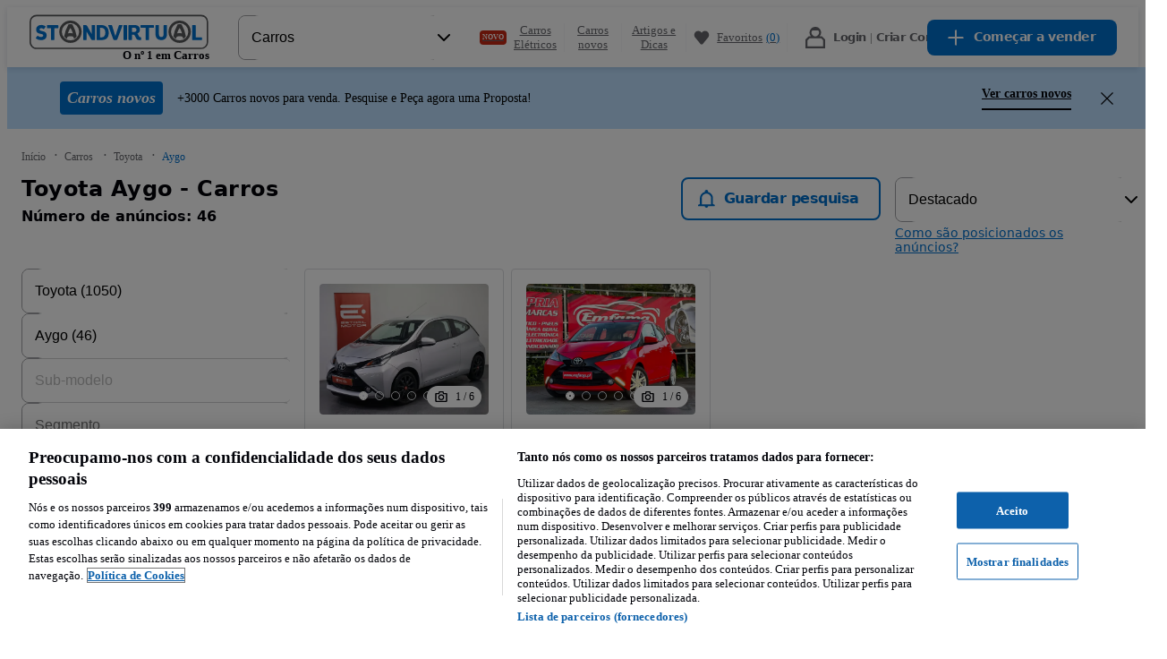

--- FILE ---
content_type: text/javascript
request_url: https://statics.standvirtual.com/optimus-storage/s/_next/static/chunks/7303-927ea32ebfd8be66.js
body_size: 6275
content:
try{!function(){var e="undefined"!=typeof window?window:"undefined"!=typeof global?global:"undefined"!=typeof globalThis?globalThis:"undefined"!=typeof self?self:{},t=(new e.Error).stack;t&&(e._sentryDebugIds=e._sentryDebugIds||{},e._sentryDebugIds[t]="784e2b21-3796-48a1-b21a-4de0e83a5e9e",e._sentryDebugIdIdentifier="sentry-dbid-784e2b21-3796-48a1-b21a-4de0e83a5e9e")}()}catch(e){}(self.webpackChunk_N_E=self.webpackChunk_N_E||[]).push([[7303],{2165:(e,t,r)=>{"use strict";var n=r(58548);r(40115);var o=r(87226),i=r(53230);r(88509),r(12595),r(84303),r(83112),r(28171),r(12079);var s=function(e){return e&&e.__esModule?e:{default:e}}(n);t.f=function(e){let t=e.isActive?"background-brand-secondary-light":"background-global-primary",r=e.isActive?"background-brand-secondary-light":"background-global-primary",n=e.isDisabled?r:t,a=e.isActive?"borders-brand-secondary":"borders-global-tertiary",u=e.isActive?"transparent":"borders-global-tertiary",l=e.isDisabled?u:a,c=e.isActive?"text-brand-primary":"text-global-primary";return i.jsx(o.ChipBase,s.default({backgroundColor:n,borderWidth:1,borderStyle:"solid",borderColor:l,color:c},e))}},2957:(e,t,r)=>{"use strict";var n=r(58548),o=r(40115),i=r(88509),s=r(28171),a=r(53230);function u(e){return e&&e.__esModule?e:{default:e}}var l=u(n),c=u(o),d=u(s);let h=d.default.a`
    ${i.flexbox};
    ${i.borderRadius};
    ${i.background};
    ${i.typography};
    ${i.color};
    ${i.padding};

    display: flex;
    position: relative;
    text-decoration: ${({underlined:e})=>e?"underline":"none"};

    &:hover {
        text-decoration: none;
    }
`;t.LinkBase=c.default.forwardRef(({underlined:e=!0,inversed:t=!1,color:r="inherit",...n},o)=>a.jsx(h,l.default({},n,{underlined:e,color:t?"text-global-inverse":r,ref:o})))},13584:(e,t,r)=>{var n=r(37564),o=r(9651),i=r(6222);e.exports=n&&1/i(new n([,-0]))[1]==1/0?function(e){return new n(e)}:o},14410:(e,t,r)=>{"use strict";r.d(t,{A:()=>o});var n=r(40115);function o(e,t,r){void 0===r&&(r={});var o=r.maxWait,i=(0,n.useRef)(null),s=(0,n.useRef)([]),a=r.leading,u=void 0===r.trailing||r.trailing,l=(0,n.useRef)(!1),c=(0,n.useRef)(null),d=(0,n.useRef)(!1),h=(0,n.useRef)(e);h.current=e;var f=(0,n.useCallback)(function(){clearTimeout(c.current),clearTimeout(i.current),i.current=null,s.current=[],c.current=null,l.current=!1},[]);(0,n.useEffect)(function(){return d.current=!1,function(){d.current=!0}},[]);var p=(0,n.useCallback)(function(){for(var e=[],r=0;r<arguments.length;r++)e[r]=arguments[r];s.current=e,clearTimeout(c.current),l.current&&(l.current=!1),c.current||!a||l.current||(h.current.apply(h,e),l.current=!0),c.current=setTimeout(function(){var t=!0;a&&l.current&&(t=!1),f(),!d.current&&u&&t&&h.current.apply(h,e)},t),o&&!i.current&&u&&(i.current=setTimeout(function(){var e=s.current;f(),d.current||h.current.apply(null,e)},o))},[o,t,f,a,u]),g=(0,n.useCallback)(function(){c.current&&(h.current.apply(null,s.current),f())},[f]);return[p,f,g]}},25574:(e,t,r)=>{"use strict";var n=r(58548),o=r(40115),i=r(2957),s=r(53230);function a(e){return e&&e.__esModule?e:{default:e}}r(88509),r(28171);var u=a(n);t.LinkParagraph=a(o).default.forwardRef(({underlined:e=!0,children:t,color:r="text-global-highlight",...n},o)=>s.jsx(i.LinkBase,u.default({underlined:e},n,{color:r,ref:o}),t))},28794:(e,t,r)=>{"use strict";var n=r(58548),o=r(40115),i=r(66287),s=r(53230);function a(e){return e&&e.__esModule?e:{default:e}}r(12595),r(88509),r(28171);var u=a(n),l=a(o);let c=l.default.forwardRef(({variant:e="headline1",as:t="h1",...r},n)=>s.jsx(i.Text,u.default({m:0,variant:e,as:t},r,{ref:n}))),d=l.default.forwardRef(({variant:e="headline2",as:t="h2",...r},n)=>s.jsx(i.Text,u.default({m:0,variant:e,as:t},r,{ref:n}))),h=l.default.forwardRef(({variant:e="headline3",as:t="h3",...r},n)=>s.jsx(i.Text,u.default({m:0,variant:e,as:t},r,{ref:n}))),f=l.default.forwardRef(({variant:e="headline4",as:t="h4",...r},n)=>s.jsx(i.Text,u.default({m:0,variant:e,as:t},r,{ref:n}))),p=l.default.forwardRef(({variant:e="headline5",as:t="h5",...r},n)=>s.jsx(i.Text,u.default({m:0,variant:e,as:t},r,{ref:n}))),g=l.default.forwardRef(({variant:e="headline6",as:t="h6",...r},n)=>s.jsx(i.Text,u.default({m:0,variant:e,as:t},r,{ref:n})));t.Headline1=c,t.Headline2=d,t.Headline3=h,t.Headline4=f,t.Headline5=p,t.Headline6=g},31468:(e,t,r)=>{"use strict";var n=r(28794),o=r(82206),i=r(64038),s=r(66287),a=r(2957),u=r(69321),l=r(69502),c=r(25574);r(58548),r(40115),r(53230),r(12595),r(88509),r(28171),n.Headline1,n.Headline2,n.Headline3,n.Headline4,t.mq=n.Headline5,t.ft=n.Headline6,o.Paragraph,o.Paragraph1,t.Xd=o.Paragraph2,t.Q=o.Paragraph3,t.XU=o.Paragraph4,t.cx=o.Paragraph5,t.JE=o.Paragraph6,t.Qg=o.Paragraph7,o.Paragraph8,i.Label,t.EY=s.Text,a.LinkBase,u.LinkHeader,l.LinkLabel,c.LinkParagraph},40996:(e,t,r)=>{"use strict";let n,o;r.d(t,{P2:()=>f});let i=new WeakMap,s=new WeakMap,a=new WeakMap,u=new WeakMap,l=new WeakMap,c={get(e,t,r){if(e instanceof IDBTransaction){if("done"===t)return s.get(e);if("objectStoreNames"===t)return e.objectStoreNames||a.get(e);if("store"===t)return r.objectStoreNames[1]?void 0:r.objectStore(r.objectStoreNames[0])}return d(e[t])},set:(e,t,r)=>(e[t]=r,!0),has:(e,t)=>e instanceof IDBTransaction&&("done"===t||"store"===t)||t in e};function d(e){if(e instanceof IDBRequest){let t=new Promise((t,r)=>{let n=()=>{e.removeEventListener("success",o),e.removeEventListener("error",i)},o=()=>{t(d(e.result)),n()},i=()=>{r(e.error),n()};e.addEventListener("success",o),e.addEventListener("error",i)});return t.then(t=>{t instanceof IDBCursor&&i.set(t,e)}).catch(()=>{}),l.set(t,e),t}if(u.has(e))return u.get(e);let t=function(e){if("function"==typeof e)return e!==IDBDatabase.prototype.transaction||"objectStoreNames"in IDBTransaction.prototype?(o||(o=[IDBCursor.prototype.advance,IDBCursor.prototype.continue,IDBCursor.prototype.continuePrimaryKey])).includes(e)?function(...t){return e.apply(h(this),t),d(i.get(this))}:function(...t){return d(e.apply(h(this),t))}:function(t,...r){let n=e.call(h(this),t,...r);return a.set(n,t.sort?t.sort():[t]),d(n)};return e instanceof IDBTransaction&&function(e){if(s.has(e))return;let t=new Promise((t,r)=>{let n=()=>{e.removeEventListener("complete",o),e.removeEventListener("error",i),e.removeEventListener("abort",i)},o=()=>{t(),n()},i=()=>{r(e.error||new DOMException("AbortError","AbortError")),n()};e.addEventListener("complete",o),e.addEventListener("error",i),e.addEventListener("abort",i)});s.set(e,t)}(e),(n||(n=[IDBDatabase,IDBObjectStore,IDBIndex,IDBCursor,IDBTransaction])).some(t=>e instanceof t)?new Proxy(e,c):e}(e);return t!==e&&(u.set(e,t),l.set(t,e)),t}let h=e=>l.get(e);function f(e,t,{blocked:r,upgrade:n,blocking:o,terminated:i}={}){let s=indexedDB.open(e,t),a=d(s);return n&&s.addEventListener("upgradeneeded",e=>{n(d(s.result),e.oldVersion,e.newVersion,d(s.transaction),e)}),r&&s.addEventListener("blocked",e=>r(e.oldVersion,e.newVersion,e)),a.then(e=>{i&&e.addEventListener("close",()=>i()),o&&e.addEventListener("versionchange",e=>o(e.oldVersion,e.newVersion,e))}).catch(()=>{}),a}let p=["get","getKey","getAll","getAllKeys","count"],g=["put","add","delete","clear"],v=new Map;function b(e,t){if(!(e instanceof IDBDatabase&&!(t in e)&&"string"==typeof t))return;if(v.get(t))return v.get(t);let r=t.replace(/FromIndex$/,""),n=t!==r,o=g.includes(r);if(!(r in(n?IDBIndex:IDBObjectStore).prototype)||!(o||p.includes(r)))return;let i=async function(e,...t){let i=this.transaction(e,o?"readwrite":"readonly"),s=i.store;return n&&(s=s.index(t.shift())),(await Promise.all([s[r](...t),o&&i.done]))[0]};return v.set(t,i),i}c=(e=>({...e,get:(t,r,n)=>b(t,r)||e.get(t,r,n),has:(t,r)=>!!b(t,r)||e.has(t,r)}))(c)},64038:(e,t,r)=>{"use strict";var n=r(58548),o=r(40115),i=r(66287),s=r(53230);function a(e){return e&&e.__esModule?e:{default:e}}r(12595),r(88509),r(28171);var u=a(n);t.Label=a(o).default.forwardRef(({variant:e="label",...t},r)=>s.jsx(i.Text,u.default({m:0,variant:e},t,{ref:r})))},69190:(e,t,r)=>{var n=r(77176);e.exports=function(e){return e&&e.length?n(e):[]}},69321:(e,t,r)=>{"use strict";var n=r(58548),o=r(40115),i=r(2957),s=r(53230);function a(e){return e&&e.__esModule?e:{default:e}}r(88509),r(28171);var u=a(n);t.LinkHeader=a(o).default.forwardRef(({underlined:e=!1,children:t,...r},n)=>s.jsx(i.LinkBase,u.default({underlined:e},r,{ref:n}),t))},69502:(e,t,r)=>{"use strict";var n=r(58548),o=r(40115),i=r(2957),s=r(53230);function a(e){return e&&e.__esModule?e:{default:e}}r(88509),r(28171);var u=a(n);t.LinkLabel=a(o).default.forwardRef(({underlined:e=!1,children:t,...r},n)=>s.jsx(i.LinkBase,u.default({underlined:e},r,{ref:n}),t))},77176:(e,t,r)=>{var n=r(31010),o=r(19192),i=r(64644),s=r(33930),a=r(13584),u=r(6222);e.exports=function(e,t,r){var l=-1,c=o,d=e.length,h=!0,f=[],p=f;if(r)h=!1,c=i;else if(d>=200){var g=t?null:a(e);if(g)return u(g);h=!1,c=s,p=new n}else p=t?[]:f;e:for(;++l<d;){var v=e[l],b=t?t(v):v;if(v=r||0!==v?v:0,h&&b==b){for(var m=p.length;m--;)if(p[m]===b)continue e;t&&p.push(b),f.push(v)}else c(p,b,r)||(p!==f&&p.push(b),f.push(v))}return f}},79823:()=>{!function(){"use strict";if("object"==typeof window){if("IntersectionObserver"in window&&"IntersectionObserverEntry"in window&&"intersectionRatio"in window.IntersectionObserverEntry.prototype){"isIntersecting"in window.IntersectionObserverEntry.prototype||Object.defineProperty(window.IntersectionObserverEntry.prototype,"isIntersecting",{get:function(){return this.intersectionRatio>0}});return}var e=window.document,t=[],r=null,n=null;i.prototype.THROTTLE_TIMEOUT=100,i.prototype.POLL_INTERVAL=null,i.prototype.USE_MUTATION_OBSERVER=!0,i._setupCrossOriginUpdater=function(){return r||(r=function(e,r){n=e&&r?d(e,r):l(),t.forEach(function(e){e._checkForIntersections()})}),r},i._resetCrossOriginUpdater=function(){r=null,n=null},i.prototype.observe=function(e){if(!this._observationTargets.some(function(t){return t.element==e})){if(!(e&&1==e.nodeType))throw Error("target must be an Element");this._registerInstance(),this._observationTargets.push({element:e,entry:null}),this._monitorIntersections(e.ownerDocument),this._checkForIntersections()}},i.prototype.unobserve=function(e){this._observationTargets=this._observationTargets.filter(function(t){return t.element!=e}),this._unmonitorIntersections(e.ownerDocument),0==this._observationTargets.length&&this._unregisterInstance()},i.prototype.disconnect=function(){this._observationTargets=[],this._unmonitorAllIntersections(),this._unregisterInstance()},i.prototype.takeRecords=function(){var e=this._queuedEntries.slice();return this._queuedEntries=[],e},i.prototype._initThresholds=function(e){var t=e||[0];return Array.isArray(t)||(t=[t]),t.sort().filter(function(e,t,r){if("number"!=typeof e||isNaN(e)||e<0||e>1)throw Error("threshold must be a number between 0 and 1 inclusively");return e!==r[t-1]})},i.prototype._parseRootMargin=function(e){var t=(e||"0px").split(/\s+/).map(function(e){var t=/^(-?\d*\.?\d+)(px|%)$/.exec(e);if(!t)throw Error("rootMargin must be specified in pixels or percent");return{value:parseFloat(t[1]),unit:t[2]}});return t[1]=t[1]||t[0],t[2]=t[2]||t[0],t[3]=t[3]||t[1],t},i.prototype._monitorIntersections=function(t){var r=t.defaultView;if(r&&-1==this._monitoringDocuments.indexOf(t)){var n=this._checkForIntersections,o=null,i=null;if(this.POLL_INTERVAL?o=r.setInterval(n,this.POLL_INTERVAL):(s(r,"resize",n,!0),s(t,"scroll",n,!0),this.USE_MUTATION_OBSERVER&&"MutationObserver"in r&&(i=new r.MutationObserver(n)).observe(t,{attributes:!0,childList:!0,characterData:!0,subtree:!0})),this._monitoringDocuments.push(t),this._monitoringUnsubscribes.push(function(){var e=t.defaultView;e&&(o&&e.clearInterval(o),a(e,"resize",n,!0)),a(t,"scroll",n,!0),i&&i.disconnect()}),t!=(this.root&&this.root.ownerDocument||e)){var u=p(t);u&&this._monitorIntersections(u.ownerDocument)}}},i.prototype._unmonitorIntersections=function(t){var r=this._monitoringDocuments.indexOf(t);if(-1!=r){var n=this.root&&this.root.ownerDocument||e;if(!this._observationTargets.some(function(e){var r=e.element.ownerDocument;if(r==t)return!0;for(;r&&r!=n;){var o=p(r);if((r=o&&o.ownerDocument)==t)return!0}return!1})){var o=this._monitoringUnsubscribes[r];if(this._monitoringDocuments.splice(r,1),this._monitoringUnsubscribes.splice(r,1),o(),t!=n){var i=p(t);i&&this._unmonitorIntersections(i.ownerDocument)}}}},i.prototype._unmonitorAllIntersections=function(){var e=this._monitoringUnsubscribes.slice(0);this._monitoringDocuments.length=0,this._monitoringUnsubscribes.length=0;for(var t=0;t<e.length;t++)e[t]()},i.prototype._checkForIntersections=function(){if(this.root||!r||n){var e=this._rootIsInDom(),t=e?this._getRootRect():l();this._observationTargets.forEach(function(n){var i=n.element,s=u(i),a=this._rootContainsTarget(i),l=n.entry,c=e&&a&&this._computeTargetAndRootIntersection(i,s,t),d=n.entry=new o({time:window.performance&&performance.now&&performance.now(),target:i,boundingClientRect:s,rootBounds:r&&!this.root?null:t,intersectionRect:c});l?e&&a?this._hasCrossedThreshold(l,d)&&this._queuedEntries.push(d):l&&l.isIntersecting&&this._queuedEntries.push(d):this._queuedEntries.push(d)},this),this._queuedEntries.length&&this._callback(this.takeRecords(),this)}},i.prototype._computeTargetAndRootIntersection=function(t,o,i){if("none"!=window.getComputedStyle(t).display){for(var s=o,a=f(t),l=!1;!l&&a;){var c=null,h=1==a.nodeType?window.getComputedStyle(a):{};if("none"==h.display)return null;if(a==this.root||9==a.nodeType)if(l=!0,a==this.root||a==e)r&&!this.root?n&&(0!=n.width||0!=n.height)?c=n:(a=null,c=null,s=null):c=i;else{var p=f(a),g=p&&u(p),v=p&&this._computeTargetAndRootIntersection(p,g,i);g&&v?(a=p,c=d(g,v)):(a=null,s=null)}else{var b=a.ownerDocument;a!=b.body&&a!=b.documentElement&&"visible"!=h.overflow&&(c=u(a))}if(c&&(s=function(e,t){var r=Math.max(e.top,t.top),n=Math.min(e.bottom,t.bottom),o=Math.max(e.left,t.left),i=Math.min(e.right,t.right),s=i-o,a=n-r;return s>=0&&a>=0&&{top:r,bottom:n,left:o,right:i,width:s,height:a}||null}(c,s)),!s)break;a=a&&f(a)}return s}},i.prototype._getRootRect=function(){var t;if(this.root)t=u(this.root);else{var r=e.documentElement,n=e.body;t={top:0,left:0,right:r.clientWidth||n.clientWidth,width:r.clientWidth||n.clientWidth,bottom:r.clientHeight||n.clientHeight,height:r.clientHeight||n.clientHeight}}return this._expandRectByRootMargin(t)},i.prototype._expandRectByRootMargin=function(e){var t=this._rootMarginValues.map(function(t,r){return"px"==t.unit?t.value:t.value*(r%2?e.width:e.height)/100}),r={top:e.top-t[0],right:e.right+t[1],bottom:e.bottom+t[2],left:e.left-t[3]};return r.width=r.right-r.left,r.height=r.bottom-r.top,r},i.prototype._hasCrossedThreshold=function(e,t){var r=e&&e.isIntersecting?e.intersectionRatio||0:-1,n=t.isIntersecting?t.intersectionRatio||0:-1;if(r!==n)for(var o=0;o<this.thresholds.length;o++){var i=this.thresholds[o];if(i==r||i==n||i<r!=i<n)return!0}},i.prototype._rootIsInDom=function(){return!this.root||h(e,this.root)},i.prototype._rootContainsTarget=function(t){return h(this.root||e,t)&&(!this.root||this.root.ownerDocument==t.ownerDocument)},i.prototype._registerInstance=function(){0>t.indexOf(this)&&t.push(this)},i.prototype._unregisterInstance=function(){var e=t.indexOf(this);-1!=e&&t.splice(e,1)},window.IntersectionObserver=i,window.IntersectionObserverEntry=o}function o(e){this.time=e.time,this.target=e.target,this.rootBounds=c(e.rootBounds),this.boundingClientRect=c(e.boundingClientRect),this.intersectionRect=c(e.intersectionRect||l()),this.isIntersecting=!!e.intersectionRect;var t=this.boundingClientRect,r=t.width*t.height,n=this.intersectionRect,o=n.width*n.height;r?this.intersectionRatio=Number((o/r).toFixed(4)):this.intersectionRatio=+!!this.isIntersecting}function i(e,t){var r,n,o,i=t||{};if("function"!=typeof e)throw Error("callback must be a function");if(i.root&&1!=i.root.nodeType)throw Error("root must be an Element");this._checkForIntersections=(r=this._checkForIntersections.bind(this),n=this.THROTTLE_TIMEOUT,o=null,function(){o||(o=setTimeout(function(){r(),o=null},n))}),this._callback=e,this._observationTargets=[],this._queuedEntries=[],this._rootMarginValues=this._parseRootMargin(i.rootMargin),this.thresholds=this._initThresholds(i.threshold),this.root=i.root||null,this.rootMargin=this._rootMarginValues.map(function(e){return e.value+e.unit}).join(" "),this._monitoringDocuments=[],this._monitoringUnsubscribes=[]}function s(e,t,r,n){"function"==typeof e.addEventListener?e.addEventListener(t,r,n||!1):"function"==typeof e.attachEvent&&e.attachEvent("on"+t,r)}function a(e,t,r,n){"function"==typeof e.removeEventListener?e.removeEventListener(t,r,n||!1):"function"==typeof e.detatchEvent&&e.detatchEvent("on"+t,r)}function u(e){var t;try{t=e.getBoundingClientRect()}catch(e){}return t?(t.width&&t.height||(t={top:t.top,right:t.right,bottom:t.bottom,left:t.left,width:t.right-t.left,height:t.bottom-t.top}),t):l()}function l(){return{top:0,bottom:0,left:0,right:0,width:0,height:0}}function c(e){return!e||"x"in e?e:{top:e.top,y:e.top,bottom:e.bottom,left:e.left,x:e.left,right:e.right,width:e.width,height:e.height}}function d(e,t){var r=t.top-e.top,n=t.left-e.left;return{top:r,left:n,height:t.height,width:t.width,bottom:r+t.height,right:n+t.width}}function h(e,t){for(var r=t;r;){if(r==e)return!0;r=f(r)}return!1}function f(t){var r=t.parentNode;return 9==t.nodeType&&t!=e?p(t):r&&11==r.nodeType&&r.host?r.host:r&&r.assignedSlot?r.assignedSlot.parentNode:r}function p(e){try{return e.defaultView&&e.defaultView.frameElement||null}catch(e){return null}}}()},87226:(e,t,r)=>{"use strict";var n=r(58548),o=r(40115),i=r(88509),s=r(12595),a=r(53230),u=r(84303),l=r(28171);function c(e){return e&&e.__esModule?e:{default:e}}r(83112),r(12079);var d=c(n),h=c(o),f=c(s),p=c(l);let g=p.default("div",{shouldForwardProp:f.default})`
    ${({theme:e})=>{var t,r,n;return a.css("align-items:center;background-color:",e.colors["background-global-primary"],";border-radius:",null==(t=e.radii)?void 0:t[4],";color:",e.colors["text-global-primary"],";display:inline-flex;font-size:",null==(r=e.fontSizes)?void 0:r.p3,";line-height:",null==(n=e.lineHeights)?void 0:n[18],";","")}}
    ${({theme:e,isActive:t})=>t&&a.css("background-color:",e.colors["background-brand-secondary"],";","")}
    ${({theme:e,isDisabled:t})=>t&&a.css("background-color:",e.colors["background-brand-disabled"],";color:",e.colors["text-global-disabled"],";","")}

    ${i.margin};
    ${i.size};
    ${i.layout};
    ${i.color};
    ${i.typography};
    ${i.borderRadius};
    ${i.position}
    ${i.flexbox}
    ${i.borders}
`,v=p.default.div`
    align-items: center;
    display: flex;
    padding: ${e=>{var t;return null==(t=e.theme.space)?void 0:t[6]}} ${e=>{var t;return null==(t=e.theme.space)?void 0:t[16]}};
`,b=p.default.button`
    align-items: center;
    appearance: none;
    background: none;
    border: none;
    color: inherit;
    cursor: pointer;
    display: flex;
    font-size: inherit;
    line-height: inherit;
    padding: ${e=>{var t;return null==(t=e.theme.space)?void 0:t[6]}} ${e=>{var t;return null==(t=e.theme.space)?void 0:t[16]}};
`,m=p.default.button`
    appearance: none;
    background: none;
    border: none;
    cursor: pointer;
    display: inline-flex;
    margin-left: -${e=>{var t;return null==(t=e.theme.space)?void 0:t[16]}};
    padding: ${({theme:e})=>{var t,r,n,o;return`${null==(t=e.space)?void 0:t[6]} ${null==(r=e.space)?void 0:r[16]} ${null==(n=e.space)?void 0:n[6]} ${null==(o=e.space)?void 0:o[8]}`}};
`;t.ChipBase=function(e){let{isRemovable:t=!1,chipId:r,title:n,onRemoveClick:o,leadingIcon:i,trailingIcon:s,children:l,onClick:c,...f}=e,p=a.jsx(h.default.Fragment,null,i," ",n||l," ",s);return a.jsx(g,d.default({title:n},f),c?a.jsx(b,{type:"button",onClick:c,disabled:e.isDisabled},p):a.jsx(v,null,p),t?a.jsx(m,{type:"button",onClick:o,"aria-label":"Clear"},a.jsx(u.default,{size:"icon-small","data-id":r,"aria-hidden":!0})):null)}},94751:(e,t,r)=>{"use strict";function n(){return(n=Object.assign||function(e){for(var t=1;t<arguments.length;t++){var r=arguments[t];for(var n in r)Object.prototype.hasOwnProperty.call(r,n)&&(e[n]=r[n])}return e}).apply(this,arguments)}r.d(t,{_:()=>n})}}]);

--- FILE ---
content_type: text/javascript
request_url: https://statics.standvirtual.com/optimus-storage/s/_next/static/chunks/3746-286ae65bbd2d1172.js
body_size: 4973
content:
try{!function(){var e="undefined"!=typeof window?window:"undefined"!=typeof global?global:"undefined"!=typeof globalThis?globalThis:"undefined"!=typeof self?self:{},n=(new e.Error).stack;n&&(e._sentryDebugIds=e._sentryDebugIds||{},e._sentryDebugIds[n]="42497b42-0a87-4f9b-99f0-e35a16baf603",e._sentryDebugIdIdentifier="sentry-dbid-42497b42-0a87-4f9b-99f0-e35a16baf603")}()}catch(e){}"use strict";(self.webpackChunk_N_E=self.webpackChunk_N_E||[]).push([[3746],{3718:(e,n,r)=>{r.d(n,{Ay:()=>d,jl:()=>s.jl});var t=r(39977),a=r(42116),o=r(24453),i=r(61602),l=r(51395),c=r(28871),s=r(96978);r(40115);let d=(0,l.F)()?function(e){var n,r,l,d,u,g,p,m,f,h,v,y,_,b=(0,c.c)(22);b[0]!==e?(u=(0,o._)(e,["options","lat","lng","Loading","zoom","LoadError","mapRef"]),d=e.options,n=e.lat,r=e.lng,g=e.Loading,p=e.zoom,m=e.LoadError,l=e.mapRef,b[0]=e,b[1]=n,b[2]=r,b[3]=l,b[4]=d,b[5]=u,b[6]=g,b[7]=p,b[8]=m):(n=b[1],r=b[2],l=b[3],d=b[4],u=b[5],g=b[6],p=b[7],m=b[8]);var w=void 0===g?null:g,x=void 0===p?6:p,P=void 0===m?null:m;b[9]===Symbol.for("react.memo_cache_sentinel")?(f={googleMapsApiKey:"AIzaSyCyhySNG_ocI_F_Bmp2KYIf_BPC4CWIghI"},b[9]=f):f=b[9];var D=(0,s.RH)(f),I=D.isLoaded,C=D.loadError;return(n||r||console.error("Missing coordinates","lat: ".concat(n),"lng: ".concat(r)),I)?C?P:(b[10]!==d?(h=(0,t._)({streetViewControl:!1},d),b[10]=d,b[11]=h):h=b[11],b[12]===Symbol.for("react.memo_cache_sentinel")?(v={height:"100%",width:"100%"},b[12]=v):v=b[12],b[13]!==n||b[14]!==r?(y={lat:n,lng:r},b[13]=n,b[14]=r,b[15]=y):y=b[15],b[16]!==l||b[17]!==u||b[18]!==h||b[19]!==y||b[20]!==x?(_=(0,i.Y)(s.u6,(0,a._)((0,t._)({options:h,mapContainerStyle:v,zoom:x,center:y},u),{ref:l})),b[16]=l,b[17]=u,b[18]=h,b[19]=y,b[20]=x,b[21]=_):_=b[21],_):w}:function(e){var n=e.options,r=e.lat,l=e.lng,c=e.Loading,d=e.zoom,u=e.LoadError,g=e.mapRef,p=(0,o._)(e,["options","lat","lng","Loading","zoom","LoadError","mapRef"]),m=(0,s.RH)({googleMapsApiKey:"AIzaSyCyhySNG_ocI_F_Bmp2KYIf_BPC4CWIghI"}),f=m.isLoaded,h=m.loadError;return(r||l||console.error("Missing coordinates","lat: ".concat(r),"lng: ".concat(l)),f)?h?void 0===u?null:u:(0,i.Y)(s.u6,(0,a._)((0,t._)({options:(0,t._)({streetViewControl:!1},n),mapContainerStyle:{height:"100%",width:"100%"},zoom:void 0===d?6:d,center:{lat:r,lng:l}},p),{ref:g})):void 0===c?null:c}},11184:(e,n,r)=>{r.d(n,{M:()=>g});var t=r(39977),a=r(42116),o=r(24453),i=r(61602),l=r(15329);r(40115);var c=r(92969),s=r(94491),d={},u=(0,c.OP)({initialState:d}),g=(e,n)=>{var r=!0;if(!(null==n?void 0:n.neverSuspend)){try{var c=e(u,d);r=!1;for(var g=c.exchanges.length,p=0;p<g;p++)if("ssr"===c.exchanges[p].name){r=!0;break}}catch(e){r=!0}!r&&n&&(n.neverSuspend=!0)}var m=(0,l.M)(e,null!=n?n:{neverSuspend:!r});return function(e){var r=n=>{var r=n.$_prepass,l=n.$_optimusContextProps,c=(0,o._)(n,["$_prepass","$_optimusContextProps"]);return r?(0,i.Y)(s.c,(0,a._)((0,t._)({urqlClient:c.urqlClient},l),{children:(0,i.Y)(e,(0,t._)({},c))})):(0,i.Y)(e,(0,t._)({},c))};(e.getInitialProps||(null==n?void 0:n.ssr))&&(r.getInitialProps=async n=>{var r=e.getInitialProps?await e.getInitialProps(n):{},o=(0,s.t)(n);return(0,a._)((0,t._)({},r),{$_optimusContextProps:o,$_prepass:!0})});var l=m(r);if(e.getInitialProps||(null==n?void 0:n.ssr)){var c=l.getInitialProps;l.getInitialProps=async e=>{var n=await c(e);return n.$_prepass,n.$_optimusContextProps,(0,o._)(n,["$_prepass","$_optimusContextProps"])}}else if(!(null==n?void 0:n.ssr)){var d=m(e);return e.getLayout&&(d.getLayout=e.getLayout),d}return e.getLayout&&(l.getLayout=e.getLayout),l}}},19820:(e,n,r)=>{r.d(n,{A:()=>t});let t=e=>e.replace(/&amp;/g,"&").replace(/&lt;/g,"<").replace(/&gt;/g,">").replace(/&quot;/g,'"').replace(/&#039;/g,"'")},29104:(e,n,r)=>{r.d(n,{m:()=>t.m});var t=r(48057)},44789:(e,n,r)=>{r.d(n,{AMh:()=>t.AMh});var t=r(41783)},46563:(e,n,r)=>{r.d(n,{Y:()=>l,f:()=>c});var t=r(4435),a=r(22557),o={"date-short":{day:"numeric",month:"numeric",year:"numeric"},"date-long":{day:"numeric",month:"long",year:"numeric"},"date-medium":{day:"numeric",month:"short",year:"numeric"},"date-long-no-year":{day:"2-digit",month:"long"},"date-short-no-year":{day:"2-digit",month:"short"},"weekday-date-short":{weekday:"short",year:"numeric",month:"numeric",day:"numeric"},"day-month":{month:"numeric",day:"numeric"},"weekday-day-month-short":{weekday:"short",day:"numeric",month:"short"},"weekday-month-long-day":{weekday:"long",month:"long",day:"numeric"}},i={"time-12":{hour12:!0,hour:"numeric",minute:"2-digit"},"time-24":{hour12:!1,hour:"numeric",minute:"2-digit"},"time-24-seconds":{hour12:!1,hour:"numeric",minute:"2-digit",second:"2-digit"}},l=(e,n,r)=>{var l=n.locale,c=void 0===l?(0,a.JK)():l,s=n.format,d={},u=(0,t._)(s.split(","),2),g=u[0],p=u[1];return Object.assign(d,o[g]||{}),p&&Object.assign(d,i[p]||{}),r&&Object.assign(d,{timeZone:(0,a.h1)()}),new Date(null!=e?e:"").toLocaleDateString(c||[],d)};function c(e,n){var r=n.locale,t=void 0===r?(0,a.JK)():r,o=n.format,l={};return Object.assign(l,i[o]||{}),new Date(null!=e?e:"").toLocaleTimeString(t||[],l)}},47790:(e,n,r)=>{r.d(n,{dI:()=>t});var t=661},48057:(e,n,r)=>{r.d(n,{m:()=>f});var t=r(61602),a=r(51395),o=r(28871),i=r(73353),l=r(42217),c=r(90325),s=r(53230),d=r(28171),u=r(69978);function g(){var e=(0,c._)(["\n    display: flex;\n    gap: ",";\n    align-items: center;\n    cursor: pointer;\n\n    span {\n      display: flex;\n      align-items: center;\n    }\n\n    svg {\n      color: ",";\n      vertical-align: bottom;\n    }\n  "]);return g=function(){return e},e}var p=(0,d.default)(u.m,{target:"elw6qcz0"})("--bgColor:",e=>e.theme.colors["background-global-inverse"],";white-space:pre-line;"),m=(0,d.default)("div",{target:"elw6qcz1"})(e=>{var n=e.theme;return(0,s.css)(g(),n.space[8],n.colors["icon-global-secondary"])}),f=(0,a.F)()?e=>{var n,r,a,c,s=(0,o.c)(12),d=e.children,u=e.placement,g=e.onShow,f=e.content,h=e.className,v=e.ariaLabel,y=void 0===u?"top":u;return s[0]===Symbol.for("react.memo_cache_sentinel")?(n=(0,t.Y)(l.mo0,{size:"icon-small"}),s[0]=n):n=s[0],s[1]!==v?(r=(0,t.Y)(i.UnstyledButton,{"aria-label":v,children:n}),s[1]=v,s[2]=r):r=s[2],s[3]!==f||s[4]!==g||s[5]!==y||s[6]!==r?(a=(0,t.Y)(p,{trigger:"mouseenter click",onShow:g,content:f,placement:y,children:r}),s[3]=f,s[4]=g,s[5]=y,s[6]=r,s[7]=a):a=s[7],s[8]!==d||s[9]!==h||s[10]!==a?(c=(0,t.FD)(m,{className:h,children:[d,a]}),s[8]=d,s[9]=h,s[10]=a,s[11]=c):c=s[11],c}:e=>{var n=e.children,r=e.placement,a=e.onShow,o=e.content,c=e.className,s=e.ariaLabel;return(0,t.FD)(m,{className:c,children:[n,(0,t.Y)(p,{trigger:"mouseenter click",onShow:a,content:o,placement:void 0===r?"top":r,children:(0,t.Y)(i.UnstyledButton,{"aria-label":s,children:(0,t.Y)(l.mo0,{size:"icon-small"})})})]})}},62171:(e,n,r)=>{r.d(n,{Wd:()=>t});var t=29},80408:(e,n,r)=>{r.d(n,{bQ:()=>L,ML:()=>k,Ol:()=>A,Px:()=>M,gh:()=>E});var t=r(90325),a=r(61602),o=r(51395),i=r(28871),l=r(53230),c=r(28171),s=r(29104),d=r(85785),u=r(40115);function g(){var e=(0,t._)(["\n    display: flex;\n    position: relative;\n    align-items: center;\n    gap: ",";\n    align-self: ",";\n    justify-content: ",";\n    z-index: 9999;\n    margin-bottom: 6px;\n  "]);return g=function(){return e},e}function p(){var e=(0,t._)(["\n    color: ",";\n    font-size: 14px;\n    white-space: nowrap;\n  "]);return p=function(){return e},e}var m=(0,c.default)("div",{target:"ea5b0w20"})(e=>{var n=e.theme,r=e.alignment;return(0,l.css)(g(),n.space[4],r,"end"===r?"end":"flex-start")}),f=(0,c.default)("span",{target:"ea5b0w21"})(e=>{var n=e.theme;return(0,l.css)(p(),n.colors["text-global-secondary"])}),h=(0,o.F)()?e=>{var n,r,t,o,l,c,u,g=(0,i.c)(21),p=e.lowestPriceIn30Days,h=e.originalPrice,v=e.currency,y=e.alignment,_=void 0===y?"start":y,b=(0,d.Bd)("price-drop").t;return g[0]!==v||g[1]!==h?(n=(0,a.FD)("del",{children:[h," ",v]}),g[0]=v,g[1]=h,g[2]=n):n=g[2],g[3]!==b?(r=b("price-drop-lowest-price-label",null,{default:"Lowest price"}),g[3]=b,g[4]=r):r=g[4],g[5]!==n||g[6]!==r?(t=(0,a.FD)(f,{children:[n," ",r]}),g[5]=n,g[6]=r,g[7]=t):t=g[7],g[8]!==b?(o=b("information-tag-aria-label",null,{default:"Information"}),g[8]=b,g[9]=o):o=g[9],g[10]!==v||g[11]!==p||g[12]!==b?(l=b("price-drop-tooltip-text",{price:p},{default:"Lowest price in the last 30 days: ".concat(p," ").concat(v)}),g[10]=v,g[11]=p,g[12]=b,g[13]=l):l=g[13],g[14]!==o||g[15]!==l?(c=(0,a.Y)(s.m,{ariaLabel:o,content:l,placement:"top"}),g[14]=o,g[15]=l,g[16]=c):c=g[16],g[17]!==_||g[18]!==t||g[19]!==c?(u=(0,a.FD)(m,{alignment:_,children:[t,c]}),g[17]=_,g[18]=t,g[19]=c,g[20]=u):u=g[20],u}:e=>{var n=e.lowestPriceIn30Days,r=e.originalPrice,t=e.currency,o=e.alignment,i=(0,d.Bd)("price-drop").t;return(0,a.FD)(m,{alignment:void 0===o?"start":o,children:[(0,a.FD)(f,{children:[(0,a.FD)("del",{children:[r," ",t]})," ",i("price-drop-lowest-price-label",null,{default:"Lowest price"})]}),(0,a.Y)(s.m,{ariaLabel:i("information-tag-aria-label",null,{default:"Information"}),content:i("price-drop-tooltip-text",{price:n},{default:"Lowest price in the last 30 days: ".concat(n," ").concat(t)}),placement:"top"})]})};function v(){var e=(0,t._)(["\n    display: flex;\n    align-items: baseline;\n    padding: 3px 4px;\n    gap: ",";\n    border-radius: 6px;\n    color: ",";\n    background-color: ",";\n    font-size: 14px;\n    font-weight: 500;\n    line-height: 18px;\n\n    ","\n  "]);return v=function(){return e},e}var y=(0,c.default)("div",{target:"e1ae0i70"})(e=>{var n=e.theme,r=e.alignWithCurrencyElement;return(0,l.css)(v(),n.space[4],n.colors.$07_green_bg_dark,n.colors.$01_green_bg_light,r&&"\n      margin-top: ".concat(n.space[8],";\n      align-self: flex-start;\n    "))}),_=(0,o.F)()?e=>{var n,r,t,o=(0,i.c)(6),l=e.dropPercentage,c=e.alignWithCurrencyElement;return o[0]===Symbol.for("react.memo_cache_sentinel")?(n=(0,a.Y)("span",{children:"↓"}),o[0]=n):n=o[0],o[1]!==l?(r=(0,a.FD)("span",{children:[l,"%"]}),o[1]=l,o[2]=r):r=o[2],o[3]!==c||o[4]!==r?(t=(0,a.FD)(y,{alignWithCurrencyElement:c,children:[n,r]}),o[3]=c,o[4]=r,o[5]=t):t=o[5],t}:e=>{var n=e.dropPercentage,r=e.alignWithCurrencyElement;return(0,a.FD)(y,{alignWithCurrencyElement:r,children:[(0,a.Y)("span",{children:"↓"}),(0,a.FD)("span",{children:[n,"%"]})]})};function b(){var e=(0,t._)(["\n    display: flex;\n    flex-direction: column;\n    gap: ",";\n    align-items: ",";\n  "]);return b=function(){return e},e}function w(){var e=(0,t._)(["\n    display: flex;\n    flex-direction: row;\n    align-items: start;\n    gap: ",";\n  "]);return w=function(){return e},e}function x(){var e=(0,t._)(["\n      div:first-of-type {\n        display: flex;\n        flex-shrink: 1;\n        flex-direction: column;\n      }\n    "]);return x=function(){return e},e}function P(){var e=(0,t._)(["\n    display: flex;\n    flex-direction: row;\n    align-items: start;\n    gap: ",";\n\n    ","\n  "]);return P=function(){return e},e}var D=(0,c.default)("div",{target:"ekcufy00"})(e=>{var n=e.theme,r=e.align;return(0,l.css)(b(),n.space[8],"end"===r?"flex-end":"flex-start")}),I=(0,c.default)("div",{target:"ekcufy01"})(e=>{var n=e.theme;return(0,l.css)(w(),n.space[8])}),C=(0,c.default)("div",{target:"ekcufy02"})(e=>{var n=e.theme,r=e.badgePosition;return(0,l.css)(P(),n.space[8],"before"!==r&&(0,l.css)(x()))}),L=(0,o.F)()?e=>{var n,r,t,o,l,c,s=(0,i.c)(25),d=e.children,u=e.lowestPriceIn30Days,g=e.dropPercentage,p=e.originalPrice,m=e.currency,f=e.showTooltip,v=e.badgePosition,y=e.tooltipAlignment,b=e.align,w=void 0===m?"":m,x=void 0===v?"after":v,P=void 0===y?"start":y,L=void 0!==g&&g>0,F=(void 0===f||f)&&p&&u&&L;return s[0]!==w||s[1]!==u||s[2]!==p||s[3]!==F||s[4]!==P?(n=F&&(0,a.Y)(h,{lowestPriceIn30Days:u,originalPrice:p,currency:w,alignment:P}),s[0]=w,s[1]=u,s[2]=p,s[3]=F,s[4]=P,s[5]=n):n=s[5],s[6]!==x||s[7]!==g||s[8]!==L?(r=L&&"before"===x&&(0,a.Y)(_,{dropPercentage:g}),s[6]=x,s[7]=g,s[8]=L,s[9]=r):r=s[9],s[10]!==x||s[11]!==g||s[12]!==L?(t=L&&"after"===x&&(0,a.Y)(_,{dropPercentage:g,alignWithCurrencyElement:!0}),s[10]=x,s[11]=g,s[12]=L,s[13]=t):t=s[13],s[14]!==x||s[15]!==d||s[16]!==t?(o=(0,a.FD)(C,{badgePosition:x,children:[d,t]}),s[14]=x,s[15]=d,s[16]=t,s[17]=o):o=s[17],s[18]!==r||s[19]!==o?(l=(0,a.FD)(I,{children:[r,o]}),s[18]=r,s[19]=o,s[20]=l):l=s[20],s[21]!==b||s[22]!==n||s[23]!==l?(c=(0,a.FD)(D,{align:b,children:[n,l]}),s[21]=b,s[22]=n,s[23]=l,s[24]=c):c=s[24],c}:e=>{var n=e.children,r=e.lowestPriceIn30Days,t=e.dropPercentage,o=e.originalPrice,i=e.currency,l=e.showTooltip,c=e.badgePosition,s=void 0===c?"after":c,d=e.tooltipAlignment,u=e.align,g=void 0!==t&&t>0,p=(void 0===l||l)&&o&&r&&g;return(0,a.FD)(D,{align:u,children:[p&&(0,a.Y)(h,{lowestPriceIn30Days:r,originalPrice:o,currency:void 0===i?"":i,alignment:void 0===d?"start":d}),(0,a.FD)(I,{children:[g&&"before"===s&&(0,a.Y)(_,{dropPercentage:t}),(0,a.FD)(C,{badgePosition:s,children:[n,g&&"after"===s&&(0,a.Y)(_,{dropPercentage:t,alignWithCurrencyElement:!0})]})]})]})};function F(){var e=(0,t._)(["\n    display: flex;\n    flex-direction: column;\n    gap: ",";\n    height: 64px;\n    align-items: ",";\n    justify-content: flex-end;\n  "]);return F=function(){return e},e}var Y=(0,c.default)("div",{target:"e1vnmnz70"})(e=>{var n=e.theme,r=e.align;return(0,l.css)(F(),n.space[8],"end"===r?"flex-end":"flex-start")}),k=(0,o.F)()?e=>{var n,r=(0,i.c)(3),t=e.children,o=e.align;return r[0]!==o||r[1]!==t?(n=(0,a.Y)(Y,{align:o,children:t}),r[0]=o,r[1]=t,r[2]=n):n=r[2],n}:e=>{var n=e.children,r=e.align;return(0,a.Y)(Y,{align:r,children:n})},S=r(84627),z=r(67302),E=(0,o.F)()?function(e,n,r,t){var a,o=(0,i.c)(1),l=(0,S.Rw)(z.MA6);null==l||l.enable;e:if((null==l?void 0:l.enable)&&e&&n&&!t&&!1!==r){var c=new Date(n);if(isNaN(c.getTime()))break e;(Date.now()-c.getTime())/864e5}return o[0]===Symbol.for("react.memo_cache_sentinel")?(a={data:void 0,fetching:!1,error:void 0},o[0]=a):a=o[0],a}:function(e,n,r,t){var a=(0,S.Rw)(z.MA6);return(0,u.useMemo)(()=>{if(!(null==a?void 0:a.enable)||!e||!n||t||!1===r)return!1;var o=new Date(n);return!isNaN(o.getTime())&&Math.floor((Date.now()-o.getTime())/864e5)>=7},[e,n,r,null==a?void 0:a.enable,t]),{data:void 0,fetching:!1,error:void 0}},M=(0,o.F)()?e=>((0,S.Rw)(z.MA6),!1):e=>((0,S.Rw)(z.MA6),!1);function A(e){if(!e)return!0;var n=e.find(e=>"new_used"===e.key);return!n||"true"!==n.value}(0,r(45904).eU)({})},99065:(e,n,r)=>{r.d(n,{Th:()=>a,oV:()=>o});var t={autovitro:"/autoturisme/nou",otomotopl:"/osobowe/nowe",carspt:"/carros/novos"},a=(e,n,r,a)=>{var o=t[r];return"".concat(o,"/").concat(e.toLowerCase(),"-store/").concat(n.toLowerCase())},o=(e,n,r,t)=>{var o=a(e,n,r);return t?"".concat(o,"/").concat(t):o}}}]);

--- FILE ---
content_type: text/javascript
request_url: https://statics.standvirtual.com/optimus-storage/s/_next/static/chunks/79788.b18884036b9f3eb8.js
body_size: 62426
content:
try{!function(){var e="undefined"!=typeof window?window:"undefined"!=typeof global?global:"undefined"!=typeof globalThis?globalThis:"undefined"!=typeof self?self:{},n=(new e.Error).stack;n&&(e._sentryDebugIds=e._sentryDebugIds||{},e._sentryDebugIds[n]="91ebdfa9-551a-4df7-9116-181ef2507c7d",e._sentryDebugIdIdentifier="sentry-dbid-91ebdfa9-551a-4df7-9116-181ef2507c7d")}()}catch(e){}(self.webpackChunk_N_E=self.webpackChunk_N_E||[]).push([[79788],{305:(e,n,r)=>{var t=r(87748),i=r(96592),a=r(37320),l=r(31740);e.exports=function(e,n){return function(r,o){var s=l(r)?t:i,c=n?n():{};return s(r,e,a(o,2),c)}}},4507:(e,n,r)=>{"use strict";r.d(n,{A:()=>u});var t={};r.r(t),r.d(t,{execute:()=>d});var i=r(38437);class a extends Error{}var l=r(4024),o=r(70362),s=(0,i.UG)("\n    mutation dealerFinancingEntryPointSettings(\n      $context: FinancingContextInput!\n      $adverts: [DealerFinancingEntrypointSettingsAdvert!]!\n      $entrypoints: [FinancingEntryPoint!]!\n    ) {\n      dealerFinancingEntryPointSettings(\n        context: $context\n        adverts: $adverts\n        entrypoints: $entrypoints\n      ) {\n        ...DealerFinancingEntrypointSettings_Fragment\n        ...FinancingHubTechnicalError_Fragment\n      }\n    }\n  ",[l.g,o.K]),c="[dealer financing entrypoint settings]",d=async e=>{var n=e.client,r=e.adverts,t=e.entrypoints,l=e.advertParams;if(!n)throw new a("".concat(c," client not defined"));var d=function(e){var n,r,t,i,a=e.adverts,l=e.advertParams,o=l&&(i=(null!=(t=null==(r=l.catalog_urn)||null==(n=r.values[0])?void 0:n.value)?t:"").match(/eurotax-(\d+)$/))&&i.length>1?i[1]:void 0;return(null!=a?a:[]).map(e=>{var n;return{advertId:e.advertId,advertPrice:e.advertPrice,advertYear:e.advertYear,advertVehicleCode:null!=(n=e.advertVehicleCode)?n:o,sellerUUID:e.sellerUUID,standId:e.standId}})}({adverts:r,advertParams:l}),u=await n.mutation(s,{context:{currency:"EUR",platform:"WEB",language:"PT"},adverts:d,entrypoints:t});return(e=>{var n=e.error,r=e.data;if(n||!r)return!0;var t=r.dealerFinancingEntryPointSettings;return(null==t?void 0:t.__typename)!=="DealerFinancingEntrypointSettingsOutput"})(u)&&(e=>{var n=e.error,r=e.data;if(n||!r)throw new a("".concat(c," getOutput no data"));var t=r.dealerFinancingEntryPointSettings;if(!t)throw new a("".concat(c," handleResponseError dealerFinancingEntryPointSettings"),{cause:n||"unknown"});if("FinancingTechnicalError"===t.__typename){var l=(0,i.Bk)(o.K,t).message;throw new a(l,{cause:l})}})(u),u.data};let u=t},8370:(e,n,r)=>{"use strict";r.d(n,{l:()=>i});var t=r(40115),i=e=>{var n=e.accept,r=void 0===n?"image/*":n,i=e.id,a=void 0===i?"default-file-upload-input":i,l=e.multiple,o=void 0===l||l,s=e.parentNode,c=void 0===s?document.body:s,d=e.onChange,u=e.onFocus,v=e.onBlur,p=(0,t.useMemo)(()=>((e,n)=>{var r=document.getElementById(e);if(!r&&((r=document.createElement("input")).accept=n.accept,r.id=e,r.multiple=n.multiple,r.setAttribute("data-testid",e),r.setAttribute("type","file"),r.style.position="fixed",r.style.top="-1000",n.onChange)){var t=n.onChange;r.addEventListener("change",t)}return r})(a,{accept:r,multiple:o,parentNode:c,onChange:d}),[a,r,o,c,d]);return(0,t.useEffect)(()=>(p&&(null==c||c.appendChild(p)),()=>{var e;p&&(null==(e=p.parentElement)||e.removeChild(p))}),[p]),{startUpload:(0,t.useCallback)(e=>{u&&u(e),window.addEventListener("focus",e=>{v&&v(e)},{once:!0}),p.click()},[d,c])}}},8607:(e,n,r)=>{"use strict";r.d(n,{B:()=>c});var t=r(39977),i=r(42116),a=r(61602),l=r(51395),o=r(28871),s=r(23137),c=(0,l.F)()?function(e){var n,r,l=(0,o.c)(5);l[0]!==e.items?(n=e.items.map(d),l[0]=e.items,l[1]=n):n=l[1];var c=n;return l[2]!==c||l[3]!==e?(r=(0,a.Y)(s.B,(0,i._)((0,t._)({},e),{items:c})),l[2]=c,l[3]=e,l[4]=r):r=l[4],r}:function(e){var n=e.items.map(e=>({label:e.label.replace("'",""),link:e.link}));return(0,a.Y)(s.B,(0,i._)((0,t._)({},e),{items:n}))};function d(e){return{label:e.label.replace("'",""),link:e.link}}},9314:(e,n,r)=>{"use strict";r.d(n,{H:()=>_});var t,i=r(4435),a=r(15580),l=r(99585),o=r(84627),s=r(67302),c=r(40115),d=r(38804),u=async(e,n)=>{if(e)try{return await (0,d.a)(n,e)}catch(e){return console.error("Error decoding phone number:",e),null}},v=r(38437),p=r(77923),g=(0,v.UG)("\n  fragment DynamicNumberOutputFragment on DynamicNumberOutput @_unmask {\n    phoneNumberResp {\n      e164\n      local\n    }\n  }\n"),m=(0,v.UG)("\n  fragment DynamicNumberErrorFragment on DynamicNumberError @_unmask {\n    message\n  }\n"),h=(0,v.UG)("\n    query getVirtualNumber(\n      $advertID: String\n      $sellerUUID: String!\n      $standID: String\n      $touchPointPage: String\n      $useNationalNumber: Boolean\n    ) {\n      dynamicNumber(\n        input: {\n          sellerUUID: $sellerUUID\n          advertID: $advertID\n          standID: $standID\n          touchPointPage: $touchPointPage\n          useNationalNumber: $useNationalNumber\n        }\n      ) {\n        ... on DynamicNumberOutput {\n          __typename\n          ...DynamicNumberOutputFragment\n        }\n        ... on DynamicNumberError {\n          ...DynamicNumberErrorFragment\n        }\n      }\n    }\n  ",[g,m]),f=async e=>{var n,r,t=e.sellerUUID,i=e.advertID,a=e.standID,l=e.touchPointPage,o=e.useNationalNumber,s=(0,p.U)(),c=await s.query(h,{sellerUUID:t,advertID:i,standID:a,touchPointPage:l,useNationalNumber:o}).toPromise(),d=c.data,u=c.error;if(u)return{numbers:null,error:u};var f=(0,v.Bk)(g,(null==d||null==(n=d.dynamicNumber)?void 0:n.__typename)==="DynamicNumberOutput"&&d.dynamicNumber.phoneNumberResp||null),y=(0,v.Bk)(m,(null==d||null==(r=d.dynamicNumber)?void 0:r.__typename)==="DynamicNumberError"&&d.dynamicNumber.message||null);return{numbers:(0,v.Bk)(g,f),error:(0,v.Bk)(m,y)}},y=r(94762),_=e=>{var n,r=e.advertId,d=e.sellerUUID,v=e.standID,p=e.trackingData,g=e.hasDynamicNumbersFallback,m=(0,i._)((0,c.useState)(!1),2),h=m[0],_=m[1],b=(0,i._)((0,c.useState)([]),2),k=b[0],C=b[1],w=(n=p.pageName,t||(t=(0,y.h)({page_name:n,ad_id:r})),t),Y=(0,o.Rw)(s.r9t),x=(0,c.useMemo)(()=>null!=Y&&!!Y.enable&&null!=Y&&!!Y.includedSellers&&!!d&&Y.includedSellers.includes(d),[Y,d]),S=(0,c.useCallback)(async()=>{if(!(k.length>0)){_(!0);try{var e=(0,a.F5)(l.Ux),n=await f({sellerUUID:d,advertID:r,standID:v,touchPointPage:p.touchPointPage,useNationalNumber:x&&"b"===e}),t=n.numbers,i=n.error;if(t){var o=await u(d,t[0].local);o?C([o]):w.error("[".concat(p.pageName,"][Kaisa] Error decoding phone number"),{touch_point_button:p.touchPointButton}),_(!1)}(i||null===t)&&(g(),_(!1),w.error("[".concat(p.pageName,"][Kaisa] Error fetching dynamic numbers: ").concat(i),{touch_point_button:p.touchPointButton}))}catch(e){g(),_(!1),w.error("[".concat(p.pageName,"][Kaisa] Error query timeout"),{touch_point_button:p.touchPointButton})}}},[r,g,x,w,d,k,v,p]);return{isLoading:h,showPhone:k,fetchData:S}}},10878:(e,n,r)=>{"use strict";r.d(n,{L:()=>a});var t=r(4435),i=r(40115),a=()=>{var e=(0,t._)((0,i.useState)(!1),2),n=e[0],r=e[1];return{scrolling:n,scrollToTop:()=>{(e=>{var n,t=e.position,i=e.behavior,a=()=>{var e,i,l=null==(e=window)?void 0:e.scrollY;(l>n||(null==(i=window)?void 0:i.scrollY)===t)&&(window.removeEventListener("scroll",a),r(!1)),n=l<=t?t:l};window.addEventListener("scroll",a),r(!0);try{window.scrollTo({top:t,left:0,behavior:void 0===i?"auto":i})}catch(e){window.scrollTo(0,t)}})({position:0,behavior:"smooth"})}}}},15102:(e,n,r)=>{"use strict";var t=function(e){return e&&e.__esModule?e:{default:e}}(r(28171));n.List=t.default.ul`
    align-items: center;
    display: flex;
    list-style: none;
    margin: 0;
    padding: 0;
`},23137:(e,n,r)=>{"use strict";var t=r(40115),i=r(55988),a=r(75646),l=r(15102),o=r(53230);r(58548),r(70804),r(88509),r(28171),r(69605),r(12595),r(51647),r(83112),r(12079),n.B=function({items:e,maxItems:n,onItemClick:r=()=>{},onBackButtonClick:s=()=>{},renderItem:c=i.BreadcrumbItem,...d}){(!n||n&&n<=0)&&(n=e.length);let[u,v]=t.useState(n<e.length);if(0===e.length)return null;let p=u?e.slice(-n):e;return o.jsx("nav",null,o.jsx(l.List,d,u&&o.jsx(a.BreadcrumbsBackButton,{onClick:e=>{v(!1),s(e)}}),p.map(e=>c({item:e,onClick:r}))))}},25809:(e,n,r)=>{"use strict";r.d(n,{h:()=>f});var t=r(39977),i=r(42116),a=r(24453),l=r(61602),o=r(51395),s=r(28871),c=r(28171),d=r(85785),u=r(21984);r(40115);var v=r(96777),p=r(25795),g=r(51796),m=(0,c.default)(v.$n,{target:"ecmpiv0"})("width:100%;"),h=(0,c.default)("div",{target:"ecmpiv1"})("display:flex;gap:",e=>e.theme.space[16],";"),f=(0,o.F)()?function(e){var n,r,o,c,f,_,b,k,C,w,Y,x=(0,s.c)(26);x[0]!==e?(n=(0,a._)(e,["onClear","onSubmit","totalAdCount","title"]),r=e.onClear,o=e.onSubmit,c=e.totalAdCount,f=e.title,x[0]=e,x[1]=n,x[2]=r,x[3]=o,x[4]=c,x[5]=f):(n=x[1],r=x[2],o=x[3],c=x[4],f=x[5]);var S=void 0===r?null:r,E=void 0===o?y:o,P=void 0===c?0:c,F=void 0===f?null:f,I=(0,d.Bd)("common").t;x[6]!==I||x[7]!==F||x[8]!==P?(_=F||I("filters-show-results",{number:(0,u.Q8)(P)}),x[6]=I,x[7]=F,x[8]=P,x[9]=_):_=x[9];var D=_;return x[10]!==S||x[11]!==I?(b=S&&(0,l.Y)(v.$n,{variant:"tertiary",onClick:S,children:I("filters-clear-options")}),x[10]=S,x[11]=I,x[12]=b):b=x[12],x[13]!==E||x[14]!==D?(k=(0,l.Y)(v.$n,{type:"submit",onClick:E,children:D}),x[13]=E,x[14]=D,x[15]=k):k=x[15],x[16]!==b||x[17]!==k?(C=(0,l.Y)(p.A,{at:"md",children:(0,l.FD)(h,{children:[b,k]})}),x[16]=b,x[17]=k,x[18]=C):C=x[18],x[19]!==E||x[20]!==D?(w=(0,l.Y)(p.A,{at:"mdMin",children:(0,l.Y)(m,{type:"submit",onClick:E,children:D})}),x[19]=E,x[20]=D,x[21]=w):w=x[21],x[22]!==n||x[23]!==C||x[24]!==w?(Y=(0,l.FD)(g.mQ,(0,i._)((0,t._)({},n),{children:[C,w]})),x[22]=n,x[23]=C,x[24]=w,x[25]=Y):Y=x[25],Y}:function(e){var n=e.onClear,r=void 0===n?null:n,o=e.onSubmit,s=void 0===o?e=>null:o,c=e.totalAdCount,f=e.title,y=(0,a._)(e,["onClear","onSubmit","totalAdCount","title"]),_=(0,d.Bd)("common").t,b=(void 0===f?null:f)||_("filters-show-results",{number:(0,u.Q8)(void 0===c?0:c)});return(0,l.FD)(g.mQ,(0,i._)((0,t._)({},y),{children:[(0,l.Y)(p.A,{at:"md",children:(0,l.FD)(h,{children:[r&&(0,l.Y)(v.$n,{variant:"tertiary",onClick:r,children:_("filters-clear-options")}),(0,l.Y)(v.$n,{type:"submit",onClick:s,children:b})]})}),(0,l.Y)(p.A,{at:"mdMin",children:(0,l.Y)(m,{type:"submit",onClick:s,children:b})})]}))};function y(e){return null}},26412:(e,n,r)=>{"use strict";r.d(n,{A:()=>a});var t=r(4435),i=r(40115);let a=function(e,n){var r=(0,t._)((0,i.useState)(()=>{try{var r=window.localStorage.getItem(e);return r?JSON.parse(r):n}catch(e){return console.error(e),n}}),2),a=r[0],l=r[1];return[a,n=>{var r=n instanceof Function?n(a):n;try{l(r),window.localStorage.setItem(e,JSON.stringify(r))}catch(e){console.error(e),l(r)}}]}},37187:(e,n,r)=>{"use strict";r.d(n,{X:()=>a});var t=r(40115),i={threshold:1,root:null,rootMargin:"0% 0% 0% 0%"},a=function(e){var n=arguments.length>1&&void 0!==arguments[1]?arguments[1]:i,r=arguments.length>2?arguments[2]:void 0,a=(0,t.useRef)(),l=(0,t.useRef)();(0,t.useEffect)(()=>{a.current=e},[e]);var o=(0,t.useCallback)(e=>{if(e&&e.length>0){var n;null==(n=a.current)||n.call(a,e[0])}},[]),s=(0,t.useCallback)(e=>{l.current&&!r&&l.current.disconnect(),e&&(l.current=new IntersectionObserver(o,{rootMargin:n.rootMargin,threshold:n.threshold,root:n.root}),l.current.observe(e))},[o,n.root,n.threshold,n.rootMargin,r]);return(0,t.useEffect)(()=>()=>{l.current&&l.current.disconnect()},[]),s}},37510:(e,n,r)=>{"use strict";r.d(n,{n:()=>o});var t=r(61602),i=r(51395),a=r(28871),l=r(54269);r(40115);var o=(0,i.F)()?function(e){var n,r=(0,a.c)(5),i=e.currentPage,o=e.totalCount,s=e.pageSize,c=e.onChange,d=void 0===o?0:o;if(d<=1)return null;var u=Math.ceil(d/(void 0===s?0:s)),v=1===i||i===u?3:1;return r[0]!==i||r[1]!==v||r[2]!==c||r[3]!==u?(n=(0,t.Y)(l.d,{count:u,page:i,onChange:c,jumpValue:v}),r[0]=i,r[1]=v,r[2]=c,r[3]=u,r[4]=n):n=r[4],n}:function(e){var n=e.currentPage,r=e.totalCount,i=void 0===r?0:r,a=e.pageSize,o=e.onChange;if(i<=1)return null;var s=Math.ceil(i/(void 0===a?0:a));return(0,t.Y)(l.d,{count:s,page:n,onChange:o,jumpValue:1===n||n===s?3:1})}},37828:(e,n,r)=>{"use strict";r.d(n,{E:()=>t});var t=r(40115).useLayoutEffect},38804:(e,n,r)=>{"use strict";r.d(n,{a:()=>u,y:()=>d});var t=new Map,i={DATA:0,VERSION:1,IV:2};function a(e){for(var n=atob(e),r=new Uint8Array(n.length),t=0;t<n.length;t++)r[t]=n.charCodeAt(t);return r}function l(){return window.crypto.subtle}async function o(e){var n=new TextEncoder;return Array.from(new Uint8Array((await l().digest("SHA-256",n.encode(e))).slice(0,16))).map(e=>e.toString(16).padStart(2,"0")).join("")}async function s(e,n){var r=new TextEncoder,t=await o(e),i=await l().importKey("raw",r.encode(t),{name:"PBKDF2"},!1,["deriveKey"]);return l().deriveKey({name:"PBKDF2",salt:r.encode("d2905222-d0c5-4ec5-bfcf-e9c29041de3c"),iterations:n&&"0"!==n?10:1e4,hash:"SHA-256"},i,{name:"AES-GCM",length:256},!1,["encrypt","decrypt"])}async function c(e,n){var r="".concat(e,".").concat(n);if(!t.has(r)){var i=await s(e,n);t.set(r,i)}return Promise.resolve(t.get(r))}async function d(e,n){var r=new TextEncoder,t=await c(n,"1"),i=new Uint8Array(16);window.crypto.getRandomValues(i);var a=await l().encrypt({name:"AES-GCM",iv:i},t,r.encode(e));return"".concat(btoa(String.fromCharCode(...new Uint8Array(a))),".").concat("1",".").concat(btoa(String.fromCharCode(...i)))}async function u(e,n){try{var r,t=e.split("."),o=null!=(r=t[i.VERSION])?r:"0",s=await c(n,o);if("1"===o){var d=a(t[i.IV]),u=await l().decrypt({name:"AES-GCM",iv:d},s,a(t[i.DATA]));return new TextDecoder().decode(u)}}catch(e){throw Error("Could not decrypt the data")}return e}},43499:(e,n,r)=>{"use strict";r.d(n,{u:()=>v});var t=r(61602),i=r(51395),a=r(28871),l=r(41783),o=r(85785),s=r(75704),c=e=>e?l.C31:l.C3E,d=(0,i.F)()?e=>{var n,r,i,l=(0,a.c)(10),d=e.onClick,u=e.isSaved,v=e.clickArea,p=(0,o.Bd)("favorites-widgets").t;l[0]!==u?(n=c(u),l[0]=u,l[1]=n):n=l[1],l[2]!==u||l[3]!==p?(r=p(u?"favorites-remove":"favorites-add"),l[2]=u,l[3]=p,l[4]=r):r=l[4];var g="wide"===v||void 0;return l[5]!==d||l[6]!==n||l[7]!==r||l[8]!==g?(i=(0,t.Y)(s.G2,{onClick:d,prefixIcon:n,"aria-label":r,increaseClickableArea:g}),l[5]=d,l[6]=n,l[7]=r,l[8]=g,l[9]=i):i=l[9],i}:e=>{var n=e.onClick,r=e.isSaved,i=e.clickArea,a=(0,o.Bd)("favorites-widgets").t;return(0,t.Y)(s.G2,{onClick:n,prefixIcon:c(r),"aria-label":a(r?"favorites-remove":"favorites-add"),increaseClickableArea:"wide"===i||void 0})},u=(0,i.F)()?e=>{var n,r,i=(0,a.c)(4);return i[0]!==e.isSaved?(n=c(e.isSaved),i[0]=e.isSaved,i[1]=n):n=i[1],i[2]!==n?(r=(0,t.Y)(s.G2,{prefixIcon:n}),i[2]=n,i[3]=r):r=i[3],r}:e=>(0,t.Y)(s.G2,{prefixIcon:c(e.isSaved)}),v=(0,i.F)()?e=>{var n,r,i,l,s=(0,a.c)(10),c=e.onClick,v=e.isSaved,p=e.clickArea,g=void 0===p?"default":p;return s[0]===Symbol.for("react.memo_cache_sentinel")?(n=["favorites-widgets"],s[0]=n):n=s[0],s[1]!==v?(r=(0,t.Y)(u,{isSaved:v}),s[1]=v,s[2]=r):r=s[2],s[3]!==g||s[4]!==v||s[5]!==c?(i=(0,t.Y)(d,{onClick:c,isSaved:v,clickArea:g}),s[3]=g,s[4]=v,s[5]=c,s[6]=i):i=s[6],s[7]!==r||s[8]!==i?(l=(0,t.Y)(o.Ei,{namespaces:n,fallback:r,children:i}),s[7]=r,s[8]=i,s[9]=l):l=s[9],l}:e=>{var n=e.onClick,r=e.isSaved,i=e.clickArea;return(0,t.Y)(o.Ei,{namespaces:["favorites-widgets"],fallback:(0,t.Y)(u,{isSaved:r}),children:(0,t.Y)(d,{onClick:n,isSaved:r,clickArea:void 0===i?"default":i})})}},46064:(e,n,r)=>{"use strict";r.d(n,{l:()=>l});var t=r(4435),i=r(40115),a=new(r(55577)).z7("_USE_STATE");function l(e,n){var r,l=(0,t._)((0,i.useState)(null!=(r=a.get(n))?r:e),2),o=l[0],s=l[1];return(0,i.useEffect)(()=>{a.put(n,o)},[n,o]),[o,s]}},48412:(e,n,r)=>{"use strict";r.d(n,{p:()=>a});var t=r(39977),i={carspt:"pt-PT",autovitro:"ro-RO",otomotopl:"pl-PL"},a=function(e,n){var r,a,l,o,s=arguments.length>2&&void 0!==arguments[2]&&arguments[2],c=arguments.length>3&&void 0!==arguments[3]&&arguments[3],d=arguments.length>4?arguments[4]:void 0,u=new Date,v=new Date(e),p=(0,t._)({},{day:"numeric",month:"long"},d);u.getFullYear()===v.getFullYear()||s||(p.year="numeric"),c&&(p.year="numeric");var g=Intl.DateTimeFormat(i[n],p).formatToParts(v),m=null==(r=g.find(e=>"day"===e.type))?void 0:r.value,h=null==(a=g.find(e=>"month"===e.type))?void 0:a.value,f=null!=(o=null==(l=g.find(e=>"year"===e.type))?void 0:l.value)?o:"";return"".concat(m," ").concat(h," ").concat(f).trim()}},50391:(e,n,r)=>{"use strict";function t(e){return{all:e=e||new Map,on(n,r){let t=e.get(n);t?t.push(r):e.set(n,[r])},off(n,r){let t=e.get(n);t&&(r?t.splice(t.indexOf(r)>>>0,1):e.set(n,[]))},emit(n,r){let t=e.get(n);t&&t.slice().map(e=>{e(r)}),(t=e.get("*"))&&t.slice().map(e=>{e(n,r)})}}}r.d(n,{A:()=>t})},51796:(e,n,r)=>{"use strict";r.d(n,{aF:()=>u,kY:()=>c,mQ:()=>d});var t=r(90325),i=r(53230),a=r(28171),l=r(80840);function o(){var e=(0,t._)(["\n    background-color: ",";\n    padding: ",";\n    box-shadow: 0 "," "," 0 rgb(0 0 0 / 40%);\n    position: sticky;\n    will-change: scroll-position;\n    bottom: 0;\n    left: 0;\n    right: 0;\n    z-index: ",";\n\n    @media "," {\n      display: block;\n      text-align: center;\n    }\n  "]);return o=function(){return e},e}function s(){var e=(0,t._)(["\n    @media "," {\n      /* fix for safari 12 */\n      flex: 0 0 auto;\n    }\n  "]);return s=function(){return e},e}var c=(0,a.default)(l.rQ,{target:"e16sksfq0"})("border-radius:",e=>e.theme.radii[4],";flex-direction:row;align-items:center;padding:",e=>{var n=e.theme;return"".concat(n.space[4]," ").concat(n.space[8])},";",e=>(e=>"\n@media ".concat(e.mediaQueries.xs," {\n  position: sticky;\n  will-change: scroll-position;\n  top: 0;\n  z-index: ").concat(e.zIndices.dropdown,";\n  background-color: ").concat(e.colors["background-global-primary"],";\n}"))(e.theme)),d=(0,a.default)(l.aF.Footer,{target:"e16sksfq1"})(e=>{var n=e.theme;return(0,i.css)(o(),n.colors["background-global-primary"],n.space[16],n.space[8],n.space[16],n.zIndices.dropdown-1,n.mediaQueries.xs)}),u=(0,a.default)(l.aF,{target:"e16sksfq2"})(e=>{var n=e.theme;return(0,i.css)(s(),n.mediaQueries.smMin)});Object.assign(u,{Header:c}),Object.assign(u,{StickyHeader:c}),Object.assign(u,{Footer:d})},52428:(e,n,r)=>{var t=r(91161),i=r(305),a=Object.prototype.hasOwnProperty;e.exports=i(function(e,n,r){a.call(e,r)?e[r].push(n):t(e,r,[n])})},55988:(e,n,r)=>{"use strict";var t=r(58548);r(40115);var i=r(70804),a=r(53230);r(88509),r(28171);var l=function(e){return e&&e.__esModule?e:{default:e}}(t);n.BreadcrumbItem=function({item:e,onClick:n}){let{link:r,label:t,...o}=e;return a.jsx(i.ListItem,{key:t,title:t},a.jsx(i.Link,l.default({href:r,fontSize:12,lineHeight:14,onClick:r=>n(r,e)},o),t))}},57610:(e,n,r)=>{"use strict";r.d(n,{_:()=>u});var t=r(51395),i=r(14858),a=r(41783),l=r(99585),o=r(61602),s=r(53230);let c=e=>{var n=e.size,r=e.mr,t="16",i="16";return"icon-medium"===n&&(t="24",i="24"),(0,o.FD)("svg",{width:t,height:i,viewBox:"0 0 16 16",fill:"currentColor",xmlns:"http://www.w3.org/2000/svg",css:(0,s.css)("margin-right:",r,"px;"),children:[(0,o.Y)("path",{d:"M2.52075 6.91162L8.00008 13.613L8.77408 12.667H10.4961L8.86141 14.667H7.13875L1.47208 7.73428C0.944748 7.03428 0.666748 6.20428 0.666748 5.33362C0.666748 3.12695 2.46075 1.33362 4.66675 1.33362C6.05608 1.33362 7.28275 2.04495 8.00008 3.12428C8.71742 2.04495 9.94408 1.33362 11.3334 1.33362C13.3114 1.33362 14.9541 2.77762 15.2734 4.66695H13.9054C13.6074 3.51962 12.5721 2.66695 11.3334 2.66695C10.0941 2.66695 9.05208 3.51828 8.75408 4.66695H7.24608C6.94808 3.51828 5.90675 2.66695 4.66675 2.66695C3.19608 2.66695 2.00008 3.86295 2.00008 5.33362C2.00008 5.91228 2.18541 6.46562 2.52075 6.91162Z"}),(0,o.Y)("path",{"fill-rule":"evenodd","clip-rule":"evenodd",d:"M10.6794 5.33328C12.1521 5.33328 13.3461 6.52728 13.3461 7.99995C13.3461 8.49395 13.2027 8.94995 12.9694 9.34662L14.6794 11.0573V12H13.7367L12.0267 10.29C11.6294 10.5233 11.1734 10.6666 10.6794 10.6666C9.20673 10.6666 8.01273 9.47262 8.01273 7.99995C8.01273 6.52728 9.20673 5.33328 10.6794 5.33328ZM9.34607 7.99995C9.34607 8.73528 9.94407 9.33328 10.6794 9.33328C11.4147 9.33328 12.0127 8.73528 12.0127 7.99995C12.0127 7.26462 11.4147 6.66662 10.6794 6.66662C9.94407 6.66662 9.34607 7.26462 9.34607 7.99995Z"})]})},d=e=>{var n=e.size,r=e.mr,t="16",i="16";return"icon-medium"===n&&(t="24",i="24"),(0,o.FD)("svg",{width:t,height:i,viewBox:"0 0 16 16",fill:"currentColor",xmlns:"http://www.w3.org/2000/svg",css:(0,s.css)("margin-right:",r,"px;"),children:[(0,o.Y)("path",{d:"M15.3001 4.66668C15.3001 4.66668 15.3001 4.66001 15.3001 4.65335C15.2601 4.42668 15.2001 4.20668 15.1268 4.00001C15.1268 3.98668 15.1201 3.98001 15.1135 3.96668C15.0335 3.75335 14.9401 3.55335 14.8335 3.36001L14.8268 3.34668C14.6001 2.96001 14.3135 2.61335 13.9801 2.32001C13.9668 2.31335 13.9601 2.30001 13.9468 2.29335C13.7868 2.16001 13.6201 2.04001 13.4401 1.93335C13.4135 1.92001 13.3868 1.90001 13.3601 1.88668C13.1868 1.78668 13.0068 1.70001 12.8135 1.62668C12.7801 1.61335 12.7468 1.60001 12.7135 1.58668C12.5201 1.52001 12.3201 1.46001 12.1135 1.42001C12.0868 1.42001 12.0601 1.41335 12.0335 1.40668C11.8135 1.36668 11.5935 1.34668 11.3668 1.34668C9.98012 1.34668 8.75345 2.06001 8.03345 3.14001C7.31345 2.06001 6.08679 1.34668 4.70012 1.34668C4.47345 1.34668 4.25345 1.37335 4.03345 1.40668C4.00679 1.40668 3.98012 1.41335 3.95345 1.42001C3.74679 1.46001 3.54679 1.51335 3.35345 1.58668C3.32012 1.60001 3.28679 1.61335 3.25345 1.62668C3.06679 1.70001 2.88012 1.78668 2.70679 1.88668C2.68012 1.90001 2.65345 1.92001 2.62679 1.93335C2.44679 2.04001 2.28012 2.16001 2.12012 2.29335C2.10679 2.30001 2.10012 2.31335 2.08679 2.32001C1.74679 2.61335 1.46012 2.96001 1.24012 3.34668L1.23345 3.36001C1.12012 3.55335 1.02679 3.75335 0.953454 3.96668C0.953454 3.98001 0.946787 3.98668 0.94012 4.00001C0.866787 4.21335 0.806787 4.43335 0.766787 4.65335C0.766787 4.65335 0.766787 4.66001 0.766787 4.66668C0.733454 4.88668 0.706787 5.10668 0.706787 5.33335C0.706787 6.20668 0.986787 7.03335 1.51345 7.73335L5.54679 12.6667L7.18012 14.6667H8.90679L10.5401 12.6667L11.5868 11.3867C11.3001 11.46 10.9935 11.5067 10.6801 11.5067C8.66012 11.5067 7.02012 9.86668 7.02012 7.84668C7.02012 5.82668 8.66012 4.18668 10.6801 4.18668C12.7001 4.18668 14.3401 5.82668 14.3401 7.84668C14.3401 7.90668 14.3401 7.96668 14.3335 8.02668L14.5668 7.74001C15.0935 7.04001 15.3735 6.21335 15.3735 5.34001C15.3735 5.11335 15.3468 4.89335 15.3135 4.67335L15.3001 4.66668Z"}),(0,o.Y)("path",{d:"M13.3333 7.84001C13.3333 6.36667 12.14 5.17334 10.6667 5.17334C9.19333 5.17334 8 6.36667 8 7.84001C8 9.31334 9.19333 10.5067 10.6667 10.5067C11.16 10.5067 11.62 10.3667 12.0133 10.1267L13.7267 11.84H14.6667V10.9L12.9533 9.18667C13.1867 8.79334 13.3333 8.33334 13.3333 7.84001ZM10.6667 9.17334C9.93333 9.17334 9.33333 8.57334 9.33333 7.84001C9.33333 7.10667 9.93333 6.50667 10.6667 6.50667C11.4 6.50667 12 7.10667 12 7.84001C12 8.57334 11.4 9.17334 10.6667 9.17334Z"})]})};var u=(0,t.F)()?function(e){return"b"===(0,i.useExperiment)(l.C)?e?d:c:e?a.TCo:a.Hec}:function(e){return"b"===(0,i.useExperiment)(l.C)?e?d:c:e?a.TCo:a.Hec}},57784:(e,n,r)=>{"use strict";r.d(n,{hD:()=>l,HG:()=>d,jB:()=>o,fY:()=>s,D0:()=>u});var t=r(40996),i="saved-search-tooltip",a=async()=>await (0,t.P2)("listing",2,{upgrade(e,n,r){null!==r&&((0===n||1===r)&&e.createObjectStore("car-valuation-store"),2===r&&e.createObjectStore(i))}}),l=async()=>{var e=await a(),n=await e.get("car-valuation-store","dismissed-expires-at");return null!=n?n:null},o=async()=>{var e=await a();await e.delete("car-valuation-store","dismissed-expires-at")},s=async e=>{var n=await a();await n.put("car-valuation-store",e,"dismissed-expires-at")},c="dismissed",d=async()=>{var e,n=await a();return null!=(e=await n.get(i,c))&&e},u=async e=>{var n=await a();await n.put(i,e,c)}},69605:(e,n,r)=>{"use strict";var t=r(12595),i=r(88509),a=r(28171);function l(e){return e&&e.__esModule?e:{default:e}}var o=l(t),s=l(a);let c=s.default("button",{shouldForwardProp:o.default})`
    background: none;
    border: none;
    cursor: pointer;
    padding: 0;
    ${i.size}
`,d=s.default.li`
    display: flex;
`,u=s.default("span",{shouldForwardProp:o.default})`
    ${i.margin}
    ${i.typography};
    ${i.color};
`;n.BackButtonWrapper=d,n.Ellipsis=u,n.SBackButton=c},70804:(e,n,r)=>{"use strict";var t=r(88509),i=function(e){return e&&e.__esModule?e:{default:e}}(r(28171));let a=i.default.li`
    color: ${e=>e.theme.colors["text-global-secondary"]};
    color: var(
        --colorsForegroundSecondary,
        ${({theme:e})=>e.colors["text-global-secondary"]}
    );
    display: flex;

    &:not(:last-child)::after {
        color: inherit;
        content: '•';
        display: inline-block;
        font-size: var(--spacing100, ${({theme:e})=>{var n;return null==(n=e.space)?void 0:n[10]}});
        line-height: var(--spacing150, ${({theme:e})=>{var n;return null==(n=e.space)?void 0:n[14]}});
        padding: 0 var(--spacing100, ${({theme:e})=>{var n;return null==(n=e.space)?void 0:n[8]}});
    }

    > ::before {
        content: '${e=>e.title}';
        display: block;
        font-weight: bold;
        height: 0;
        overflow: hidden;
        visibility: hidden;
    }

    &:last-child > * {
        color: var(
            --colorsForegroundActionPrimary,
            ${({theme:e})=>e.colors["text-brand-primary"]}
        );

        &:hover {
            color: var(
                --colorsForegroundActionPrimary,
                ${({theme:e})=>e.colors["text-brand-primary"]}
            );
        }
    }
`;n.Link=i.default.a`
    color: var(
        --colorsForegroundSecondary,
        ${({theme:e})=>e.colors["text-global-secondary"]}
    );
    text-decoration: none;
    ${t.typography}

    &:hover {
        color: var(
            --colorsForegroundPrimary,
            ${({theme:e})=>e.colors["text-global-primary"]}
        );
        font-weight: bold;
    }
`,n.ListItem=a},73099:(e,n,r)=>{"use strict";r.d(n,{po:()=>t.p,Ij:()=>o,BL:()=>v.B,Xd:()=>p.X,Es:()=>s.E,ZC:()=>g});var t=r(48412),i=r(40115),a=r(96194),l=r.n(a),o=(e,n)=>{(0,i.useEffect)(e,(e=>{var n=(0,i.useRef)();return l()(e,n.current)||(n.current=e),n.current})(n))};r(8370),r(22127);var s=r(37828),c={coordinates:{lat:39.3999,lng:-8.2245},mapZoom:6},d=c.coordinates,u=void 0===d?{lat:0,lng:0}:d;c.mapZoom,u.lat,u.lng,"undefined"!=typeof navigator&&navigator.geolocation;var v=r(84290),p=r(37187);function g(e){var n=(0,i.useRef)();return(0,i.useEffect)(()=>{n.current=e},[e]),n.current}Symbol("emptyValue")},73735:(e,n,r)=>{"use strict";r.d(n,{y:()=>l});var t=r(4435),i=r(66842),a=r(40115);function l(e,n){var r=(0,i.z1)().trackEvent,l=(0,a.useMemo)(()=>Object.fromEntries(Object.entries(e).map(e=>e.reverse())),[e]),o=(0,a.useCallback)(e=>{var r,t=l[e]||e;return null!=(r=n[t])?r:t},[n,l]),s=(0,a.useCallback)(e=>{r("advert_click","click",{touch_point_button:o(e)})},[r,o]),c=(0,a.useCallback)(e=>{if(!e||!e.getSlotElementId)return[];var n=document.getElementById(e.getSlotElementId());if(!n)return[];for(var r=n;!r.getAttribute("data-testid")&&r.parentElement;)r=r.parentElement;if(!r)return[];var t=null!=(a=null==(i=r.getAttribute("data-testid"))?void 0:i.toLowerCase())?a:"";if(n.children[0]&&n.children[0].children[0]){var i,a,l,o=null==(l=n.children[0])?void 0:l.children[0];(null==o?void 0:o.contentWindow)&&o.contentWindow.addEventListener("click",()=>s(t))}return[t,r]},[s]),d=(0,a.useCallback)(e=>{var n=e.slot,i=(0,t._)(c(n),1)[0];i&&r("advert_shown","click",{touch_point_button:o(i)})},[r,o,c]);return(0,a.useEffect)(()=>{if(window.googletag){var e=()=>void 0;return window.googletag.cmd.push(function(){window.googletag.pubads().addEventListener("impressionViewable",d),e=()=>{window.googletag.pubads().removeEventListener("impressionViewable",d)}}),e}},[d]),null}},75344:(e,n,r)=>{"use strict";r.d(n,{$g:()=>a,ZV:()=>i});var t=r(3325),i=(e,n)=>{var r=n.digits,i=n.showCurrency,a=n.simplifyWholeNumbers,l=(void 0===a||a)&&e%1!=0?void 0===r?0:r:0,o={minimumFractionDigits:l,maximumFractionDigits:l,useGrouping:"always"};void 0!==i&&i&&t.Tw&&(o.currency=t.Tw);var s=new Intl.NumberFormat("pt",o).format(e);return s?s.replace(/\./g," "):""},a=function(e){var n=arguments.length>1&&void 0!==arguments[1]?arguments[1]:0,r=!(arguments.length>2)||void 0===arguments[2]||arguments[2],a="number"==typeof e?e.toString():e;if(!a)return"";var l=Number.parseFloat(a.replace(" ","").replace(t.Tw,"").trim());if(Number.isNaN(l))return"";var o=0===l?"0":i(l,{digits:n});return"".concat(o," ").concat(r?t.Tw:"")}},75646:(e,n,r)=>{"use strict";r(40115);var t=r(69605),i=r(53230),a=r(51647);r(12595),r(88509),r(28171),r(58548),r(83112),r(12079),n.BreadcrumbsBackButton=function({onClick:e}){return i.jsx(t.BackButtonWrapper,null,i.jsx(t.SBackButton,{onClick:e,size:16},i.jsx(a.default,{"aria-label":"Show whole path",size:16,color:"icon-brand-primary"})),i.jsx(t.Ellipsis,{mx:8,fontSize:12,lineHeight:14,color:"text-global-secondary","aria-hidden":!0},"..."))}},79151:(e,n,r)=>{"use strict";r.d(n,{$:()=>h});var t=r(39977),i=r(42116),a=r(24453),l=r(61602),o=r(51395),s=r(28871),c=r(85785);r(40115);var d=r(96777),u=r(20046),v=r(36612),p=r(31468),g=r(25795),m=r(51796),h=(0,o.F)()?function(e){var n,r,o,h,f,y,_,b,k,C,w,Y,x,S=(0,s.c)(25);S[0]!==e?(o=(0,a._)(e,["onBack","onClose","onClear","title"]),n=e.onBack,r=e.onClose,h=e.onClear,f=e.title,S[0]=e,S[1]=n,S[2]=r,S[3]=o,S[4]=h,S[5]=f):(n=S[1],r=S[2],o=S[3],h=S[4],f=S[5]);var E=void 0===h?null:h,P=(0,c.Bd)("common").t;return S[6]===Symbol.for("react.memo_cache_sentinel")?(y=(0,l.Y)(u.nk,{size:"icon-medium"}),S[6]=y):y=S[6],S[7]!==n?(_=(0,l.Y)(g.A,{at:"mdMin",children:(0,l.Y)(v.U,{children:(0,l.Y)(d.$n,{variant:"flat",onClick:n,"data-testid":"back-cta","aria-label":"Close button",children:y})})}),S[7]=n,S[8]=_):_=S[8],S[9]!==f?(b=(0,l.Y)(v.U,{stretch:!0,children:(0,l.Y)(p.mq,{marginLeft:"4",children:f})}),S[9]=f,S[10]=b):b=S[10],S[11]!==E||S[12]!==P?(k=E&&(0,l.Y)(g.A,{at:"mdMin",children:(0,l.Y)(d.$n,{variant:"tertiary",size:"small",onClick:E,"aria-label":"Clear button",children:P("filters-clear-options")})}),S[11]=E,S[12]=P,S[13]=k):k=S[13],S[14]===Symbol.for("react.memo_cache_sentinel")?(C=(0,l.Y)(u.bm,{size:"icon-medium"}),S[14]=C):C=S[14],S[15]!==r?(w=(0,l.Y)(g.A,{at:"md",children:(0,l.Y)(d.$n,{onClick:r,variant:"flat","aria-label":"Close button",children:C})}),S[15]=r,S[16]=w):w=S[16],S[17]!==k||S[18]!==w?(Y=(0,l.FD)(v.U,{children:[k,w]}),S[17]=k,S[18]=w,S[19]=Y):Y=S[19],S[20]!==o||S[21]!==_||S[22]!==b||S[23]!==Y?(x=(0,l.FD)(m.kY,(0,i._)((0,t._)({},o),{children:[_,b,Y]})),S[20]=o,S[21]=_,S[22]=b,S[23]=Y,S[24]=x):x=S[24],x}:function(e){var n=e.onBack,r=e.onClose,o=e.onClear,s=void 0===o?null:o,h=e.title,f=(0,a._)(e,["onBack","onClose","onClear","title"]),y=(0,c.Bd)("common").t;return(0,l.FD)(m.kY,(0,i._)((0,t._)({},f),{children:[(0,l.Y)(g.A,{at:"mdMin",children:(0,l.Y)(v.U,{children:(0,l.Y)(d.$n,{variant:"flat",onClick:n,"data-testid":"back-cta","aria-label":"Close button",children:(0,l.Y)(u.nk,{size:"icon-medium"})})})}),(0,l.Y)(v.U,{stretch:!0,children:(0,l.Y)(p.mq,{marginLeft:"4",children:h})}),(0,l.FD)(v.U,{children:[s&&(0,l.Y)(g.A,{at:"mdMin",children:(0,l.Y)(d.$n,{variant:"tertiary",size:"small",onClick:s,"aria-label":"Clear button",children:y("filters-clear-options")})}),(0,l.Y)(g.A,{at:"md",children:(0,l.Y)(d.$n,{onClick:r,variant:"flat","aria-label":"Close button",children:(0,l.Y)(u.bm,{size:"icon-medium"})})})]})]}))}},79788:(e,n,r)=>{"use strict";r.r(n),r.d(n,{LazyFilters:()=>ap,default:()=>ag});var t=r(4435),i=r(61602),a=r(53230),l=r(41783),o=r(93923),s=r(31614),c=r(8607),d=r(96071),u=r(84627),v=r(67302),p=r(73099),g=r(21865),m=r(87778),h=r(85785),f=r(66842),y=r(20117),_=r.n(y),b=r(88488),k=r(40115),C=r(8501),w=r(40789),Y=r(29223),x=r(18568),S=r(88273),E=r(3578),P=r(39977),F=r(24453),I=r(77695),D=r(16334),A=r(99090),T=r.n(A),L=r(52428),B=r.n(L),z=r(42116),R={city_id:void 0,region_id:void 0,subregion_id:void 0};function N(e){var n,r;return(0,z._)((0,P._)({},e),{id:Object.values((n=e.meta,r=(0,P._)({},R),n.region?r.region_id=n.id:r.city_id=n.id,r)).join("#")})}var M=r(84296),U=/^([a-zA-Z0-9_]*):(from|to)$/;function O(e,n){var r=n.categoryId,i=n.filters,a=(0,F._)(n,["categoryId","filters"]);return i&&r===i.categoryId&&a.appliedFilters?function(e){for(var n=e.appliedFilters,r=e.appliedLocation,i=e.filters,a=new Map,l=[],o=null==n?void 0:n.some(e=>e.name===D.Zf),s=(null!=n?n:[]).reduce((e,n)=>{var r,t=(n,r,t)=>{e.some(e=>e.name===n&&e.value===r)||e.push({name:n,value:r,canonical:t})};if(n.name===D.Zf){var i=n.value.split(M.cR),a=i[0],l=i[1];t("filter_enum_make",a,a),t("filter_enum_model",l,l)}else o&&"filter_enum_make"===n.name?t(n.name,n.value,null!=(r=n.canonical)?r:n.value):e.push(n);return e},[]),c=Object.entries(B()(s,"name"));c.length;)!function(){try{var e=c.shift(),n=(0,t._)(e,2),r=n[0],o=n[1],s=i.filtersBySearchKey[r.length<=0||!r.includes(":")?r:(0,t._)(r.split(U),2)[1]];if(!s)return l.push(...o.map(e=>(e.__typename,(0,F._)(e,["__typename"])))),"continue";if("input"===s.display_type)return a.set(r,o[0].value),"continue";var d=[],u=Object.values(i.filtersBySearchKey).find(e=>e.children.find(e=>e===r));if(u)if(!a.has(u.search_key))return c.find(e=>(0,t._)(e,1)[0]===u.search_key)&&c.push(e),"continue";else{var v=a.get(u.search_key);if(!Array.isArray(v)||1!==v.length)return"continue";var p=(0,t._)(v,1)[0];d=T()(i.values["".concat(s.id,":").concat(u.id,":").concat(p.value_key)],e=>e.group_values)}else d=T()(s.values,e=>e.group_values);if("checkbox"===s.display_type)return(null==o?void 0:o[0].value)==="1"&&a.set(r,"1"),"continue";var g=[],m=!0,h=!1,f=void 0;try{for(var y,_=o[Symbol.iterator]();!(m=(y=_.next()).done);m=!0)!function(){var e=y.value.value,n=d.find(n=>n.search_key===e);n&&g.push(n)}()}catch(e){h=!0,f=e}finally{try{m||null==_.return||_.return()}finally{if(h)throw f}}if("filter_enum_parts-category"===s.id&&!g.length){var b=o[0];g.push({value_key:b.value.includes("v_")?"all-".concat(b.value):b.value,search_key:b.value,name:""})}if(["toggle","radio"].includes(s.display_type)&&g.length)return a.set(r,g[0]),"continue";if("range"===s.display_type&&!g.length)return a.set(r,[{value_key:"",search_key:o[0].value,name:o[0].value}]),"continue";a.set(r,g)}catch(e){(0,I.v)(e)}}();if(r){var d=function(e,n){var r={lat:e.latitude,lng:e.longitude,zoom:e.mapConfiguration.zoom},t=w.Fl.reduce((e,r)=>(n.has(r)&&(e["id"in e?r:"id"]=n.get(r)),e),{});if(n.get("city_id")){var i,a,l,o,s,c,d,u,v=null!=(d=null==(i=e.city)?void 0:i.name)?d:null==(a=e.subregion)?void 0:a.name;return N({label:v,caption:v===(null==(l=e.subregion)?void 0:l.name)?null==(o=e.region)?void 0:o.name:null!=(u=null==(s=e.subregion)?void 0:s.name)?u:null==(c=e.region)?void 0:c.name,meta:t,map:r})}return t.region=1,N({label:e.region.name,meta:t,map:r})}(r,a),u=a.get(w.Uc);a.delete(w.Uc),a.set(w.uh,[{search_key:"",value_key:"",name:d.label,extra:d}]),u&&a.set(w.Uc,u)}return{appliedFilterValues:a,hiddenFilters:l}}((0,P._)({filters:i},a)):e}var V=r(10878),$=r(80096),j=r(91938),H=/(\[[\d\s-]*?\]|\([\d\s-]*?\))/g,G=["subcategory_id","filter_enum_make","filter_enum_model","filter_enum_generation","filter_enum_engine_code","location","filter_enum_body_type","filter_enum_type","filter_enum_vehicle_type","filter_enum_parts-category","filter_enum_category","filter_enum_fuel_type","filter_float_first_registration_year:from","filter_float_year:from","filter_string_offer_type"],K=["region_id","city_id","dist"],W=["filter_enum_make","filter_enum_model","filter_enum_generation","filter_enum_engine_code","subcategory_id"],q=new Map([["filter_enum_make",0],["filter_enum_model",1],["filter_enum_generation",2],["filter_enum_engine_code",2],["filter_enum_body_type",3],["location",3],["filter_enum_type",4],["filter_enum_category",5],["filter_enum_parts-category",6],["filter_enum_vehicle_type",7]]),X=e=>n=>{var r=[],t=Array.isArray(e),i=t?e:Array.from(e.keys()),a=!0,l=!1,o=void 0;try{for(var s,c=i[Symbol.iterator]();!(a=(s=c.next()).done);a=!0){var d=s.value,u=n.get(d);if((null==u?void 0:u.length)===1){var v=u[0];r.push({id:d,name:v.name,search_key:v.search_key,value_key:v.value_key})}}}catch(e){l=!0,o=e}finally{try{a||null==c.return||c.return()}finally{if(l)throw o}}return t?r:r.sort((n,r)=>{var t,i;return(null!=(t=e.get(n.id))?t:99)-(null!=(i=e.get(r.id))?i:99)})},Q=X(G),Z=X(q),J=e=>e.map(e=>e.name.replace(H,"").trim()).join(" "),ee=(e,n)=>n("listing-category-".concat(null==e?void 0:e.id),void 0,{fallback:null==e?void 0:e.label}),en=function(e){var n=arguments.length>1&&void 0!==arguments[1]?arguments[1]:" ";return e.filter(Boolean).join(n)},er=e=>{var n,r,t=null==e||null==(n=e.find(e=>"new_used"===e.name))?void 0:n.value;return null==(r=C.Sv.options.find(e=>e.label===t))?void 0:r.title},et=e=>null==e?void 0:e.filter(e=>"filter_enum_version"===e.name).map(e=>e.value).join(" "),ei=r(63584),ea=r(31642),el=function(e,n){var r=!(arguments.length>2)||void 0===arguments[2]||arguments[2],t=e.node,i=e.vas,a=(0,ea.Nf)({vas:i||{},createdAt:null==t?void 0:t.createdAt,trackTopAds:r,isPremiumTopAd:!!t.isPremiumTopAd});return{id:t.id,position:n+1,VASProducts:a,cepikVerified:e.node.cepikVerified,hasProfessionalSellerLeasingOption:(0,ei.r)(t)}},eo=r(65151),es=r(51395),ec=r(28871),ed=r(7990),eu=r(64216),ev=r(89955),ep=r(21984),eg=r(26496),em=r.n(eg),eh=r(28171),ef=r(36252),ey=(0,eh.default)("article",{target:"ecis8zh0"})(e=>{var n=e.theme,r=e.meta,t=e.priceInfo;return"\n    background-color: ".concat(n.colors["background-brand-fields-disabled"],";\n    border: 2px dashed ").concat(n.colors["borders-global-tertiary"],";\n    padding: ").concat(n.space.sm,";\n    border-radius: ").concat(n.radii[4],";\n\n    display: grid;\n    grid-template-columns: auto 1fr auto;\n    grid-column-gap: ").concat(n.space.sm,";\n    grid-row-gap: ").concat(n.space.sm,";\n    grid-auto-rows: min-content;\n\n    ").concat(t?'\n\n    grid-template-areas:\n                "header     header                header"\n                "img        title                 price"\n                "img        highlightMarket       price"\n       '.concat(r?"img        prop                  prop":"",'\n                "img        footer                footer";\n     '):'\n\n        grid-template-areas:\n                "header     header      header"\n                "img        img         price"\n                "title      title       title"\n                "prop       prop        prop"\n                "footer     footer      footer";\n\n    '.concat((0,ef.gt)("mobile"),' {                \n      grid-template-areas:\n                "header     header      header"\n                "img        title       price"\n                "prop       prop        prop"\n                "footer     footer      footer";\n    }\n    \n    ').concat((0,ef.gt)("phablet"),' {\n      grid-template-areas:\n                "img        header      header"\n                "img        title       price"\n                "img        prop        footer"\n                "img        prop        footer";\n    }'),"\n\n  ")}),e_=(0,eh.default)("picture",{target:"ecis8zh1"})("grid-area:img;width:160px;",(0,ef.gt)("xs"),"{width:144px;}",(0,ef.gt)("md"),"{width:240px;}img{width:100%;object-fit:cover;aspect-ratio:4 / 3;}"),eb=(0,eh.default)("header",{target:"ecis8zh2"})(e=>{var n=e.theme;return"\n  grid-area: header;\n\n  display: flex;\n  justify-content: space-between;\n\n  & > div {\n    & > p {\n      display: flex;\n      align-items: center;\n      gap: ".concat(n.space.xxs,";\n    }\n    display: flex;\n    flex-direction: column;\n    gap: ").concat(n.space.xxs,";\n  }\n\n  ").concat((0,ef.gt)("mobile")," {\n    & > div>p:first-child {\n      font-size: 14px;\n    }\n\n    & > div>p:nth-child(2) {\n      font-size: 20px;\n    }\n  }\n")}),ek=(0,eh.default)("section",{target:"ecis8zh3"})("grid-area:title;"),eC=(0,eh.default)("section",{target:"ecis8zh4"})("grid-area:highlightMarket;");(0,eh.default)("section",{target:"ecis8zh5"})("grid-area:ad;flex-direction:column;justify-content:space-between;",(0,ef.gt)("mobile"),"{flex:1;flex-direction:row-reverse;align-items:flex-start;}");var ew=(0,eh.default)("section",{target:"ecis8zh6"})(e=>{var n=e.theme;return"\n  grid-area: price;\n\n  display: flex;\n  justify-content: flex-end;\n  align-items: flex-start;\n\n  & > div {\n    display: flex;\n    gap: ".concat(n.space.xxs,";\n    align-items: center;\n\n    ").concat((0,ef.gt)("md")," {\n      & > h5 {\n        font-size: 24px;\n      }\n      & > p {\n        font-size: 14px;\n      }\n    }\n  }\n")}),eY=(0,eh.default)("section",{target:"ecis8zh7"})("grid-area:prop;"),ex=(0,eh.default)("ul",{target:"ecis8zh8"})(e=>{var n=e.theme;return"\n    display: flex;\n    gap: ".concat(n.space.xs,";\n    flex-direction: column;\n\n    &>li {\n      display: flex;\n      align-items: center;\n      gap: ").concat(n.space.xxs,";\n    }\n  ")}),eS=(0,eh.default)("footer",{target:"ecis8zh9"})("grid-area:footer;display:flex;align-items:flex-end;justify-content:flex-end;flex-direction:column;& > button{width:100%;}",(0,ef.gt)("phablet"),"{& > button{width:auto;}}"),eE=(0,eh.default)("img",{target:"ecis8zh10"})(e=>{var n=e.theme;return"\n    border-radius: ".concat(n.radii[4],";\n  ")}),eP=(0,eh.default)(ed.v,{target:"ecis8zh11"})(e=>{var n=e.theme;return"\n    border-radius: ".concat(n.radii[4],";\n\n    img {\n      background-color: ").concat(n.colors["background-global-primary"],";\n      padding: ").concat(n.space.xs,";\n    }\n  ")}),eF=(0,eh.default)("section",{target:"ecis8zh12"})(e=>{var n=e.theme;return"\n    display: flex;\n    flex: 1;\n    gap: ".concat(n.space.xxs,";\n    align-items: center;\n  ")}),eI=(0,eh.default)("mark",{target:"ecis8zh13"})(e=>{var n=e.theme;return"\n\n  width: fit-content;\n  display: flex;\n  padding: 2px ".concat(n.space.xs,";\n  align-items: center;\n  gap: ").concat(n.space.xxs,";\n  border-radius: ").concat(n.radii[4],";\n  border: 1.5px dashed ").concat(n.colors.$06_green_dark,";\n  background: ").concat(n.colors.$02_green_light,";\n  color: ").concat(n.colors["text-global-primary"],";\n  ")}),eD=(0,eh.default)(l.P4,{target:"ecis8zh14"})(e=>{var n=e.theme;return"\n  color: ".concat(n.colors["text-global-secondary"],";\n  ")}),eA=(0,eh.default)(l.H4,{target:"ecis8zh15"})(e=>{var n=e.theme;return"\n      margin-left: ".concat(n.space.xs,";\n  ")}),eT=(0,eh.default)(l.P3,{target:"ecis8zh16"})(e=>{var n=e.theme;return"\n      color: ".concat(n.colors["text-global-secondary"],";\n  ")}),eL=(0,eh.default)(l.P5,{target:"ecis8zh17"})(e=>{var n=e.theme;return"\n      color: ".concat(n.colors["text-global-secondary"],";\n      margin-top: ").concat(n.space.xs,";\n  ")}),eB=(0,es.F)()?(e,n)=>{var r,i,a,l,o,s=(0,ec.c)(16);s[0]!==n?(r=void 0===n?{}:n,s[0]=n,s[1]=r):r=s[1];var c=r,d=c.duration,u=c.easing,v=c.fadeDelay,p=c.fadeDuration,g=c.slideDistance,m=void 0===d?500:d,h=void 0===u?"cubic-bezier(0.25, 0.46, 0.45, 0.94)":u,f=void 0===v?150:v,y=void 0===p?400:p,_=void 0===g?-64:g,b=(0,k.useRef)(null),C=(0,t._)((0,k.useState)(!1),2),w=C[0],Y=C[1],x=(0,t._)((0,k.useState)("0px"),2),S=x[0],E=x[1],P=(0,t._)((0,k.useState)(0),2),F=P[0],I=P[1],D=(0,t._)((0,k.useState)("translateX(".concat(_,"px) translateY(-8px) scale(0.98)")),2),A=D[0],T=D[1];s[2]!==m||s[3]!==f||s[4]!==e||s[5]!==_?(i=()=>{var n=b.current;if(n){if(e){Y(!0),n.style.height="auto",n.style.visibility="hidden";var r=n.scrollHeight;n.style.height="0px",n.style.visibility="visible",requestAnimationFrame(()=>{E("".concat(r,"px"))});var t=setTimeout(()=>{I(1),T("translateX(0px) translateY(0px) scale(1)")},f),i=setTimeout(()=>{Y(!1),E("auto")},m);return()=>{clearTimeout(t),clearTimeout(i)}}else if(n.scrollHeight>0){Y(!0),E("".concat(n.scrollHeight,"px")),requestAnimationFrame(()=>{E("0px"),I(0),T("translateX(".concat(_,"px) translateY(-8px) scale(0.98)"))});var a=setTimeout(()=>{Y(!1)},m);return()=>clearTimeout(a)}}},a=[e,m,f,_],s[2]=m,s[3]=f,s[4]=e,s[5]=_,s[6]=i,s[7]=a):(i=s[6],a=s[7]),(0,k.useEffect)(i,a);var L=w?"height ".concat(m,"ms ").concat(h,", opacity ").concat(y,"ms ").concat(h,", transform ").concat(y,"ms ").concat(h):"none";s[8]!==S||s[9]!==F||s[10]!==L||s[11]!==A?(l={height:S,opacity:F,transform:A,transformOrigin:"center right",overflow:"hidden",transition:L},s[8]=S,s[9]=F,s[10]=L,s[11]=A,s[12]=l):l=s[12];var B=l;return s[13]!==B||s[14]!==w?(o={ref:b,styles:B,isAnimating:w},s[13]=B,s[14]=w,s[15]=o):o=s[15],o}:function(e){var n=arguments.length>1&&void 0!==arguments[1]?arguments[1]:{},r=n.duration,i=void 0===r?500:r,a=n.easing,l=void 0===a?"cubic-bezier(0.25, 0.46, 0.45, 0.94)":a,o=n.fadeDelay,s=void 0===o?150:o,c=n.fadeDuration,d=void 0===c?400:c,u=n.slideDistance,v=void 0===u?-64:u,p=(0,k.useRef)(null),g=(0,t._)((0,k.useState)(!1),2),m=g[0],h=g[1],f=(0,t._)((0,k.useState)("0px"),2),y=f[0],_=f[1],b=(0,t._)((0,k.useState)(0),2),C=b[0],w=b[1],Y=(0,t._)((0,k.useState)("translateX(".concat(v,"px) translateY(-8px) scale(0.98)")),2),x=Y[0],S=Y[1];return(0,k.useEffect)(()=>{var n=p.current;if(n){if(e){h(!0),n.style.height="auto",n.style.visibility="hidden";var r=n.scrollHeight;n.style.height="0px",n.style.visibility="visible",requestAnimationFrame(()=>{_("".concat(r,"px"))});var t=setTimeout(()=>{w(1),S("translateX(0px) translateY(0px) scale(1)")},s),a=setTimeout(()=>{h(!1),_("auto")},i);return()=>{clearTimeout(t),clearTimeout(a)}}else if(n.scrollHeight>0){h(!0),_("".concat(n.scrollHeight,"px")),requestAnimationFrame(()=>{_("0px"),w(0),S("translateX(".concat(v,"px) translateY(-8px) scale(0.98)"))});var l=setTimeout(()=>{h(!1)},i);return()=>clearTimeout(l)}}},[e,i,s,v]),{ref:p,styles:{height:y,opacity:C,transform:x,transformOrigin:"center right",overflow:"hidden",transition:m?"height ".concat(i,"ms ").concat(l,", opacity ").concat(d,"ms ").concat(l,", transform ").concat(d,"ms ").concat(l):"none"},isAnimating:m}},ez=r(55577),eR=r(77923),eN=r(97429),eM=r(84733),eU=r(66029),eO=r(45942),eV=r(72693),e$=r(22105),ej=r(38437);let eH=(0,ej.UG)("\n  query getProduct($id: ID!, $groupType: [GroupType!]!) {\n    viewer {\n      product {\n        productGroupsGet(advertID: $id, groupType: $groupType) {\n          type\n          productTypes {\n            type\n            products {\n              id\n              code\n              prices {\n                provider\n                base {\n                  value\n                  currencyCode\n                }\n                discount {\n                  value\n                  currencyCode\n                }\n              }\n            }\n          }\n        }\n      }\n    }\n  }\n");var eG={fetchOptions:{timeout:1e4,maxAge:864e5}};class eK extends e$.S{async get(e){var n,r,t,i,a={id:String(e),groupType:["INSPECTION_REPORT"]},l=await this.query(eH,a,eG);if(!l)return null;var o=null==(t=l.viewer)||null==(r=t.product.productGroupsGet[0])||null==(n=r.productTypes)?void 0:n[0];if(!o)return null;var s=null==o?void 0:o.products.find(e=>"physical_inspection_report_c2c_sellers"===e.code),c=null==s||null==(i=s.prices)?void 0:i[0];return(null==c?void 0:c.base.value)?{base:+c.base.value,discount:Number(c.discount.value),currency:c.base.currencyCode||""}:null}}var eW=r(48935);let eq=(0,ej.UG)("\n  query getAdSearchResults($input: AdSearchInput!) {\n    adSearch {\n      __typename\n      search(input: $input) {\n        ... on AdSearchOutput {\n          ads {\n            id\n            url\n            photos\n            price {\n              ... on AdPrice {\n                currencyCode\n                isNegotiable\n                isNet\n                minorAmount\n              }\n            }\n            attributes {\n              key\n              value\n              valueLabel\n              valueSuffix\n            }\n          }\n        }\n        ... on AdSearchError {\n          message\n        }\n      }\n    }\n  }\n"),eX=(0,ej.UG)("\n  query getPendingAdverts(\n    $limit: Int!\n    $page: Int!\n    $sort: UserAdvertsOrderingFields! = DESC\n    $sortBy: UserAdvertsSortingFields! = ACTIVATION_DATE\n    $status: UserAdvertsStatus!\n    $categoryIds: [Int]!\n  ) {\n    userAds(\n      input: {\n        filter: { status: $status, categoryIds: $categoryIds }\n        pagination: { page: $page, limit: $limit }\n        sorting: { sort: $sortBy, order: $sort }\n      }\n    ) {\n      ... on UserAdsOutput {\n        __typename\n        ads {\n          ad {\n            ... on Ad {\n              __typename\n\n              id\n              title\n              createdAt\n              url\n              category {\n                ... on TaxonomyCategory {\n                  id\n                }\n              }\n              photos\n              price {\n                ... on AdPrice {\n                  __typename\n                  currencyCode\n                  minorAmount\n                  isNet\n                  isNegotiable\n                }\n              }\n              attributes {\n                __typename\n                key\n                value\n                valueLabel\n              }\n            }\n          }\n          publicationInfo {\n            expiresAt\n          }\n        }\n        totalCount\n      }\n      ... on UserAdsFilterError {\n        message\n      }\n    }\n  }\n");class eQ extends e$.S{async get(e){var n,r,t,i,a=e.categoryId,l=e.userUUID,o=e.regionIds,s=void 0===o?[]:o,c=e.models,d=void 0===c?[]:c,u=e.makes,v=void 0===u?[]:u,p=[{field:"user_uuid",operator:"eq",value:l},{field:"category_id",operator:"eq",value:a.toString()}];(null==s?void 0:s.length)&&p.push({field:"region_id",operator:"in",values:s}),(null==d?void 0:d.length)&&p.push({field:"filter_enum_model",operator:"in",values:d}),(null==v?void 0:v.length)&&p.push({field:"filter_enum_make",operator:"in",values:v});var g=await this.query(eq,{input:{filter:p,pagination:{limit:1,offset:0}}}),m=(null==g||null==(n=g.adSearch)?void 0:n.__typename)==="AdSearch"&&(null==g||null==(r=g.adSearch.search)?void 0:r.__typename)==="AdSearchOutput"?null==g||null==(i=g.adSearch.search)||null==(t=i.ads)?void 0:t[0]:void 0;return m&&m?eJ(m,a):null}async search(e){var n=arguments.length>1&&void 0!==arguments[1]?arguments[1]:"PENDING",r=arguments.length>2&&void 0!==arguments[2]?arguments[2]:"ACTIVATION_DATE",t=arguments.length>3&&void 0!==arguments[3]?arguments[3]:"DESC",i=arguments.length>4&&void 0!==arguments[4]?arguments[4]:1;try{var a,l,o=await this.client.query(eX,{categoryIds:[e],page:1,limit:i,status:n,sort:t,sortBy:r}).toPromise(),s=o.error,c=o.data;if(s||!(null==c?void 0:c.userAds)||(null==(a=c.userAds)?void 0:a.__typename)!=="UserAdsOutput"||!(null==(l=c.userAds)?void 0:l.ads))return null;return c.userAds.ads.map(n=>{var r;return eJ(n.ad,e,null==(r=n.publicationInfo)?void 0:r.expiresAt)})}catch(e){return null}}}var eZ="pagamento";function eJ(e,n,r){var t,i,a,l,o=e.url,s=e.id,c=e.attributes,d=e.price,u=(null==d?void 0:d.__typename)==="AdPrice"?d:null,v=null==(t=e.photos)?void 0:t.map(e=>({url:e})),p=[null==(i=c.find(e=>(null==e?void 0:e.key)==="make"))?void 0:i.value,null==(a=c.find(e=>(null==e?void 0:e.key)==="model"))?void 0:a.value].filter(Boolean).join(" "),g=p?encodeURIComponent(p):"";return new eN.v({id:Number(s),category:n?{id:n,label:""}:void 0,links:{confirm:"/".concat(eZ,"/payment/vas/insert/").concat(s,"/").concat(g),payment:"/".concat(eZ,"/multipay/?id=").concat(s),preview:o},metadata:{expiresAt:r?new Date(r):null},attributes:c.map(e=>{var n,r;return(0,eW.zK)({id:null==e?void 0:e.key,value:null!=(n=null==e?void 0:e.value)?n:void 0,label:null!=(r=null==e?void 0:e.valueLabel)?r:void 0})}).concat([(0,eW.zK)({id:"photos",value:v}),(0,eW.zK)({id:"price",value:(null==u?void 0:u.minorAmount)?Number(u.minorAmount)/100:void 0}),(0,eW.zK)({id:"price:currency",value:null!=(l=null==u?void 0:u.currencyCode)?l:void 0}),(0,eW.zK)({id:"price:is_negotiable",value:!!(null==u?void 0:u.isNegotiable)}),(0,eW.zK)({id:"price:is_net",value:!!(null==u?void 0:u.isNet)})])})}var e0=async e=>{var n=new eK((0,eR.U)());try{return await n.get(e)}catch(e){return null}},e1=async e=>{var n=e.categoryId;if(!(0,u.yk)({})(v.M4$))return null;var r=new eM.R((0,eR.U)(),ez.ny),t=await r.getByAutoSave(n,"posting");return t&&t.getAttribute("make")&&t.getAttribute("model")&&t.getAttribute("year")?t:null},e2=async e=>{var n,r,t,i=new ez.z7("_VD"),a=new eU.A((0,eR.U)(),i),l=null==(n=e.getAttribute("make"))?void 0:n.value,o=null==(r=e.getAttribute("engine_code")||e.getAttribute("model"))?void 0:r.value,s=await a.get({make:l,model:o});return null!=(t=null==s?void 0:s.topSearches)?t:void 0},e3=async function(e){arguments.length>1&&void 0!==arguments[1]&&arguments[1];var n=(0,u.yk)({}),r=null;return n(v.M4$)&&(r=await e1({categoryId:e})),{ad:r,pirPriceInfo:null,source:"AUTO_SAVE"}},e4=async function(e){arguments.length>1&&void 0!==arguments[1]&&arguments[1];var n,r=new eQ((0,eR.U)()),t=await r.search(e,"PENDING","UPDATE_DATE","DESC");return{ad:null!=(n=null==t?void 0:t[0])?n:null,pirPriceInfo:null,source:"PENDING"}},e6=async function(e){arguments.length>1&&void 0!==arguments[1]&&arguments[1];var n,r=new eQ((0,eR.U)()),t=await r.search(e,"DRAFT","UPDATE_DATE","DESC");return{ad:null!=(n=null==t?void 0:t[0])?n:null,pirPriceInfo:null,source:"DRAFT"}},e5=async function(e){arguments.length>1&&void 0!==arguments[1]&&arguments[1];var n,r=new eQ((0,eR.U)()),t=null,i=await r.search(e,"ACTIVE","UPDATE_DATE","DESC",200),a=(0,eO.r)(3),l=null==i?void 0:i.find(e=>e.metadata.expiresAt&&e.metadata.expiresAt<=a);if(l)return{ad:l,pirPriceInfo:t,source:"RENEW"};var o=(0,u.yk)({}),s=o(v._58),c=null!=(n=null==i?void 0:i[0])?n:null;if(!(null==s?void 0:s.enable))return{ad:null,pirPriceInfo:t,source:null};if(c&&o(v.JEI)){var d=await e0(c.id);(null==d?void 0:d.base)!==(null==d?void 0:d.discount)&&(t=d)}return{ad:c,pirPriceInfo:t,source:"PIR"}},e8=async function(e){arguments.length>1&&void 0!==arguments[1]&&arguments[1];var n=new eQ((0,eR.U)()),r=await n.search(e,"ARCHIVED","UPDATE_DATE","DESC",200),t=(0,eO.r)(-20),i=null==r?void 0:r.filter(e=>e.metadata.expiresAt&&e.metadata.expiresAt>=t),a=null==i?void 0:i.sort((e,n)=>e.metadata.expiresAt&&n.metadata.expiresAt?n.metadata.expiresAt.getTime()-e.metadata.expiresAt.getTime():0)[0];return{ad:null!=a?a:null,pirPriceInfo:null,source:"EXPIRED"}},e7=async(e,n,r)=>{var t=!0,i=!1,a=void 0;try{for(var l,o=r[Symbol.iterator]();!(t=(l=o.next()).done);t=!0){var s=l.value,c=await s(e,n);if(c.ad)return c}}catch(e){i=!0,a=e}finally{try{t||null==o.return||o.return()}finally{if(i)throw a}}return{ad:null,pirPriceInfo:null,source:null}},e9="hide_could_be_your_ad",ne={carspt:"Standvirtual"},nn=(0,es.F)()?()=>{var e,n,r,o,s,c=(0,ec.c)(9),d=(0,h.Bd)("listing").t,u=(0,t._)((0,m.b)(e9),1)[0];c[0]!==u?(e=e=>(e.preventDefault(),u)?(0,ev.zs)(e9):(0,ev.TV)(e9,"true",{expires:864e5}),c[0]=u,c[1]=e):e=c[1];var v=e;return c[2]!==d?(n=d("listing-recommended-sorting-info-close"),c[2]=d,c[3]=n):n=c[3],c[4]===Symbol.for("react.memo_cache_sentinel")?(r=(0,a.css)("&&{--iconColor:var(--color-foreground-secondary);--paddingX:0;--paddingY:0;--buttonHeight:auto;height:0;align-items:start;}"),o=(0,i.Y)(l.USm,{}),c[4]=r,c[5]=o):(r=c[4],o=c[5]),c[6]!==v||c[7]!==n?(s=(0,i.Y)(l.$nd,{role:"button",variant:"flat",size:"small",onClick:v,"aria-label":n,css:r,children:o}),c[6]=v,c[7]=n,c[8]=s):s=c[8],s}:()=>{var e=(0,h.Bd)("listing").t,n=(0,t._)((0,m.b)(e9),1)[0];return(0,i.Y)(l.$nd,{role:"button",variant:"flat",size:"small",onClick:e=>(e.preventDefault(),n)?(0,ev.zs)(e9):(0,ev.TV)(e9,"true",{expires:864e5}),"aria-label":e("listing-recommended-sorting-info-close"),css:(0,a.css)("&&{--iconColor:var(--color-foreground-secondary);--paddingX:0;--paddingY:0;--buttonHeight:auto;height:0;align-items:start;}"),children:(0,i.Y)(l.USm,{})})},nr=(e,n)=>{switch(n){case"DRAFT":case"AUTO_SAVE":return"/".concat("/carros/anunciar");case"PIR":return"/pir-entrypoint/".concat(e.id);case"PENDING":case"RENEW":case"EXPIRED":return String(e.links.confirm);default:return"/".concat("/carros/anunciar","/edit/").concat(e.id)}},nt=e=>{var n=new Date;return Math.round(((e||new Date).setHours(0,0,0,0)-n.setHours(0,0,0,0))/864e5)+1},ni=(0,es.F)()?e=>{var n,r,t,a=(0,ec.c)(31),o=e.source,s=e.advert,c=(0,h.Bd)("listing").t,d=null==(u=s.metadata)?void 0:u.expiresAt;if("RENEW"===o){if(a[0]!==d||a[1]!==c){var u,v,p,g,m,f,y,_=nt(d);v=l.vwO,p="bg-background-disabled text-foreground-primary [&_svg]:text-foreground-primary w-fit",g="primary",m=l.id,f=c("renew-highlight",{days:_,count:_}),a[0]=d,a[1]=c,a[2]=v,a[3]=p,a[4]=g,a[5]=m,a[6]=f}else v=a[2],p=a[3],g=a[4],m=a[5],f=a[6];return a[7]!==v||a[8]!==p||a[9]!==g||a[10]!==m||a[11]!==f?(y=(0,i.Y)(v,{className:p,variant:g,prefixIcon:m,content:f}),a[7]=v,a[8]=p,a[9]=g,a[10]=m,a[11]=f,a[12]=y):y=a[12],y}if("EXPIRED"===o){if(a[13]!==d||a[14]!==c){var b,k,C,w,Y,x,S=nt(d),E=null!==S?Math.abs(S):null;b=l.vwO,k="w-fit",C="rejected",w=l.IJR,Y=c("expired-highlight",{days:E,count:E}),a[13]=d,a[14]=c,a[15]=b,a[16]=k,a[17]=C,a[18]=w,a[19]=Y}else b=a[15],k=a[16],C=a[17],w=a[18],Y=a[19];return a[20]!==b||a[21]!==k||a[22]!==C||a[23]!==w||a[24]!==Y?(x=(0,i.Y)(b,{className:k,variant:C,prefixIcon:w,content:Y}),a[20]=b,a[21]=k,a[22]=C,a[23]=w,a[24]=Y,a[25]=x):x=a[25],x}return"PIR"===o?(a[26]===Symbol.for("react.memo_cache_sentinel")?(n=(0,i.Y)(ed.v,{name:"check-up",size:16}),a[26]=n):n=a[26],a[27]!==c?(r=c("pir-badge"),a[27]=c,a[28]=r):r=a[28],a[29]!==r?(t=(0,i.FD)(eI,{children:[n,(0,i.Y)(l.P3,{children:r})]}),a[29]=r,a[30]=t):t=a[30],t):null}:e=>{var n,r=e.source,t=e.advert,a=(0,h.Bd)("listing").t,o=null==(n=t.metadata)?void 0:n.expiresAt;if("RENEW"===r){var s=nt(o);return(0,i.Y)(l.vwO,{className:"bg-background-disabled text-foreground-primary [&_svg]:text-foreground-primary w-fit",variant:"primary",prefixIcon:l.id,content:a("renew-highlight",{days:s,count:s})})}if("EXPIRED"===r){var c=nt(o),d=null!==c?Math.abs(c):null;return(0,i.Y)(l.vwO,{className:"w-fit",variant:"rejected",prefixIcon:l.IJR,content:a("expired-highlight",{days:d,count:d})})}return"PIR"===r?(0,i.FD)(eI,{children:[(0,i.Y)(ed.v,{name:"check-up",size:16}),(0,i.Y)(l.P3,{children:a("pir-badge")})]}):null},na=(0,es.F)()?e=>{var n,r,t,a,o,s,c,d,u,v,p,g,m,f=(0,ec.c)(25),y=e.advert,_=e.source,b=(0,h.Bd)("listing").t;switch(_){case"PIR":f[0]!==b?(r=b("pir-header"),f[0]=b,f[1]=r):r=f[1],n=r;break;case"EXPIRED":f[2]!==b?(t=b("renew-header"),f[2]=b,f[3]=t):t=f[3],n=t;break;case"RENEW":f[4]!==b?(a=b("expired-header"),f[4]=b,f[5]=a):a=f[5],n=a;break;default:f[6]!==b?(o=b("almost-there"),f[6]=b,f[7]=o):o=f[7],n=o}return f[8]===Symbol.for("react.memo_cache_sentinel")?(s=(0,i.Y)(l.bMW,{size:16}),f[8]=s):s=f[8],f[9]!==b?(c=b("only-visible-to-you"),f[9]=b,f[10]=c):c=f[10],f[11]!==c?(d=(0,i.FD)(eD,{children:[s,c]}),f[11]=c,f[12]=d):d=f[12],f[13]!==n?(u=(0,i.Y)(l.P1,{variant:"bold",children:n}),f[13]=n,f[14]=u):u=f[14],f[15]!==y||f[16]!==_?(v=(0,i.Y)(ni,{source:_,advert:y}),f[15]=y,f[16]=_,f[17]=v):v=f[17],f[18]!==d||f[19]!==u||f[20]!==v?(p=(0,i.FD)("div",{children:[d,u,v]}),f[18]=d,f[19]=u,f[20]=v,f[21]=p):p=f[21],f[22]===Symbol.for("react.memo_cache_sentinel")?(g=(0,i.Y)(nn,{}),f[22]=g):g=f[22],f[23]!==p?(m=(0,i.FD)(eb,{children:[p,g]}),f[23]=p,f[24]=m):m=f[24],m}:e=>{var n=e.advert,r=e.source,t=(0,h.Bd)("listing").t,a="";switch(r){case"PIR":a=t("pir-header");break;case"EXPIRED":a=t("renew-header");break;case"RENEW":a=t("expired-header");break;default:a=t("almost-there")}return(0,i.FD)(eb,{children:[(0,i.FD)("div",{children:[(0,i.FD)(eD,{children:[(0,i.Y)(l.bMW,{size:16}),t("only-visible-to-you")]}),(0,i.Y)(l.P1,{variant:"bold",children:a}),(0,i.Y)(ni,{source:r,advert:n})]}),(0,i.Y)(nn,{})]})},nl=(0,es.F)()?e=>{var n,r,t,a,o,c,d,u,v,p,g,m,y=(0,ec.c)(32),_=e.advert,b=e.source,k=e.priceInfo,C=(0,h.Bd)("listing").t,w=(0,f.z1)().trackEvent;switch(b){case"PIR":y[0]!==C?(r=C("pir-ad-details-request-inspection"),y[0]=C,y[1]=r):r=y[1],n=r;break;case"EXPIRED":case"RENEW":y[2]!==C?(t=C("renew-cta"),y[2]=C,y[3]=t):t=y[3],n=t;break;case"PENDING":y[4]!==C?(a=C("activate-ad-cta"),y[4]=C,y[5]=a):a=y[5],n=a;break;default:y[6]!==C?(o=C("complete-ad"),y[6]=C,y[7]=o):o=y[7],n=o}y[8]!==_.id||y[9]!==b||y[10]!==w?(c=()=>{var e,n={ad_id:_.id.toString(),reason:b||"",touch_point_button:"specific_user_target"};switch(b){case"PIR":e="pir_click";break;case"PENDING":e="activate_ad_cta_click";break;case"EXPIRED":case"RENEW":e="renew_ad_cta_click",n.ad_expiration_status="EXPIRED"===b?"expired":"active";break;default:e="unfinished_ad_cta_click"}w(e,"click",n)},y[8]=_.id,y[9]=b,y[10]=w,y[11]=c):c=y[11];var Y=c;return y[12]!==k||y[13]!==b?(d="PIR"===b&&k?(0,i.FD)(s.h,{display:"flex",alignItems:"center",alignSelf:["start","start","end"],mb:"xxs",children:[(0,i.Y)(eT,{children:(0,i.FD)("s",{children:[k.currency," ",k.base]})}),(0,i.FD)(eA,{children:[k.currency," ",k.discount]})]}):null,y[12]=k,y[13]=b,y[14]=d):d=y[14],y[15]!==_||y[16]!==b?(u=nr(_,b),y[15]=_,y[16]=b,y[17]=u):u=y[17],y[18]!==n?(v=(0,i.Y)(l.$nd,{variant:"secondary",size:"small",children:n}),y[18]=n,y[19]=v):v=y[19],y[20]!==Y||y[21]!==u||y[22]!==v?(p=(0,i.Y)(em(),{target:"_parent",href:u,onClick:Y,children:v}),y[20]=Y,y[21]=u,y[22]=v,y[23]=p):p=y[23],y[24]!==k||y[25]!==b||y[26]!==C?(g="PIR"===b&&k?(0,i.Y)(eL,{children:C("pir-discount-disclaimer")}):null,y[24]=k,y[25]=b,y[26]=C,y[27]=g):g=y[27],y[28]!==d||y[29]!==p||y[30]!==g?(m=(0,i.FD)(eS,{children:[d,p,g]}),y[28]=d,y[29]=p,y[30]=g,y[31]=m):m=y[31],m}:e=>{var n=e.advert,r=e.source,t=e.priceInfo,a=(0,h.Bd)("listing").t,o=(0,f.z1)().trackEvent,c="";switch(r){case"PIR":c=a("pir-ad-details-request-inspection");break;case"EXPIRED":case"RENEW":c=a("renew-cta");break;case"PENDING":c=a("activate-ad-cta");break;default:c=a("complete-ad")}return(0,i.FD)(eS,{children:["PIR"===r&&t?(0,i.FD)(s.h,{display:"flex",alignItems:"center",alignSelf:["start","start","end"],mb:"xxs",children:[(0,i.Y)(eT,{children:(0,i.FD)("s",{children:[t.currency," ",t.base]})}),(0,i.FD)(eA,{children:[t.currency," ",t.discount]})]}):null,(0,i.Y)(em(),{target:"_parent",href:nr(n,r),onClick:()=>{var e,t={ad_id:n.id.toString(),reason:r||"",touch_point_button:"specific_user_target"};switch(r){case"PIR":e="pir_click";break;case"PENDING":e="activate_ad_cta_click";break;case"EXPIRED":case"RENEW":e="renew_ad_cta_click",t.ad_expiration_status="EXPIRED"===r?"expired":"active";break;default:e="unfinished_ad_cta_click"}o(e,"click",t)},children:(0,i.Y)(l.$nd,{variant:"secondary",size:"small",children:c})}),"PIR"===r&&t?(0,i.Y)(eL,{children:a("pir-discount-disclaimer")}):null]})},no=(0,es.F)()?(e,n)=>{var r=(0,ec.c)(10);r[0]!==(null==e?void 0:e.id)?(l=null==e?void 0:e.id.toString(),r[0]=null==e?void 0:e.id,r[1]=l):l=r[1];var t=n||"";if(r[2]!==(null==e||null==(i=e.metadata)?void 0:i.expiresAt)||r[3]!==n||r[4]!==l||r[5]!==t){switch(o={ad_id:l,reason:t,ad_expiration_status:"",days_to_expire:""},n){case"PIR":a="pir_seller_cta_impression";break;case"PENDING":a="activate_ad_impression";break;case"EXPIRED":case"RENEW":a="renew_ad_impression",o.ad_expiration_status="EXPIRED"===n?"expired":"active";var i,a,l,o,s,c,d,u=null==e||null==(c=e.metadata)?void 0:c.expiresAt;r[8]!==u?(d=nt(u),r[8]=u,r[9]=d):d=r[9],o.days_to_expire=String(d);break;default:a="unfinished_ad_impression"}r[2]=null==e||null==(s=e.metadata)?void 0:s.expiresAt,r[3]=n,r[4]=l,r[5]=t,r[6]=o,r[7]=a}else o=r[6],a=r[7];return(0,f.wZ)(a,o)}:(e,n)=>{var r,t,i={ad_id:null==e?void 0:e.id.toString(),reason:n||"",ad_expiration_status:"",days_to_expire:""};switch(n){case"PIR":r="pir_seller_cta_impression";break;case"PENDING":r="activate_ad_impression";break;case"EXPIRED":case"RENEW":r="renew_ad_impression",i.ad_expiration_status="EXPIRED"===n?"expired":"active",i.days_to_expire=String(nt(null==e||null==(t=e.metadata)?void 0:t.expiresAt));break;default:r="unfinished_ad_impression"}return(0,f.wZ)(r,i)},ns=(0,k.memo)(e=>{var n=e.categoryId,r=(0,t._)((0,m.b)(e9),1)[0],a=(0,h.Bd)("listing").t,o=(0,t._)(((e,n)=>{var r=(0,t._)((0,k.useState)(null),2),i=r[0],a=r[1],l=(0,k.useRef)(null),o=(0,k.useRef)(null),s=(0,eV.wV)(),c=s.data,d=s.status,u=e===j.Wd,v="authenticated"===d&&(null==c?void 0:c.user.userUUID)&&(null==c?void 0:c.user.userType)==="PRIVATE",p=i||n||!v||!u,g=(null==c?void 0:c.user.userUUID)||"";return(0,k.useEffect)(()=>{(async()=>{if(!p){var n=await e7(e,g,[e4,e6,e3,e5,e8]),r=n.ad,t=n.pirPriceInfo,i=n.source;r&&(a(r),l.current=i,o.current=t)}})()},[e,p,g]),(0,k.useEffect)(()=>{i&&!i.demandSearchCount&&"PIR"!==l.current&&(async()=>{var e=await e2(i);e&&e!==i.demandSearchCount&&a(n=>new eN.v((0,z._)((0,P._)({},null==n?void 0:n.toJSON()),{demandSearchCount:e})))})()},[i]),[n?null:i,l.current,o.current]})(n,r),3),s=o[0],c=o[1],d=o[2],u=eB(!!s),v=no(s,c);if(!s)return null;var p=!!("PIR"===c&&!d||s.demandSearchCount),g=s.getAttribute("make"),f=s.getAttribute("model"),y=s.getAttribute("version"),_=s.getAttribute("price"),b=s.getAttribute("price:currency"),C=(null==y?void 0:y.displayText)||"",w=[null==g?void 0:g.displayText,null==f?void 0:f.displayText,(null==y?void 0:y.value)==="cant_see_my_version"?"":C].filter(Boolean).join(" ").trim();return(0,i.Y)("div",{ref:v,children:(0,i.FD)(ey,{ref:u.ref,style:u.styles,priceInfo:d,meta:p,children:[(0,i.Y)(na,{advert:s,source:c}),(0,i.Y)(e_,{children:s.photos.length?(0,i.Y)(eE,{src:s.photos[0].url,alt:"Continue your ad"}):(0,i.Y)(eP,{name:"featured-car"})}),(null==_?void 0:_.value)&&(null==b?void 0:b.value)?(0,i.Y)(ew,{children:(0,i.FD)("div",{children:[(0,i.Y)(l.H4,{className:"!m-0",variant:"bold",children:(0,ep.MT)(_.value)}),(0,i.Y)(l.P4,{children:null==b?void 0:b.value})]})}):null,(0,i.Y)(ek,{children:(0,i.Y)(l.P2,{variant:"bold",children:w})}),d?(0,i.Y)(eC,{children:(0,i.Y)(l.P3,{children:a("pir-highlight-ad-inspected",{brand:ne.carspt})})}):null,p?(0,i.Y)(eY,{children:d||"PIR"!==c?s.demandSearchCount?(0,i.FD)(eF,{children:[(0,i.Y)(ed.v,{size:"md",name:"lamp"}),(0,i.Y)(eu.A,{as:l.P2,children:a("demand-notification-no-title",{make:g.displayText,model:f.displayText,searches:s.demandSearchCount})})]}):null:(0,i.Y)(ex,{children:["pir-meta-1","pir-meta-2","pir-meta-3"].map(e=>(0,i.FD)("li",{children:[(0,i.Y)(l.vPp,{size:16}),(0,i.Y)(l.P4,{children:(0,i.Y)(eu.A,{children:a(e)})})]},e))})}):null,(0,i.Y)(nl,{advert:s,priceInfo:d,source:c})]})})}),nc=r(48597),nd=r(90325),nu=r(36612);function nv(){var e=(0,nd._)(["\n    position: relative;\n  "]);return nv=function(){return e},e}function np(){var e=(0,nd._)(["\n        min-height: 1024px;\n      "]);return np=function(){return e},e}function ng(){var e=(0,nd._)([""]);return ng=function(){return e},e}var nm=(0,eh.default)(nu.U,{target:"en2zkpq0"})(e=>{var n=e.fetching;return[(0,a.css)(nv()),n?(0,a.css)(np()):(0,a.css)(ng())]}),nh=e=>{var n=e.span,r=e.fetching,t=e.children;return(0,i.FD)(nm,{as:"main",fetching:!!r,span:void 0===n?12:n,css:{padding:"0px"},children:[(0,i.Y)("div",{css:[(0,a.css)("position:sticky;top:0;z-index:2;transition:opacity 250ms;will-change:opacity;"),r?{opacity:1,visibility:"visible"}:{opacity:0,visibility:"hidden",pointerEvents:"none"}],children:(0,i.Y)("div",{css:e=>(0,a.css)("position:absolute;left:50%;transform:translateX(-50%);padding:82px ",e.space[16]," ",e.space[16],";"),children:(0,i.Y)(l.c4m,{"data-testid":"search-loading-indicator"})})}),(0,i.Y)("div",{css:[(0,a.css)("transition:opacity 250ms;will-change:opacity;"),r&&(0,a.css)("opacity:0.2;")],children:t})]})},nf=r(36104),ny=(0,eh.default)("div",{target:"e1idxa620"})(e=>{var n=e.theme;return"\n    display: grid;\n    grid-template-columns: repeat(12, 1fr);\n    column-gap: ".concat(n.space[8],";\n    row-gap: ").concat(n.space[16],";\n  ")}),n_=(0,eh.default)(nf.A,{target:"e1idxa621"})("width:100%;height:46px;",e=>e.gridColumn?"grid-column: span ".concat(e.gridColumn,";"):""),nb=(0,es.F)()?function(e){var n,r,t=(0,ec.c)(4),a=e.layout;return t[0]!==a?(n=a.map(nk),t[0]=a,t[1]=n):n=t[1],t[2]!==n?(r=(0,i.Y)(ny,{children:n}),t[2]=n,t[3]=r):r=t[3],r}:function(e){var n=e.layout;return(0,i.Y)(ny,{children:n.map((e,n)=>(0,i.Y)(n_,{gridColumn:e},n))})};function nk(e,n){return(0,i.Y)(n_,{gridColumn:e},n)}var nC=r(51796),nw=r(70767),nY=r(15386),nx=r(31468);function nS(){var e=(0,nd._)(["\n    display: flex;\n    position: relative;\n    gap: ",";\n  "]);return nS=function(){return e},e}function nE(){var e=(0,nd._)(['\n      &::after {\n        content: "";\n        background-color: ',";\n        position: absolute;\n        width: 1em;\n        height: 1em;\n        right: -",";\n        top: -",";\n        border-radius: 100%;\n      }\n    "]);return nE=function(){return e},e}var nP=(0,eh.default)(nx.EY,{target:"e1ydz8qe0"})(e=>{var n=e.theme,r=e.active;return[(0,a.css)(nS(),n.space[8]),r&&(0,a.css)(nE(),n.colors["background-brand-primary"],n.space[2],n.space[2])]}),nF=(0,es.F)()?e=>{var n,r,t,a,o,s,c=(0,ec.c)(13);c[0]!==e?(r=(0,F._)(e,["active","icon"]),n=e.active,t=e.icon,c[0]=e,c[1]=n,c[2]=r,c[3]=t):(n=c[1],r=c[2],t=c[3]);var d=void 0===t?l.YGH:t;return c[4]!==d?(a=(0,i.Y)(d,{size:"icon-small"}),c[4]=d,c[5]=a):a=c[5],c[6]!==n||c[7]!==a?(o=(0,i.Y)(nP,{active:n,fontSize:8,lineHeight:1,color:"background-brand-alternative",children:a}),c[6]=n,c[7]=a,c[8]=o):o=c[8],c[9]!==n||c[10]!==r||c[11]!==o?(s=(0,i.Y)(nY.f,(0,P._)({isActive:n,color:"#020309",height:"32px",leadingIcon:o},r)),c[9]=n,c[10]=r,c[11]=o,c[12]=s):s=c[12],s}:e=>{var n=e.active,r=e.icon,t=void 0===r?l.YGH:r,a=(0,F._)(e,["active","icon"]);return(0,i.Y)(nY.f,(0,P._)({isActive:n,color:"#020309",height:"32px",leadingIcon:(0,i.Y)(nP,{active:n,fontSize:8,lineHeight:1,color:"background-brand-alternative",children:(0,i.Y)(t,{size:"icon-small"})})},a))},nI=r(25809),nD=r(79151),nA=r(52472),nT=r(54122),nL=r.n(nT),nB=r(61846),nz=(0,eh.default)(nC.aF,{target:"egj4ex90"})(e=>{var n=e.theme;return"\n  @media ".concat(n.mediaQueries.xsMin," {\n    & > :nth-of-type(2) {\n      display: flex;\n      flex-wrap: wrap;\n      overflow-y: hidden;\n\n      & > :last-of-type {\n        margin-bottom: 40vh; //hack to prevent modal items to grow on height\n      }\n    }\n  }")}),nR=e=>{var n=e.onBack,l=e.onClear,o=e.onSubmit,s=e.totalAdCount,c=e.children,d=e.footer,u=(0,F._)(e,["onBack","onClear","onSubmit","totalAdCount","children","footer"]),v=(0,h.Bd)("listing").t,p=(0,k.useRef)();!p.current&&r.g.window&&(p.current=document.createElement("div"),document.body.appendChild(p.current));var g=(0,t._)((0,k.useState)(!1),2),m=g[0],f=g[1];return(0,k.useEffect)(()=>(f(!0),()=>{p.current.remove()}),[]),(0,i.FD)(i.FK,{children:[(0,i.Y)(nL(),{children:(0,i.Y)("meta",{name:"viewport",content:"width=device-width, initial-scale=1.0, minimum-scale=1.0, maximum-scale=1.0, user-scalable=no"},"viewport")}),(0,i.Y)(a.Global,{styles:[(0,a.css)("body{overflow:hidden !important;height:100vh !important;padding:0 !important;}")]}),m&&(0,nB.createPortal)((0,i.Y)("form",{role:"search",children:(0,i.Y)(nz,(0,z._)((0,P._)({},u),{scrollable:!0,bodyScrollable:!0,maskClosable:!0,backdropProps:{css:e=>(0,a.css)("z-index:",nA.k+1,";padding:0;& > div{max-width:100%;border-radius:0px;}@media ",e.mediaQueries.xs,"{max-height:none !important;*{scroll-margin-top:calc(59px + ",e.space[8],");}}")},renderHeader:()=>(0,i.Y)(nD.$,{onBack:n,onClose:n,onClear:l,title:v("mobile-filters-title")}),footer:(void 0===d?null:d)||(0,i.Y)(nI.h,{onClear:l,onSubmit:o,totalAdCount:s}),children:c}))}),p.current)]})},nN=(0,eh.default)(nw.A,{target:"eeg0krc0"})(e=>{var n=e.theme;return(0,a.css)("margin:",n.space[12]," 0;width:100%;height:",n.space[48],";")}),nM=()=>(0,i.FD)("div",{css:e=>(0,a.css)("width:100%;display:flex;column-gap:",e.space[8],";"),children:[(0,i.Y)(nN,{}),(0,i.Y)(nN,{})]}),nU=()=>(0,i.FD)("div",{css:e=>(0,a.css)("width:100%;display:flex;justify-content:space-between;padding-bottom:",e.space[12],";border-bottom:",e.borderStyles.solid," ",e.borderWidths[1]," ",e.colors["borders-global-tertiary"],";margin:",e.space[12]," 0;"),children:[(0,i.FD)("div",{css:(0,a.css)("display:flex;flex-direction:column;"),children:[(0,i.Y)(nw.A,{width:128,height:16,marginBottom:8}),(0,i.Y)(nw.A,{width:64,height:8})]}),(0,i.Y)(nw.A,{width:24,height:24})]});function nO(e){var n=e.t,r=e.handleClick,t=e.isOpen,l=(0,F._)(e,["t","handleClick","isOpen"]),o=(0,i.Y)(nF,(0,z._)((0,P._)({active:!0,onClick:r,mr:"8"},l),{children:n("mobile-filters-toggle-button")}));return t?(0,i.FD)(i.FK,{children:[o,(0,i.FD)(nR,{css:e=>(0,a.css)("min-width:100vw;min-width:100dvw;& > div:nth-of-type(2){overflow-x:hidden;margin-bottom:",e.space[24],";@media ",e.mediaQueries.smMin,"{display:grid;grid-template-columns:1fr 1fr;column-gap:16px;& >:last-of-type{margin-bottom:0;}}}"),onBack:r,footer:(0,i.Y)(nC.mQ,{"data-testid":"sticky-footer",children:(0,i.Y)(nw.A,{height:48,width:321})}),children:[(0,i.Y)(nN,{}),(0,i.Y)(nN,{}),(0,i.Y)(nN,{}),(0,i.Y)(nN,{}),(0,i.Y)(nM,{}),(0,i.Y)(nM,{}),(0,i.Y)(nN,{}),(0,i.Y)(nM,{}),(0,i.Y)(nN,{}),(0,i.Y)(nN,{}),(0,i.Y)(nN,{css:e=>(0,a.css)("height:",e.space[24],";padding:",e.space[12]," 0;")}),(0,i.Y)(nN,{}),(0,i.Y)(nU,{}),(0,i.Y)(nU,{}),(0,i.Y)(nU,{}),(0,i.Y)(nU,{}),(0,i.Y)(nU,{}),(0,i.Y)(nU,{})]})]}):o}function nV(e,n){var r;return n?String(null==(r=n.find(n=>n.key===e))?void 0:r.displayValue).trim():""}function n$(e){var n=e.advertEdges,r=e.url,t=e.readable,a=(0,k.useMemo)(()=>{var e,t,i;return i=void 0===(t=(e={advertEdges:n,url:r,brandName:"Standvirtual"}).advertEdges)?[]:t,{"@context":"https://schema.org","@type":"Webpage",url:e.url,mainEntity:{"@type":"OfferCatalog",name:e.brandName,itemListElement:null==i?void 0:i.map(e=>{var n,r;return{"@type":"Offer",priceSpecification:{"@type":"UnitPriceSpecification",price:String(null==(n=e.node.price)?void 0:n.amount.units).replace(/\s/g,""),priceCurrency:null==(r=e.node.price)?void 0:r.amount.currencyCode},itemOffered:{"@type":"Car",name:e.node.title,brand:nV("make",e.node.parameters),fuelType:nV("fuel_type",e.node.parameters),modelDate:nV("first_registration_year",e.node.parameters),mileageFromOdometer:{"@type":"QuantitativeValue",unitCode:"KMT",value:nV("mileage",e.node.parameters).replace("km","").replace(/\s/g,"")}}}})}}},[n]);return(0,i.Y)(nL(),{children:(0,i.Y)("script",{id:"listing-json-ld","data-testid":"listing-json-ld",type:"application/ld+json",dangerouslySetInnerHTML:{__html:JSON.stringify(a,void 0,void 0!==t&&t?2:void 0)}},"listing-json-ld")})}var nj=r(37510),nH=r(58962),nG=r(27697),nK=(e,n,r)=>(0,k.useCallback)(t=>(0,nG.PZ)(e,t+n,r),[e,r,n]),nW=r(75344);function nq(e,n,r,t,i){var a=(e=>{var n,r,t,i,a=function(e,n){var r,t=arguments.length>2&&void 0!==arguments[2]?arguments[2]:"value",i=e.parameters;if(!i)return"";var a=i.find(e=>e.key===n);return a&&a[t]?null==(r=a[t])?void 0:r.toString():void 0};if(e.id){let B,z,R;var l,o,s,c,d,u,v,p,g,m,h,f,y,_=e.id,b=e.url,k=(o=(l=e).title)||[a(l,"make","displayValue"),a(l,"model","displayValue"),a(l,"version","displayValue")].join(" "),C=(s=e.thumbnail)&&(s.x1||s.x2)||"",w=Number(null==(n=e.price)?void 0:n.amount.units),Y=w&&!Number.isNaN(w)?(0,nW.ZV)(w,{digits:0,showCurrency:!0}):"",x=[a(B=e,"engine_capacity","displayValue")||"",a(B,"engine_power","displayValue")||"",B.shortDescription||""].filter(Boolean).join(" \xb7 "),S=a(e,"year","value"),E=a(e,"mileage"),F=a(e,"make"),I=a(e,"model"),D=(z=e).category?{categoryId:Number(z.category.id)}:{},A={valueAddedServices:(null==(c=e.valueAddedServices)?void 0:c.filter(e=>{let n;return(null==e?void 0:e.name)&&!!(n=null==e?void 0:e.validity)&&new Date(n)>new Date}).map(e=>null==e?void 0:e.name).filter(e=>!!e))||[]},T=null==(r=e.sellerLink)?void 0:r.id,L=(y=(null==(u=(d=e).sellerLink)?void 0:u.isCreditIntermediary)?["CREDIT_INTERMEDIARY"]:[],{id:Number(null!=(h=null==(p=d.dealer4thPackage)||null==(v=p.package)?void 0:v.id)?h:0),name:null!=(f=null==(m=d.dealer4thPackage)||null==(g=m.package)?void 0:g.name)?f:null,benefits:y});return(0,P._)({id:_,title:k,url:b,thumbnail:C,rawPrice:w.toString(),price:Y,attributes:[a(R=e,"year","displayValue")||"",a(R,"mileage","displayValue")||"",a(R,"fuel_type","displayValue")||"",a(R,"gearbox","displayValue")||"",a(R,"engine_capacity","displayValue")||"",a(R,"engine_power","displayValue")||""],make:F,model:I,year:S,mileage:E,subTitle:x,sellerId:T,userPackage:L,currency:null!=(i=null==(t=e.price)?void 0:t.amount.currencyCode)?i:""},D,A)}})((0,P._)({},e));return(0,k.useMemo)(()=>null==i?void 0:i(a,r,n,t),[i,t,a,n,r])}var nX=r(88045),nQ=r(54059),nZ=new Map([["second",{valueInMs:1e3,getFormatOptions:()=>void 0}],["minute",{valueInMs:6e4,getFormatOptions:()=>void 0}],["hour",{valueInMs:36e5,getFormatOptions:()=>void 0}],["day",{valueInMs:864e5,getFormatOptions:e=>1===e||-1===e?{numeric:"auto"}:void 0}],["week",{valueInMs:6048e5,getFormatOptions:()=>void 0}],["month",{valueInMs:24192e5,getFormatOptions:()=>void 0}],["year",{valueInMs:290304e5,getFormatOptions:()=>void 0}]]);function nJ(e){var n,r,t,i=e.location,a=e.publishDate,l=e.bumpDate,o=e.t,s=e.sellerType,c="".concat(null==i||null==(r=i.city)?void 0:r.name," (").concat(null==i||null==(t=i.region)?void 0:t.name,")"),d=null!==l&&l>=a?l:a,u=(n=(0,k.useRef)(""),(0,k.useEffect)(()=>{if(0===n.current.length){var e=new Date,r=(0,nX.Q)(d);n.current=function(e,n){var r=null,t=Math.abs(e);if(t>=290304e5?r="year":t>=24192e5?r="month":t>=6048e5?r="week":t>=864e5?r="day":t>=36e5?r="hour":t>=6e4&&(r="minute"),null!==r){var i=nZ.get(r);if(i){var a=i.valueInMs,l=i.getFormatOptions,o=Math.floor(t/a)*(e>0?-1:1);return new Intl.RelativeTimeFormat(nQ.jf,l(o)).format(o,r)}}return n}(e.valueOf()-r.valueOf(),o("just-now"))}},[d,o]),n.current),v=o("listing-ad-card-".concat(d===l?"refreshed":"created","-relative"),{timestamp:u}),p=o("private"===s?"ad-card-private-seller":"ad-card-professional-seller");return[{id:"city",displayValue:c},{id:"date",displayValue:"".concat(p," • ").concat(v)}]}var n0=r(42675),n1="listing",n2="see_more",n3="ad_right_click",n4="more_ads_from_seller",n6="brand_program_click",n5="ad_click",n8="advert_click",n7={ad_package:"",additional_services_highlight:[],seller_score:0,seller_recommended:0,show_rating_status:"false"},n9=e=>{var n=e.trackEvent,r=e.inFavorites,t=e.toggleFavoriteAd,i=(e,t,i)=>{var a=i.id,l=i.dealerFourthPackage,o=i.services,s=i.ratings,c=i.cepikVerified,d=i.bumpDate,u=i.newCarsType,v=i.touchPointButton,p=i.hasProfessionalSellerLeasingOption;n(e,"click",(0,P._)({ad_id:a,touch_point_button:"ad_card",result_position:t,is_favourite_ad:+!!r(a)},((e,n)=>{var r=(0,P._)({},n7);return e&&(r.ad_package=e.name,r.additional_services_highlight=e.services),n&&(r.seller_score=parseFloat(n.average.toFixed(1)),r.seller_recommended=Math.round(100*n.recommend),r.show_rating_status="true"),r})(l,s),e===n5&&(0,P._)({is_promoted:+!!o.length,promoted_ad_products:o},o.includes(n0.L.BUMPUP)&&d&&{days_since_bumpup:(0,ea.Gh)(d)}),e===n6&&{touch_point_page:"listing"},!!c&&{has_car_verification_badge:"fully"},u&&v&&{new_cars_type:u,touch_point_button:v},!!p&&{has_leasing_concession_pro_seller:"1"}))},a=async(e,n,a)=>{await t(e.id,{touch_point_button:a,touch_point_page:"listing"})&&i(r(e.id)?"favourite_ad_deleted":"favourite_ad_click",n,e)};return{trackAdCardEvent:i,trackSave:a}},re={[w.Of.History]:2,[w.Of.Equipment]:1,[w.Of.Financing]:1},rn=e=>{var n=e.reduce((e,n)=>{var r=w.Lx.find(e=>e.key===n.key&&((e,n)=>!e.values||!!n&&e.values.includes(n))(e,n.value));return r&&e[r.category].push({priority:r.priority,key:n.key,category:r.category,translationKey:r.translationKey}),e},{[w.Of.History]:[],[w.Of.Equipment]:[],[w.Of.Financing]:[]});return[w.Of.History,w.Of.Equipment,w.Of.Financing].flatMap(e=>n[e].sort((e,n)=>e.priority-n.priority).slice(0,re[e]).map(e=>({key:e.key,category:e.category,translationKey:e.translationKey})))},rr=r(85205);function rt(e,n){return e?[{id:"featured",displayValue:n("promoted",{fallback:"Featured"}),backgroundColor:"blue"}]:[]}function ri(e){var n=e.inventoryVerified,r=e.categoryId,t=e.t;return(0,rr.S)({categoryId:r,isFeatureFlagActive:u._T})&&n?[{id:"cepik",displayValue:t("cepik-listing-page-verified-tag",void 0,{fallback:"Verified car"}),backgroundColor:"green",icon:l.Srz}]:[]}var ra=(0,es.F)()?function(e){var n,r,t,i=(0,ec.c)(5),a=(0,h.Bd)("physicalInspectionReport").t;return(0,u._T)(v.aRv)&&e?(i[1]!==a?(r=a("pir-condition-inspected"),i[1]=a,i[2]=r):r=i[2],i[3]!==r?(t=[{icon:rl,id:"verified",displayValue:r,backgroundColor:"purple"}],i[3]=r,i[4]=t):t=i[4],t):(i[0]===Symbol.for("react.memo_cache_sentinel")?(n=[],i[0]=n):n=i[0],n)}:function(e){var n=(0,h.Bd)("physicalInspectionReport").t;return(0,u._T)(v.aRv)&&e?[{icon:()=>(0,i.Y)(ed.v,{name:"car-verified"}),id:"verified",displayValue:n("pir-condition-inspected"),backgroundColor:"purple"}]:[]};function rl(){return(0,i.Y)(ed.v,{name:"car-verified"})}var ro=(0,es.F)()?function(e){var n,r,t,i=(0,ec.c)(6),a=e.translate,l=e.hasDealer4thPackage,o=e.nodeParameters;return(0,Y.Sl)()&&l&&(null==o?void 0:o.length)?(i[1]!==o||i[2]!==a?(i[4]!==a?(t=e=>({id:e.key,displayValue:a(e.translationKey),backgroundColor:"light-gray"}),i[4]=a,i[5]=t):t=i[5],r=rn(o).map(t),i[1]=o,i[2]=a,i[3]=r):r=i[3],r):(i[0]===Symbol.for("react.memo_cache_sentinel")?(n=[],i[0]=n):n=i[0],n)}:function(e){var n=e.translate,r=e.hasDealer4thPackage,t=e.nodeParameters;return(0,Y.Sl)()&&r&&(null==t?void 0:t.length)?rn(t).map(e=>({id:e.key,displayValue:n(e.translationKey),backgroundColor:"light-gray"})):[]};function rs(e,n){return e?[{id:"leasing",displayValue:n("leasing-available-tag",void 0,{default:"Dostępne w leasingu"}),backgroundColor:"red",icon:l.HYv}]:[]}var rc=r(75704);function rd(e,n){var r=nQ.FN[n];return(!r||r.length<=0)&&(r=nQ.FN.fallback),e.filter(e=>r.includes(e.key))}var ru=r(89608),rv=r(43499),rp=r(40551);function rg(e,n,r,t){var i=[];if(null==n?void 0:n.name){var a,l=null==n?void 0:n.searchUrl;i.push({name:null==n?void 0:n.name,logo:null==n||null==(a=n.logo)?void 0:a.x1,websiteUrl:null!=l?l:"",type:rc._.BrandProgram,onClick:l?t:void 0})}if((null==e?void 0:e.name)||(null==e?void 0:e.name)===null){var o,s=null==e?void 0:e.websiteUrl;i.push({name:(null==e?void 0:e.name)||"",logo:null==e||null==(o=e.logo)?void 0:o.x1,websiteUrl:null!=s?s:"",type:rc._.Seller,onClick:s?r:void 0})}return i}var rm=r(86618),rh=r(26412),rf=r(473),ry="listing-seller-actions",r_=(0,k.createContext)({}),rb=(0,es.F)()?e=>{var n,r,a,l,o,s,c=(0,ec.c)(15),d=e.children,u=(0,eV.wV)().data,v=(0,rf.useRouter)(),p=(0,t._)((0,rh.A)(ry,null),2)[1];c[0]===Symbol.for("react.memo_cache_sentinel")?(n={advertId:null,sellerName:"",sellerUUID:null,isVisible:!1},c[0]=n):n=c[0];var g=(0,t._)((0,k.useState)(n),2),m=g[0],h=g[1];c[1]!==u?(r=e=>{var n=e.advertId,r=e.sellerName,t=e.sellerUUID;u&&h({advertId:n,sellerName:r,sellerUUID:t,isVisible:!0})},c[1]=u,c[2]=r):r=c[2];var f=r;c[3]===Symbol.for("react.memo_cache_sentinel")?(a=()=>{h(rC)},c[3]=a):a=c[3];var y=a;c[4]!==v||c[5]!==u||c[6]!==p?(l=e=>{var n=e.advertId,r=e.sellerName,t=e.sellerUUID;if(!u){var i=encodeURIComponent("".concat(v.asPath,"?onContacting=true"));window.location.href="/authentication?redirectUrl=".concat(i),p({advertId:n,sellerName:r,sellerUUID:t});return}h(e=>e.isVisible&&e.advertId===n?(0,z._)((0,P._)({},e),{isVisible:!1}):{advertId:n,sellerName:r,sellerUUID:t,isVisible:!0})},c[4]=v,c[5]=u,c[6]=p,c[7]=l):l=c[7];var _=l;return c[8]!==f||c[9]!==m||c[10]!==_?(o={popupState:m,openPopup:f,closePopup:y,togglePopup:_},c[8]=f,c[9]=m,c[10]=_,c[11]=o):o=c[11],c[12]!==d||c[13]!==o?(s=(0,i.Y)(r_.Provider,{value:o,children:d}),c[12]=d,c[13]=o,c[14]=s):s=c[14],s}:e=>{var n=e.children,r=(0,eV.wV)().data,a=(0,rf.useRouter)(),l=(0,t._)((0,rh.A)(ry,null),2),o=(l[0],l[1]),s=(0,t._)((0,k.useState)({advertId:null,sellerName:"",sellerUUID:null,isVisible:!1}),2),c=s[0],d=s[1],u=(0,k.useCallback)(e=>{var n=e.advertId,t=e.sellerName,i=e.sellerUUID;r&&d({advertId:n,sellerName:t,sellerUUID:i,isVisible:!0})},[r]),v=(0,k.useCallback)(()=>{d(e=>(0,z._)((0,P._)({},e),{isVisible:!1}))},[]),p=(0,k.useCallback)(e=>{var n=e.advertId,t=e.sellerName,i=e.sellerUUID;if(!r){var l=encodeURIComponent("".concat(a.asPath,"?onContacting=true"));window.location.href="/authentication?redirectUrl=".concat(l),o({advertId:n,sellerName:t,sellerUUID:i});return}d(e=>e.isVisible&&e.advertId===n?(0,z._)((0,P._)({},e),{isVisible:!1}):{advertId:n,sellerName:t,sellerUUID:i,isVisible:!0})},[r,a,o]);return(0,i.Y)(r_.Provider,{value:{popupState:c,openPopup:u,closePopup:v,togglePopup:p},children:n})},rk=(0,es.F)()?()=>{var e=(0,k.useContext)(r_);if(void 0===e)throw Error("useMessagePopup must be used within a MessagePopupProvider");return e}:()=>{var e=(0,k.useContext)(r_);if(void 0===e)throw Error("useMessagePopup must be used within a MessagePopupProvider");return e};function rC(e){return(0,z._)((0,P._)({},e),{isVisible:!1})}var rw=r(27729);let rY={conditionTermsUrl:"https://ajuda.standvirtual.com/standvirtualhelp/s/",privacyPolicyUrl:"https://ajuda.standvirtual.com/standvirtualhelp/s/article/kA009000001vPAOCA2"};var rx=_()(async()=>(await Promise.all([r.e(42184),r.e(41509),r.e(67561),r.e(42772),r.e(38017)]).then(r.bind(r,96102))).SellerSendMessagePopup,{loadableGenerated:{webpack:()=>[96102]},ssr:!1}),rS=(0,es.F)()?()=>{var e,n,r=(0,ec.c)(6),t=rk(),a=t.popupState,l=t.closePopup,o=a.isVisible,s=a.advertId,c=a.sellerName,d=a.sellerUUID;if(!o||!s)return null;r[0]===Symbol.for("react.memo_cache_sentinel")?(e=["conversationDetail"],r[0]=e):e=r[0];var u=null!=c?c:"";return r[1]!==s||r[2]!==l||r[3]!==d||r[4]!==u?(n=(0,nB.createPortal)((0,i.Y)(rw.A,{namespaces:e,fallback:"Loading...",children:(0,i.Y)(rx,{advertId:s,conditionTermsUrl:rY.conditionTermsUrl,privacyPolicyUrl:rY.privacyPolicyUrl,sellerName:u,onClose:l,"data-testid":"seller-send-message-popup",sellerUUID:d})}),document.body),r[1]=s,r[2]=l,r[3]=d,r[4]=u,r[5]=n):n=r[5],n}:()=>{var e=rk(),n=e.popupState,r=e.closePopup,t=n.isVisible,a=n.advertId,l=n.sellerName,o=n.sellerUUID;return t&&a?(0,nB.createPortal)((0,i.Y)(rw.A,{namespaces:["conversationDetail"],fallback:"Loading...",children:(0,i.Y)(rx,{advertId:a,conditionTermsUrl:rY.conditionTermsUrl,privacyPolicyUrl:rY.privacyPolicyUrl,sellerName:null!=l?l:"",onClose:r,"data-testid":"seller-send-message-popup",sellerUUID:o})}),document.body):null};rS.displayName="MessagePopup";var rE=(0,es.F)()?()=>{var e,n,r=(0,ec.c)(6),a=(0,rf.useRouter)(),l=(0,k.useRef)(!1),o=rk().openPopup,s=(0,t._)((0,rh.A)(ry,null),2),c=s[0],d=s[1];return r[0]!==c||r[1]!==o||r[2]!==a||r[3]!==d?(e=()=>{if(!l.current){l.current=!0;var e=a.query,n=e.onContacting,r=(0,F._)(e,["onContacting"]);n&&(null==c?void 0:c.advertId)&&(o(c),a.replace({pathname:a.pathname,query:r},void 0,{shallow:!0})),d(null)}},r[0]=c,r[1]=o,r[2]=a,r[3]=d,r[4]=e):e=r[4],(0,k.useEffect)(e),r[5]===Symbol.for("react.memo_cache_sentinel")?(n=(0,i.Y)(rS,{}),r[5]=n):n=r[5],n}:()=>{var e=(0,rf.useRouter)(),n=(0,k.useRef)(!1),r=rk().openPopup,a=(0,t._)((0,rh.A)(ry,null),2),l=a[0],o=a[1];return(0,k.useEffect)(()=>{if(!n.current){n.current=!0;var t=e.query,i=t.onContacting,a=(0,F._)(t,["onContacting"]);i&&(null==l?void 0:l.advertId)&&(r(l),e.replace({pathname:e.pathname,query:a},void 0,{shallow:!0})),o(null)}}),(0,i.Y)(rS,{})},rP=e=>({touch_point_page:"listing",touch_point_button:"ad_card",seller_id:e?parseInt(e,10):void 0}),rF=(0,es.F)()?function(e){var n,r,t,a=(0,ec.c)(13),o=e.sellerUUID,s=e.sellerName,c=e.sellerId,d=e.advertId,u=e.variant,v=(0,h.Bd)("common").t,p=rk().togglePopup,g=(0,f.z1)().trackEvent;a[0]!==d||a[1]!==c||a[2]!==s||a[3]!==o||a[4]!==p||a[5]!==g?(n=()=>{g("reply_message_form_click","click",rP(c)),p({advertId:d,sellerName:s,sellerUUID:o})},a[0]=d,a[1]=c,a[2]=s,a[3]=o,a[4]=p,a[5]=g,a[6]=n):n=a[6];var m=n;return a[7]!==v?(r=v("bar-navigation-contact-button-text"),a[7]=v,a[8]=r):r=a[8],a[9]!==m||a[10]!==r||a[11]!==u?(t=(0,i.Y)(l.IBb,{variant:u,size:"small",type:"button",width:"full-width",onClick:m,children:r}),a[9]=m,a[10]=r,a[11]=u,a[12]=t):t=a[12],t}:function(e){var n=e.sellerUUID,r=e.sellerName,t=e.sellerId,a=e.advertId,o=e.variant,s=(0,h.Bd)("common").t,c=rk().togglePopup,d=(0,f.z1)().trackEvent;return(0,i.Y)(l.IBb,{variant:o,size:"small",type:"button",width:"full-width",onClick:()=>{d("reply_message_form_click","click",rP(t)),c({advertId:a,sellerName:r,sellerUUID:n})},children:s("bar-navigation-contact-button-text")})};function rI(e){window.location.href="tel:".concat(e)}function rD(e){return 1===e.length}var rA=(0,es.F)()?function(e){var n,r,t=(0,ec.c)(7),a=e.phone,o=e.variant,s=e.onClick;return t[0]!==s||t[1]!==a?(n=()=>s(a),t[0]=s,t[1]=a,t[2]=n):n=t[2],t[3]!==a||t[4]!==n||t[5]!==o?(r=(0,i.Y)(l.IBb,{variant:o,size:"small",width:"full-width",onClick:n,type:"button",children:a}),t[3]=a,t[4]=n,t[5]=o,t[6]=r):r=t[6],r}:function(e){var n=e.phone,r=e.variant,t=e.onClick;return(0,i.Y)(l.IBb,{variant:r,size:"small",width:"full-width",onClick:()=>t(n),type:"button",children:n})};function rT(){var e=(0,nd._)(["\n    display: flex;\n    flex-direction: column;\n    gap: ",";\n    padding-bottom: ",";\n  "]);return rT=function(){return e},e}var rL=(0,eh.default)("div",{target:"e3nxiti0"})(e=>{var n=e.theme;return(0,a.css)(rT(),n.space[8],n.space[8])}),rB=(0,es.F)()?function(e){var n,r,t,a=(0,ec.c)(9),l=e.phones,o=e.variant,s=e.onPhoneClick;return a[0]!==s||a[1]!==l||a[2]!==o?(a[4]!==s||a[5]!==o?(r=e=>(0,i.Y)(rA,{variant:o,phone:e,onClick:s},e),a[4]=s,a[5]=o,a[6]=r):r=a[6],n=l.map(r),a[0]=s,a[1]=l,a[2]=o,a[3]=n):n=a[3],a[7]!==n?(t=(0,i.Y)(rL,{children:n}),a[7]=n,a[8]=t):t=a[8],t}:function(e){var n=e.phones,r=e.variant,t=e.onPhoneClick;return(0,i.Y)(rL,{children:n.map(e=>(0,i.Y)(rA,{variant:r,phone:e,onClick:t},e))})},rz=r(38804),rR=r(9314);let rN=(0,ej.UG)("\n  query GetSellerPhoneNumbers($uuid: ID!) {\n    sellerByUUID(uuid: $uuid) {\n      ... on ProfessionalSeller {\n        uuid\n        encryptedPhones\n      }\n      ... on PrivateSeller {\n        uuid\n        encryptedPhones\n      }\n    }\n  }\n");async function rM(e){var n,r=await (0,eR.U)().query(rN,e).toPromise(),t=r.data,i=r.error;if(i)throw i;return null!=(n=null==t?void 0:t.sellerByUUID)?n:void 0}function rU(e){var n=e.sellerUUID,r=e.advertId,i=e.isDesktop,a=(0,t._)((0,k.useState)(!1),2),l=a[0],o=a[1],s=(0,t._)((0,k.useState)(null),2),c=s[0],d=s[1],u=(0,k.useCallback)(async()=>{if(!n)return console.error("Seller UUID is not provided."),[];try{var e,r=await rM({uuid:n}),t=r&&"encryptedPhones"in r&&null!=(e=r.encryptedPhones)?e:[];return await Promise.all(t.map(async e=>await (0,rz.a)(e,n)))}catch(e){return console.error("Failed to fetch seller phone numbers:",e),[]}},[n]),v=(0,k.useCallback)(async()=>{var e=await u();return d(e),e},[u]),p=(0,rR.H)({advertId:r,sellerUUID:n||"",trackingData:{pageName:"listing",touchPointPage:"listing_page",touchPointButton:i?"see_number_desktop":"call_mobile"},hasDynamicNumbersFallback:v}),g=p.showPhone,m=p.fetchData;return{phones:c,setPhones:d,isLoading:l,fetchPhones:(0,k.useCallback)(async()=>{o(!0);try{if(await m(),g.length>0)return g;return await u()}catch(e){return console.error("Failed to fetch seller phone numbers:",e),[]}finally{o(!1)}},[m,g,u])}}var rO=e=>({touch_point_page:"listing",touch_point_button:"ad_card",seller_id:e?parseInt(e,10):void 0}),rV=(0,es.F)()?function(e){var n,r=(0,ec.c)(50),a=e.sellerUUID,o=e.sellerId,s=e.isDesktop,c=e.variant,d=e.advertId,u=(0,h.Bd)("common").t,v=(0,f.z1)().trackEvent,p=(0,t._)((0,k.useState)(!1),2),g=p[0],m=p[1];r[0]!==d||r[1]!==s||r[2]!==a?(P={sellerUUID:a,advertId:d,isDesktop:s},r[0]=d,r[1]=s,r[2]=a,r[3]=P):P=r[3];var y=rU(P),_=y.phones,b=y.setPhones,C=y.isLoading,w=y.fetchPhones;r[4]!==w||r[5]!==o||r[6]!==b||r[7]!==v?(F=async()=>{v("reply_phone_show","click",rO(o));var e=await w();return b(e),e},r[4]=w,r[5]=o,r[6]=b,r[7]=v,r[8]=F):F=r[8];var Y=F;r[9]!==Y?(I=async()=>{await Y()},r[9]=Y,r[10]=I):I=r[10];var x=I;r[11]!==Y||r[12]!==o||r[13]!==v?(D=async()=>{var e=await Y();rD(e)?(v("reply_phone_call","click",rO(o)),rI(e[0])):e.length>1&&m(!0)},r[11]=Y,r[12]=o,r[13]=v,r[14]=D):D=r[14];var S=D;r[15]!==s||r[16]!==o||r[17]!==v?(A=e=>{v(s?"phone_show_second_click":"reply_phone_call","click",rO(o)),rI(e)},r[15]=s,r[16]=o,r[17]=v,r[18]=A):A=r[18];var E=A;if(!s){var P,F,I,D,A,T,L,B,z,R,N,M=C||!a;return r[19]!==u?(T=u("bar-navigation-call-button-text"),r[19]=u,r[20]=T):T=r[20],r[21]!==S||r[22]!==C||r[23]!==M||r[24]!==T||r[25]!==c?(L=(0,i.Y)(l.IBb,{size:"small",type:"button",width:"full-width",variant:c,loading:C,disabled:M,onClick:S,children:T}),r[21]=S,r[22]=C,r[23]=M,r[24]=T,r[25]=c,r[26]=L):L=r[26],r[27]===Symbol.for("react.memo_cache_sentinel")?(B=()=>m(!1),r[27]=B):B=r[27],r[28]!==E||r[29]!==_||r[30]!==c?(z=_&&(0,i.Y)(rB,{phones:_,variant:c,onPhoneClick:E}),r[28]=E,r[29]=_,r[30]=c,r[31]=z):z=r[31],r[32]!==g||r[33]!==z?(R=(0,i.Y)(l.Xnq,{isOpen:g,onClose:B,children:z}),r[32]=g,r[33]=z,r[34]=R):R=r[34],r[35]!==R||r[36]!==L?(N=(0,i.FD)(i.FK,{children:[L,R]}),r[35]=R,r[36]=L,r[37]=N):N=r[37],N}if(!_){var U,O,V=C||!a;return r[38]!==u?(U=u("advert-detail-view-all-numbers",{count:1}),r[38]=u,r[39]=U):U=r[39],r[40]!==x||r[41]!==C||r[42]!==V||r[43]!==U||r[44]!==c?(O=(0,i.Y)(l.IBb,{size:"small",type:"button",width:"full-width",variant:c,loading:C,disabled:V,onClick:x,children:U}),r[40]=x,r[41]=C,r[42]=V,r[43]=U,r[44]=c,r[45]=O):O=r[45],O}return r[46]!==E||r[47]!==_[0]||r[48]!==c?(n=(0,i.Y)(rA,{phone:_[0],variant:c,onClick:E}),r[46]=E,r[47]=_[0],r[48]=c,r[49]=n):n=r[49],n}:function(e){var n=e.sellerUUID,r=e.sellerId,a=e.isDesktop,o=e.variant,s=e.advertId,c=(0,h.Bd)("common").t,d=(0,f.z1)().trackEvent,u=(0,t._)((0,k.useState)(!1),2),v=u[0],p=u[1],g=rU({sellerUUID:n,advertId:s,isDesktop:a}),m=g.phones,y=g.setPhones,_=g.isLoading,b=g.fetchPhones,C=async()=>{d("reply_phone_show","click",rO(r));var e=await b();return y(e),e},w=async()=>{await C()},Y=async()=>{var e=await C();rD(e)?(d("reply_phone_call","click",rO(r)),rI(e[0])):e.length>1&&p(!0)},x=e=>{d(a?"phone_show_second_click":"reply_phone_call","click",rO(r)),rI(e)};return a?m?(0,i.Y)(rA,{phone:m[0],variant:o,onClick:x}):(0,i.Y)(l.IBb,{size:"small",type:"button",width:"full-width",variant:o,loading:_,disabled:_||!n,onClick:w,children:c("advert-detail-view-all-numbers",{count:1})}):(0,i.FD)(i.FK,{children:[(0,i.Y)(l.IBb,{size:"small",type:"button",width:"full-width",variant:o,loading:_,disabled:_||!n,onClick:Y,children:c("bar-navigation-call-button-text")}),(0,i.Y)(l.Xnq,{isOpen:v,onClose:()=>p(!1),children:m&&(0,i.Y)(rB,{phones:m,variant:o,onPhoneClick:x})})]})},r$=(0,k.createContext)({adCardSellerActionsExperimentVariant:void 0}),rj=(0,es.F)()?e=>{var n,r,t,a,l=(0,ec.c)(8),o=e.adCardSellerActionsExperimentVariant,s=e.children;return l[0]!==o?(n={adCardSellerActionsExperimentVariant:o},l[0]=o,l[1]=n):n=l[1],l[2]===Symbol.for("react.memo_cache_sentinel")?(r=(0,i.Y)(rE,{}),l[2]=r):r=l[2],l[3]!==s?(t=(0,i.Y)(rb,{children:(0,i.FD)(i.FK,{children:[s,r]})}),l[3]=s,l[4]=t):t=l[4],l[5]!==n||l[6]!==t?(a=(0,i.Y)(r$.Provider,{value:n,children:t}),l[5]=n,l[6]=t,l[7]=a):a=l[7],a}:e=>{var n=e.adCardSellerActionsExperimentVariant,r=e.children;return(0,i.Y)(r$.Provider,{value:{adCardSellerActionsExperimentVariant:n},children:(0,i.Y)(rb,{children:(0,i.FD)(i.FK,{children:[r,(0,i.Y)(rE,{})]})})})},rH=(0,es.F)()?()=>{var e=(0,k.useContext)(r$);if(void 0===e)throw Error("useSellerActionsExperiment must be used within a AdCardSellerActionsExperimentProvider");return e}:()=>{var e=(0,k.useContext)(r$);if(void 0===e)throw Error("useSellerActionsExperiment must be used within a AdCardSellerActionsExperimentProvider");return e};function rG(){var e=(0,nd._)(['\n    grid-area: price;\n    max-width: 100%;\n\n    [data-orientation="horizontal"] & {\n      text-align: right;\n      justify-self: end;\n    }\n\n    [data-media-size="large"] & {\n      @media ',' {\n        text-align: right;\n      }\n      width: 100%;\n    }\n\n    [data-orientation="vertical"] & {\n      text-align: left;\n      margin-bottom: -',";\n    }\n  "]);return rG=function(){return e},e}function rK(){var e=(0,nd._)(["\n    display: flex;\n    gap: ",";\n    margin-top: ",";\n    flex-direction: column;\n    width: 160px;\n    float: inline-end;\n  "]);return rK=function(){return e},e}function rW(){var e=(0,nd._)(["\n    display: flex;\n    gap: ",";\n    width: 100%;\n    grid-column: 1 / -1;\n  "]);return rW=function(){return e},e}var rq=(0,eh.default)("div",{target:"evakns50"})("grid-area:content;display:flex;flex-flow:column nowrap;row-gap:",e=>e.theme.space[16],";"),rX=(0,eh.default)("div",{target:"evakns51"})(e=>{var n=e.theme;return(0,a.css)(rG(),n.mediaQueries.xs,n.space[8])}),rQ=(0,eh.default)("div",{target:"evakns52"})(e=>{var n=e.theme;return(0,a.css)(rK(),n.space[8],n.space[12])}),rZ=(0,eh.default)("div",{target:"evakns53"})(e=>{var n=e.theme;return(0,a.css)(rW(),n.space[8])});function rJ(e){return!!e&&"object"==typeof e&&("price"in e||"grossPrice"in e)}var r0=(0,es.F)()?function(e){var n,r,t,a,l,o,s,c,u,v,p,g,m,h,f,y=(0,ec.c)(134),_=e.id,b=e.orientation,k=e.title,C=e.subTitle,w=e.price,Y=e.prefixPrice,x=e.highlightTags,S=e.parameters,E=e.metaData,P=e.Actions,F=e.isHighlighted,I=e.url,D=e.media,A=e.sellerDetails,T=e.largeMedia,L=e.openInNewTab,B=e.onAdLinkClick,z=e.onContextMenu,R=e.onCarouselSeeMoreClick,N=e.onCarouselSwipe,M=e.className,U=e.CustomHeader,O=e.brandProgram,V=e.sellerUUID,$=e.sellerId,j=e.sellerName,H=void 0===b?"horizontal":b,G=void 0===k?"":k,K=void 0===C?"":C;y[0]!==x?(eo=void 0===x?[]:x,y[0]=x,y[1]=eo):eo=y[1];var W=eo;y[2]!==S?(es=void 0===S?[]:S,y[2]=S,y[3]=es):es=y[3];var q=es;y[4]!==E?(ed=void 0===E?[]:E,y[4]=E,y[5]=ed):ed=y[5];var X=ed,Q=void 0!==F&&F,Z=void 0!==L&&L,J=rH().adCardSellerActionsExperimentVariant,ee=(0,d._g)().type;y[6]!==_||y[7]!==$||y[8]!==j||y[9]!==V?(eu=(0,i.Y)(rF,{sellerUUID:V,sellerName:j,sellerId:$,advertId:_,variant:"primary"}),y[6]=_,y[7]=$,y[8]=j,y[9]=V,y[10]=eu):eu=y[10],y[11]!==_||y[12]!==$||y[13]!==V?(ev=(0,i.Y)(rV,{sellerUUID:V,sellerId:$,advertId:_,isDesktop:!0,variant:"secondary"}),y[11]=_,y[12]=$,y[13]=V,y[14]=ev):ev=y[14],y[15]!==eu||y[16]!==ev?(ep=(0,i.FD)(rQ,{children:[eu,ev]}),y[15]=eu,y[16]=ev,y[17]=ep):ep=y[17],y[18]!==_||y[19]!==$||y[20]!==V?(eg=(0,i.Y)(rV,{sellerUUID:V,sellerId:$,advertId:_,isDesktop:!1,variant:"primary"}),y[18]=_,y[19]=$,y[20]=V,y[21]=eg):eg=y[21],y[22]!==_||y[23]!==$||y[24]!==j||y[25]!==V?(em=(0,i.Y)(rF,{sellerUUID:V,sellerName:j,sellerId:$,advertId:_,variant:"secondary"}),y[22]=_,y[23]=$,y[24]=j,y[25]=V,y[26]=em):em=y[26],y[27]!==eg||y[28]!==em?(eh=(0,i.FD)(rZ,{children:[eg,em]}),y[27]=eg,y[28]=em,y[29]=eh):eh=y[29],y[30]!==ep||y[31]!==eh?(ef={desktop:ep,mobile:eh},y[30]=ep,y[31]=eh,y[32]=ef):ef=y[32];var en=ef,er="c"===J||"b"===J&&T,et="desktop"===ee;y[33]!==Y||y[34]!==w?(ey=rJ(w)?w.price?(0,i.Y)(rc.vW,{grossPrice:w.price.units,currencyCode:w.price.currencyCode,prefixPrice:Y}):(0,i.Y)(rc.vW,{grossPrice:w.grossPrice.value,netPrice:null==(e_=w.netPrice)?void 0:e_.value,currencyCode:w.grossPrice.currencyCode,prefixPrice:Y}):w,y[33]=Y,y[34]=w,y[35]=ey):ey=y[35];var ei=ey;y[36]!==U||y[37]!==B||y[38]!==Z||y[39]!==K||y[40]!==G||y[41]!==I?(eb=U||(0,i.Y)(rc.P6,{titleProps:{title:G,url:I,onClick:B,target:Z?"_blank":"_self"},subTitleProps:{subTitle:K}}),y[36]=U,y[37]=B,y[38]=Z,y[39]=K,y[40]=G,y[41]=I,y[42]=eb):eb=y[42];var ea=eb,el=void 0===T?void 0:T?"large":"small";if("vertical"===H&&rJ(w)){var eo,es,ed,eu,ev,ep,eg,em,eh,ef,ey,e_,eb,ek,eC,ew,eY,ex,eS,eE,eP,eF,eI,eD,eA,eT=null!=(eY=null==(ek=w.grossPrice)?void 0:ek.value)?eY:"",eL=null!=(ex=null==(eC=w.netPrice)?void 0:eC.value)?ex:"",eB=null==(ew=w.grossPrice)?void 0:ew.currencyCode,ez=null!=Y?Y:null;y[43]!==eT||y[44]!==eL||y[45]!==eB||y[46]!==ez?(eS={grossPrice:eT,netPrice:eL,currencyCode:eB,prefixPrice:ez},y[43]=eT,y[44]=eL,y[45]=eB,y[46]=ez,y[47]=eS):eS=y[47];var eR=eS;y[48]!==_||y[49]!==D||y[50]!==el||y[51]!==B||y[52]!==R||y[53]!==N||y[54]!==I?(eE={adId:_,url:I,media:D,mediaSize:el,onCarouselMediaClick:B,onCarouselSeeMoreClick:R,onCarouselSwipe:N},y[48]=_,y[49]=D,y[50]=el,y[51]=B,y[52]=R,y[53]=N,y[54]=I,y[55]=eE):eE=y[55];var eN=eE;y[56]!==G||y[57]!==I?(eP={title:G,url:I},y[56]=G,y[57]=I,y[58]=eP):eP=y[58],y[59]!==K?(eF={subTitle:K},y[59]=K,y[60]=eF):eF=y[60],y[61]!==eP||y[62]!==eF?(eI={titleProps:eP,subTitleProps:eF},y[61]=eP,y[62]=eF,y[63]=eI):eI=y[63];var eM=eI;y[64]!==q?(eD={parameters:q},y[64]=q,y[65]=eD):eD=y[65];var eU=eD;return y[66]!==O||y[67]!==eU||y[68]!==eM||y[69]!==W||y[70]!==_||y[71]!==Q||y[72]!==eN||y[73]!==H||y[74]!==eR||y[75]!==I?(eA=(0,i.Y)(rc.pY,{id:_,url:I,orientation:H,headerProps:eM,priceProps:eR,mediaProps:eN,coreDataProps:eU,highlightTags:W,highlighted:Q,brandProgram:O}),y[66]=O,y[67]=eU,y[68]=eM,y[69]=W,y[70]=_,y[71]=Q,y[72]=eN,y[73]=H,y[74]=eR,y[75]=I,y[76]=eA):eA=y[76],eA}y[77]!==(null==A?void 0:A.services)?(n=null==A||null==(r=A.services)?void 0:r.map(r2),y[77]=null==A?void 0:A.services,y[78]=n):n=y[78];var eO=n,eV=!!Q||void 0,e$=!!ei;y[79]!==_||y[80]!==D||y[81]!==el||y[82]!==B||y[83]!==R||y[84]!==N||y[85]!==I?(t=(0,i.Y)(rc.cW,{adId:_,url:I,media:D,onCarouselMediaClick:B,onCarouselSeeMoreClick:R,onCarouselSwipe:N,mediaSize:el}),y[79]=_,y[80]=D,y[81]=el,y[82]=B,y[83]=R,y[84]=N,y[85]=I,y[86]=t):t=y[86],y[87]!==ea?(a=(0,i.Y)(rc.ZT,{children:ea}),y[87]=ea,y[88]=a):a=y[88],y[89]!==W?(l=(0,i.Y)(rc.JX,{tags:W}),y[89]=W,y[90]=l):l=y[90],y[91]!==q?(o=0!==q.length&&(0,i.Y)(rc.xE,{parameters:q}),y[91]=q,y[92]=o):o=y[92],y[93]!==X?(s=0!==X.length?(0,i.Y)(rc.xd,{metaData:X}):null,y[93]=X,y[94]=s):s=y[94],y[95]!==O?(c=O?(0,i.Y)(rc.jT,{brandProgram:O}):null,y[95]=O,y[96]=c):c=y[96],y[97]!==_||y[98]!==A||y[99]!==eO?(u=A?(0,i.Y)(rc.rJ,{id:_,logos:null==A?void 0:A.logos,services:eO}):null,y[97]=_,y[98]=A,y[99]=eO,y[100]=u):u=y[100],y[101]!==l||y[102]!==o||y[103]!==s||y[104]!==c||y[105]!==u?(v=(0,i.FD)(rq,{children:[l,o,s,c,u]}),y[101]=l,y[102]=o,y[103]=s,y[104]=c,y[105]=u,y[106]=v):v=y[106],y[107]!==et||y[108]!==q||y[109]!==ei||y[110]!==w||y[111]!==en||y[112]!==er||y[113]!==I?(p=!!w&&(0,i.FD)(rX,{children:[(0,i.FD)("div",{hidden:!0,children:[(0,i.Y)("a",{href:I,children:"ad link"}),(0,i.Y)("div",{children:(0,i.Y)("ul",{children:(0,i.Y)("li",{children:null==q||null==(g=q.find(r1))?void 0:g.displayValue})})})]}),ei,er&&et?en.desktop:null]}),y[107]=et,y[108]=q,y[109]=ei,y[110]=w,y[111]=en,y[112]=er,y[113]=I,y[114]=p):p=y[114];var ej=er&&!et?en.mobile:null;return y[115]!==P||y[116]!==H?(m="horizontal"===H&&P?(0,i.Y)(rc.uB,{children:P}):null,y[115]=P,y[116]=H,y[117]=m):m=y[117],y[118]!==e$||y[119]!==t||y[120]!==a||y[121]!==v||y[122]!==p||y[123]!==ej||y[124]!==m?(h=(0,i.FD)(rc.te,{hasPrice:e$,children:[t,a,v,p,ej,m]}),y[118]=e$,y[119]=t,y[120]=a,y[121]=v,y[122]=p,y[123]=ej,y[124]=m,y[125]=h):h=y[125],y[126]!==M||y[127]!==_||y[128]!==el||y[129]!==z||y[130]!==H||y[131]!==eV||y[132]!==h?(f=(0,i.Y)(rc.Ji,{highlighted:eV,mediaSize:el,orientation:H,onContextMenu:z,className:M,id:_,children:h}),y[126]=M,y[127]=_,y[128]=el,y[129]=z,y[130]=H,y[131]=eV,y[132]=h,y[133]=f):f=y[133],f}:function(e){var n=e.id,r=e.orientation,t=void 0===r?"horizontal":r,a=e.title,l=void 0===a?"":a,o=e.subTitle,s=void 0===o?"":o,c=e.price,u=e.prefixPrice,v=e.highlightTags,p=void 0===v?[]:v,g=e.parameters,m=void 0===g?[]:g,h=e.metaData,f=void 0===h?[]:h,y=e.Actions,_=e.isHighlighted,b=void 0!==_&&_,k=e.url,C=e.media,w=e.sellerDetails,Y=e.largeMedia,x=e.openInNewTab,S=e.onAdLinkClick,E=e.onContextMenu,P=e.onCarouselSeeMoreClick,F=e.onCarouselSwipe,I=e.className,D=e.CustomHeader,A=e.brandProgram,T=e.sellerUUID,L=e.sellerId,B=e.sellerName,z=rH().adCardSellerActionsExperimentVariant,R=(0,d._g)().type,N={desktop:(0,i.FD)(rQ,{children:[(0,i.Y)(rF,{sellerUUID:T,sellerName:B,sellerId:L,advertId:n,variant:"primary"}),(0,i.Y)(rV,{sellerUUID:T,sellerId:L,advertId:n,isDesktop:!0,variant:"secondary"})]}),mobile:(0,i.FD)(rZ,{children:[(0,i.Y)(rV,{sellerUUID:T,sellerId:L,advertId:n,isDesktop:!1,variant:"primary"}),(0,i.Y)(rF,{sellerUUID:T,sellerName:B,sellerId:L,advertId:n,variant:"secondary"})]})},M="c"===z||"b"===z&&Y,U="desktop"===R,O=rJ(c)?c.price?(0,i.Y)(rc.vW,{grossPrice:c.price.units,currencyCode:c.price.currencyCode,prefixPrice:u}):(0,i.Y)(rc.vW,{grossPrice:c.grossPrice.value,netPrice:null==(j=c.netPrice)?void 0:j.value,currencyCode:c.grossPrice.currencyCode,prefixPrice:u}):c,V=D||(0,i.Y)(rc.P6,{titleProps:{title:l,url:k,onClick:S,target:void 0!==x&&x?"_blank":"_self"},subTitleProps:{subTitle:s}}),$=void 0===Y?void 0:Y?"large":"small";if("vertical"===t&&rJ(c)){var j,H,G,K,W,q,X,Q,Z={grossPrice:null!=(X=null==(K=c.grossPrice)?void 0:K.value)?X:"",netPrice:null!=(Q=null==(W=c.netPrice)?void 0:W.value)?Q:"",currencyCode:null==(q=c.grossPrice)?void 0:q.currencyCode,prefixPrice:null!=u?u:null};return(0,i.Y)(rc.pY,{id:n,url:k,orientation:t,headerProps:{titleProps:{title:l,url:k},subTitleProps:{subTitle:s}},priceProps:Z,mediaProps:{adId:n,url:k,media:C,mediaSize:$,onCarouselMediaClick:S,onCarouselSeeMoreClick:P,onCarouselSwipe:F},coreDataProps:{parameters:m},highlightTags:p,highlighted:b,brandProgram:A})}var J=null==w||null==(H=w.services)?void 0:H.map(e=>{var n,r,t;return{code:null!=(n=null==e?void 0:e.code)?n:"",label:null!=(r=null==e?void 0:e.label)?r:"",url:null!=(t=null==e?void 0:e.url)?t:""}});return(0,i.Y)(rc.Ji,{highlighted:!!b||void 0,mediaSize:$,orientation:t,onContextMenu:E,className:I,id:n,children:(0,i.FD)(rc.te,{hasPrice:!!O,children:[(0,i.Y)(rc.cW,{adId:n,url:k,media:C,onCarouselMediaClick:S,onCarouselSeeMoreClick:P,onCarouselSwipe:F,mediaSize:$}),(0,i.Y)(rc.ZT,{children:V}),(0,i.FD)(rq,{children:[(0,i.Y)(rc.JX,{tags:p}),0!==m.length&&(0,i.Y)(rc.xE,{parameters:m}),0!==f.length?(0,i.Y)(rc.xd,{metaData:f}):null,A?(0,i.Y)(rc.jT,{brandProgram:A}):null,w?(0,i.Y)(rc.rJ,{id:n,logos:null==w?void 0:w.logos,services:J}):null]}),!!c&&(0,i.FD)(rX,{children:[(0,i.FD)("div",{hidden:!0,children:[(0,i.Y)("a",{href:k,children:"ad link"}),(0,i.Y)("div",{children:(0,i.Y)("ul",{children:(0,i.Y)("li",{children:null==m||null==(G=m.find(e=>{var n=e.key;return null==n?void 0:n.includes("year")}))?void 0:G.displayValue})})})]}),O,M&&U?N.desktop:null]}),M&&!U?N.mobile:null,"horizontal"===t&&y?(0,i.Y)(rc.uB,{children:y}):null]})})};function r1(e){var n=e.key;return null==n?void 0:n.includes("year")}function r2(e){var n,r,t;return{code:null!=(n=null==e?void 0:e.code)?n:"",label:null!=(r=null==e?void 0:e.label)?r:"",url:null!=(t=null==e?void 0:e.url)?t:""}}var r3=function(e){return e.REGISTRATION_DATE="registration-date",e.PRIVATE_SELLER="private-seller",e.INTERMEDIATE_CREDIT_NUMBER="intermediate-credit-number",e.FAST_REPLY="fast-reply",e.DEALER="dealer",e.AUTHORIZED_DEALER="authorized-dealer",e}(r3||{}),r4=function(e){return e.NATIVE_BROKER="native_broker",e.DEALER_FINANCING="dealer_financing",e.COMPERIA="comperia",e.LEASE="lease",e.SANTANDER="santanderpt",e.COFIDIS="cofidispt",e}(r4||{}),r6=function(e){return e[e.DISABLED=0]="DISABLED",e[e.ENABLED=1]="ENABLED",e[e.ERROR=2]="ERROR",e[e.HIDDEN=3]="HIDDEN",e}({});function r5(){var e=(0,nd._)(["\n    @media ",' {\n      &:empty {\n        visibility: hidden;\n      }\n\n      [data-media-size="large"] & {\n        .fin_link_list_main {\n          text-align: left;\n        }\n      }\n    }\n\n    @media '," {\n      &:empty {\n        display: none;\n      }\n    }\n\n    .fin_link_list_main {\n      text-align: right;\n      padding: 0;\n    }\n\n    grid-row-start: 3;\n  "]);return r5=function(){return e},e}var r8=(0,eh.default)(e=>{var n=e.price,r=e.title,t=e.make,l=e.image,o=(0,F._)(e,["price","title","make","image"]);return(0,i.Y)("span",(0,z._)((0,P._)({},o),{"data-testid":"financing-widget","data-placeholder":"financing-widget","data-title":void 0===r?"":r,"data-make":function(){var e=arguments.length>0&&void 0!==arguments[0]?arguments[0]:"";if(!e)return"";var n=e.toString().toLowerCase().trim();return[{to:"e",from:"[\xcb]"},{to:"s",from:"[Ŝ]"}].forEach(e=>{n=n.replace(RegExp(e.from,"gi"),e.to)}),n=n.toString().toLowerCase().replace(/\s+/g,"-")}(void 0===t?"":t),"data-price":void 0===n?"":n,"data-image":void 0===l?"":l,"aria-hidden":"true",css:e=>(0,a.css)(".fin_link_list_span_from{font-weight:normal;font-size:",e.fontSizes[12],";color:",e.colors["text-global-primary"],";}.fin_link_list_span_price{font-size:",e.fontSizes[16],";color:",e.colors["text-global-primary"],";font-weight:",e.fontWeights[600],";}.fin_link_list_main{& > a{font-size:",e.fontSizes[14],";text-decoration:underline;color:",e.colors["text-global-primary"],";}}")}))},{target:"e1318j4l0"})(e=>{var n=e.theme;return(0,a.css)(r5(),n.mediaQueries.xs,n.mediaQueries.xsMin)});function r7(){var e=(0,nd._)(["\n    @media ",' {\n      display: grid;\n    }\n\n    grid-template-rows: auto 1fr;\n    align-items: start;\n    [data-orientation="horizontal"] & {\n      gap: ',";\n    }\n\n    @media ",' {\n      [data-media-size="large"] & {\n        grid-template-areas:\n          "financinglink price"\n          "financinglink priceevaluation";\n        grid-template-columns: 40% 60%;\n      }\n    }\n\n    @media '," {\n      grid-auto-flow: row;\n    }\n  "]);return r7=function(){return e},e}function r9(){var e=(0,nd._)(['\n    [data-media-size="large"] & {\n      grid-area: financinglink;\n      @media '," {\n        text-align: left;\n      }\n    }\n  "]);return r9=function(){return e},e}var te=(0,eh.default)("div",{target:"eht31ua0"})(e=>{var n=e.theme;return(0,a.css)(r7(),n.mediaQueries.sm,n.space[4],n.mediaQueries.xs,n.mediaQueries.xsMin)}),tn=(0,eh.default)(rc.vW,{target:"eht31ua1"})("grid-row-start:1;margin-bottom:4px;"),tr=(0,eh.default)("section",{target:"eht31ua2"})(e=>{var n=e.theme;return(0,a.css)(r9(),n.mediaQueries.sm)}),tt=(0,es.F)()?e=>{var n,r,t,a,l,o,s,c,d,u,v=(0,ec.c)(37),p=e.t,g=e.financingEntrypointContainerData,m=e.onFinancingOptionsLinkClick,h=e.priceEvaluation,f=e.price,y=e.grossPrice,_=e.netPrice,b=e.title,k=e.badges,C=e.isParts,w=e.prefixPrice,Y=e.children,x=e.financingListingWidgetSlot,S=e.priceSlot,E=e.id,P=e.createdAt,F=e.parameters,I=e.sellerType,D=void 0!==C&&C,A=null!=(n=null==h?void 0:h.indicator)?n:void 0;v[0]!==A?(r={indicator:A},v[0]=A,v[1]=r):r=v[1];var T=r;v[2]!==y||v[3]!==(null==_?void 0:_.value)||v[4]!==w||v[5]!==f||v[6]!==p?(t=()=>y?(0,i.Y)(tn,{grossPrice:y.value,netPrice:null==_?void 0:_.value,currencyCode:y.currencyCode,prefixPrice:w}):f?(0,i.Y)(tn,{grossPrice:f.units,currencyCode:f.currencyCode,prefixPrice:w}):p("listing-ad-price-under-budget"),v[2]=y,v[3]=null==_?void 0:_.value,v[4]=w,v[5]=f,v[6]=p,v[7]=t):t=v[7];var L=t,B="private"===I;v[8]!==P||v[9]!==E||v[10]!==B||v[11]!==F||v[12]!==S||v[13]!==L?(a=null!=(l=null==S?void 0:S({fallback:L(),adId:E,createdAt:null!=P?P:void 0,parameters:null==F?void 0:F.map(ti),isPrivateSeller:null!=B&&B}))?l:L(),v[8]=P,v[9]=E,v[10]=B,v[11]=F,v[12]=S,v[13]=L,v[14]=a):a=v[14];var z=a;return v[15]!==D||v[16]!==p||v[17]!==k?(o=(0,i.Y)(rc.BR,{badges:k,t:p,isParts:D}),v[15]=D,v[16]=p,v[17]=k,v[18]=o):o=v[18],v[19]!==h||v[20]!==T?(s=h&&h.indicator?(0,i.Y)(rc.rD,{priceEvaluation:T}):null,v[19]=h,v[20]=T,v[21]=s):s=v[21],v[22]!==g||v[23]!==x||v[24]!==y||v[25]!==m||v[26]!==(null==f?void 0:f.units)||v[27]!==b?(c=g&&g.status!==r6.DISABLED?null==x?void 0:x({status:g.status,props:g.props}):(0,i.Y)(r8,{onClick:m&&(e=>{e.target.matches("a")&&m(e)}),title:null!=b?b:void 0,price:y?y.value:null==f?void 0:f.units}),v[22]=g,v[23]=x,v[24]=y,v[25]=m,v[26]=null==f?void 0:f.units,v[27]=b,v[28]=c):c=v[28],v[29]!==c?(d=(0,i.Y)(tr,{children:c}),v[29]=c,v[30]=d):d=v[30],v[31]!==Y||v[32]!==z||v[33]!==d||v[34]!==o||v[35]!==s?(u=(0,i.FD)(te,{children:[z,o,s,d,Y]}),v[31]=Y,v[32]=z,v[33]=d,v[34]=o,v[35]=s,v[36]=u):u=v[36],u}:e=>{var n,r,t=e.t,a=e.financingEntrypointContainerData,l=e.onFinancingOptionsLinkClick,o=e.priceEvaluation,s=e.price,c=e.grossPrice,d=e.netPrice,u=e.title,v=e.badges,p=e.isParts,g=e.prefixPrice,m=e.children,h=e.financingListingWidgetSlot,f=e.priceSlot,y=e.id,_=e.createdAt,b=e.parameters,k=e.sellerType,C={indicator:null!=(n=null==o?void 0:o.indicator)?n:void 0},w=()=>c?(0,i.Y)(tn,{grossPrice:c.value,netPrice:null==d?void 0:d.value,currencyCode:c.currencyCode,prefixPrice:g}):s?(0,i.Y)(tn,{grossPrice:s.units,currencyCode:s.currencyCode,prefixPrice:g}):t("listing-ad-price-under-budget"),Y="private"===k,x=null!=(r=null==f?void 0:f({fallback:w(),adId:y,createdAt:null!=_?_:void 0,parameters:null==b?void 0:b.map(e=>{var n;return{key:e.key,value:null!=(n=e.value)?n:void 0}}),isPrivateSeller:null!=Y&&Y}))?r:w();return(0,i.FD)(te,{children:[x,(0,i.Y)(rc.BR,{badges:v,t:t,isParts:void 0!==p&&p}),o&&o.indicator?(0,i.Y)(rc.rD,{priceEvaluation:C}):null,(0,i.Y)(tr,{children:a&&a.status!==r6.DISABLED?null==h?void 0:h({status:a.status,props:a.props}):(0,i.Y)(r8,{onClick:l&&(e=>{e.target.matches("a")&&l(e)}),title:null!=u?u:void 0,price:c?c.value:null==s?void 0:s.units})}),m]})};function ti(e){var n;return{key:e.key,value:null!=(n=e.value)?n:void 0}}var ta=_()(async()=>(await r.e(78665).then(r.bind(r,78665))).PremiumDealerBadge,{loadableGenerated:{webpack:()=>[78665]}}),tl=(0,es.F)()?e=>{var n,r,t,a,l,o,s,c,d,u,v,p,g,m,h,f,y,_,b,k,w,Y,x,S,E,P,F,I,D,A,T,L,B,z,R,N,M,U,O,V,$,j,H=(0,ec.c)(116),G=e.t,K=e.node,W=e.vas,q=e.isSaved,X=e.isPromoted,Q=e.priorityMedia,Z=e.onToggleSave,J=e.onAdLinkClick,ee=e.onFinancingOptionsLinkClick,en=e.onContextMenu,er=e.onCarouselSeeMoreClick,et=e.className,ea=e.onCarouselSwipe,el=e.onSeeAllSellerAdsClick,eo=e.onBrandProgramClick,es=e.priceEvaluation,ed=e.isParts,eu=e.position,ev=e.financingListingWidgetSlot,ep=e.getFinancingListingCardGetEntrypointProps,eg=e.dealerFinancingEntrypointSettings,em=e.priceSlot,eh=void 0!==ed&&ed,ef=K.dealer4thPackage,ey=K.sellerLink,e_=K.brandProgram,eb=(0,C.M7)(K),ek=eb.title,eC=eb.subTitle,ew=(0,rm.a)(K,W),eY=null!=(s=null==(n=K.category)?void 0:n.id)?s:"";H[0]!==K.parameters||H[1]!==eY?(c=rd(K.parameters,eY),H[0]=K.parameters,H[1]=eY,H[2]=c):c=H[2];var ex=c,eS=!!ef;H[3]!==K.parameters?(d=K.parameters.find(to),H[3]=K.parameters,H[4]=d):d=H[4];var eE=!!d,eP=rt(X,G),eF=eP;H[5]!==K?(u=(0,ei.r)(K),H[5]=K,H[6]=u):u=H[6];var eI=!!K.cepikVerified;H[7]!==K.category.id||H[8]!==G||H[9]!==eI?(v={inventoryVerified:eI,categoryId:K.category.id,t:G},H[7]=K.category.id,H[8]=G,H[9]=eI,H[10]=v):v=H[10],H[11]!==eS||H[12]!==K.parameters||H[13]!==G?(p={translate:G,hasDealer4thPackage:eS,nodeParameters:K.parameters},H[11]=eS,H[12]=K.parameters,H[13]=G,H[14]=p):p=H[14],eP=eF.concat(rs(u,G),ri(v),ra(eE),ro(p)),H[15]!==el||H[16]!==ew?(g=()=>null==el?void 0:el(ew),H[15]=el,H[16]=ew,H[17]=g):g=H[17],H[18]!==eo||H[19]!==ew?(m=()=>null==eo?void 0:eo(ew),H[18]=eo,H[19]=ew,H[20]=m):m=H[20];var eD=rg(ey,e_,g,m);H[21]!==(null==ef?void 0:ef.services)?(h=null==ef||null==(f=ef.services)?void 0:f.map(ts),H[21]=null==ef?void 0:ef.services,H[22]=h):h=H[22];var eA=h;H[23]!==eD||H[24]!==K.id||H[25]!==eA?(y={logos:eD,services:eA,id:K.id},H[23]=eD,H[24]=K.id,H[25]=eA,H[26]=y):y=H[26];var eT=y;H[27]!==K.url?(_=(0,ru.JK)(K.url,[["reason","listing"]]),H[27]=K.url,H[28]=_):_=H[28];var eL=_;H[29]!==eD?(k=(null==(Y=(b=null!=(x=null==eD||null==(w=eD.find(tc))?void 0:w.name)?x:"").trim())?void 0:Y.length)>0?"professional":"private",H[29]=eD,H[30]=b,H[31]=k):(b=H[30],k=H[31]);var eB=k,ez=null!=(S=null==K?void 0:K.createdAt)?S:"",eR=null!=(E=null==W?void 0:W.bumpDate)?E:null;H[32]!==K.location||H[33]!==eB||H[34]!==G||H[35]!==ez||H[36]!==eR?(P={location:K.location,publishDate:ez,bumpDate:eR,t:G,sellerType:eB},H[32]=K.location,H[33]=eB,H[34]=G,H[35]=ez,H[36]=eR,H[37]=P):P=H[37];var eN=nJ(P),eM=(0,rp.f)(ef,K,void 0!==Q&&Q),eU=eM.media,eO=eM.largeMedia;H[38]!==J||H[39]!==ew?(F=()=>null==J?void 0:J(ew),H[38]=J,H[39]=ew,H[40]=F):F=H[40];var eV=nq(K,eu,F,eg,ep),e$=null!=(I=null==W?void 0:W.isHighlighted)&&I,ej=eU.length>0?eU:null;H[41]!==ee||H[42]!==ew?(D=()=>null==ee?void 0:ee(ew),H[41]=ee,H[42]=ew,H[43]=D):D=H[43];var eH=null==(r=K.price)?void 0:r.amount,eG=null==(t=K.price)?void 0:t.grossPrice,eK=null==(a=K.price)?void 0:a.netPrice,eW=null==(l=K.price)?void 0:l.badges;H[44]!==eV||H[45]!==ev||H[46]!==eh||H[47]!==K.createdAt||H[48]!==K.id||H[49]!==K.parameters||H[50]!==K.title||H[51]!==es||H[52]!==em||H[53]!==eB||H[54]!==G||H[55]!==D||H[56]!==eH||H[57]!==eG||H[58]!==eK||H[59]!==eW?(A=(0,i.Y)(tt,{t:G,financingEntrypointContainerData:eV,title:K.title,onFinancingOptionsLinkClick:D,priceEvaluation:es,price:eH,grossPrice:eG,netPrice:eK,badges:eW,isParts:eh,financingListingWidgetSlot:ev,priceSlot:em,id:K.id,createdAt:K.createdAt,parameters:K.parameters,sellerType:eB}),H[44]=eV,H[45]=ev,H[46]=eh,H[47]=K.createdAt,H[48]=K.id,H[49]=K.parameters,H[50]=K.title,H[51]=es,H[52]=em,H[53]=eB,H[54]=G,H[55]=D,H[56]=eH,H[57]=eG,H[58]=eK,H[59]=eW,H[60]=A):A=H[60];var eq=null==(o=K.sellerLink)?void 0:o.id,eX=b||ek;H[61]!==er||H[62]!==ew?(T=()=>{null==er||er(ew)},H[61]=er,H[62]=ew,H[63]=T):T=H[63],H[64]!==ea||H[65]!==ew?(L=e=>null==ea?void 0:ea(e,ew),H[64]=ea,H[65]=ew,H[66]=L):L=H[66],H[67]!==Z||H[68]!==ew?(B=()=>null==Z?void 0:Z(ew,"ad_card"),H[67]=Z,H[68]=ew,H[69]=B):B=H[69];var eQ=null!=q&&q;return H[70]!==B||H[71]!==eQ?(z=(0,i.Y)(rv.u,{onClick:B,isSaved:eQ}),H[70]=B,H[71]=eQ,H[72]=z):z=H[72],H[73]!==J||H[74]!==ew?(R=()=>null==J?void 0:J(ew),H[73]=J,H[74]=ew,H[75]=R):R=H[75],H[76]!==eh||H[77]!==eO||H[78]!==G?(N=eh&&eO?(0,i.Y)(ta,{t:G}):null,H[76]=eh,H[77]=eO,H[78]=G,H[79]=N):N=H[79],H[80]!==J||H[81]!==ew?(M=()=>null==J?void 0:J(ew),H[80]=J,H[81]=ew,H[82]=M):M=H[82],H[83]!==M||H[84]!==ek||H[85]!==eL?(U={title:ek,url:eL,onClick:M,target:"_self"},H[83]=M,H[84]=ek,H[85]=eL,H[86]=U):U=H[86],H[87]!==eC?(O={subTitle:eC},H[87]=eC,H[88]=O):O=H[88],H[89]!==U||H[90]!==O?(V=(0,i.Y)(rc.P6,{titleProps:U,subTitleProps:O}),H[89]=U,H[90]=O,H[91]=V):V=H[91],H[92]!==N||H[93]!==V?($=(0,i.FD)(i.FK,{children:[N,V]}),H[92]=N,H[93]=V,H[94]=$):$=H[94],H[95]!==et||H[96]!==eP||H[97]!==eO||H[98]!==eN||H[99]!==K.id||H[100]!==K.sellerUUID||H[101]!==en||H[102]!==eT||H[103]!==e$||H[104]!==ej||H[105]!==ex||H[106]!==A||H[107]!==eq||H[108]!==eX||H[109]!==T||H[110]!==L||H[111]!==z||H[112]!==R||H[113]!==$||H[114]!==eL?(j=(0,i.Y)(r0,{id:K.id,className:et,url:eL,isHighlighted:e$,media:ej,largeMedia:eO,metaData:eN,parameters:ex,price:A,sellerDetails:eT,sellerUUID:K.sellerUUID,sellerId:eq,sellerName:eX,highlightTags:eP,onContextMenu:en,onCarouselSeeMoreClick:T,onCarouselSwipe:L,Actions:z,onAdLinkClick:R,CustomHeader:$}),H[95]=et,H[96]=eP,H[97]=eO,H[98]=eN,H[99]=K.id,H[100]=K.sellerUUID,H[101]=en,H[102]=eT,H[103]=e$,H[104]=ej,H[105]=ex,H[106]=A,H[107]=eq,H[108]=eX,H[109]=T,H[110]=L,H[111]=z,H[112]=R,H[113]=$,H[114]=eL,H[115]=j):j=H[115],j}:e=>{var n,r,t,a,l,o,s,c,d,u,v,p,g,m,h=e.t,f=e.node,y=e.vas,_=e.isSaved,b=e.isPromoted,k=e.priorityMedia,w=e.onToggleSave,Y=e.onAdLinkClick,x=e.onFinancingOptionsLinkClick,S=e.onContextMenu,E=e.onCarouselSeeMoreClick,P=e.className,F=e.onCarouselSwipe,I=e.onSeeAllSellerAdsClick,D=e.onBrandProgramClick,A=e.priceEvaluation,T=e.isParts,L=void 0!==T&&T,B=e.position,z=e.financingListingWidgetSlot,R=e.getFinancingListingCardGetEntrypointProps,N=e.dealerFinancingEntrypointSettings,M=e.priceSlot,U=f.dealer4thPackage,O=f.sellerLink,V=f.brandProgram,$=(0,C.M7)(f),j=$.title,H=$.subTitle,G=(0,rm.a)(f,y),K=rd(f.parameters,null!=(u=null==(n=f.category)?void 0:n.id)?u:""),W=!!U,q=!!f.parameters.find(e=>"show_pir"===e.key&&"1"===e.value),X=rt(b,h);X=X.concat(rs((0,ei.r)(f),h),ri({inventoryVerified:!!f.cepikVerified,categoryId:f.category.id,t:h}),ra(q),ro({translate:h,hasDealer4thPackage:W,nodeParameters:f.parameters}));var Q=rg(O,V,()=>null==I?void 0:I(G),()=>null==D?void 0:D(G)),Z={logos:Q,services:null==U||null==(r=U.services)?void 0:r.map(e=>{var n,r,t;return{code:null!=(n=null==e?void 0:e.code)?n:"",label:null!=(r=null==e?void 0:e.label)?r:"",url:null!=(t=null==e?void 0:e.url)?t:""}}),id:f.id},J=(0,ru.JK)(f.url,[["reason","listing"]]),ee=null!=(v=null==Q||null==(t=Q.find(e=>e.type===rc._.Seller))?void 0:t.name)?v:"",en=(null==(a=ee.trim())?void 0:a.length)>0?"professional":"private",er=nJ({location:f.location,publishDate:null!=(p=null==f?void 0:f.createdAt)?p:"",bumpDate:null!=(g=null==y?void 0:y.bumpDate)?g:null,t:h,sellerType:en}),et=(0,rp.f)(U,f,void 0!==k&&k),ea=et.media,el=et.largeMedia,eo=nq(f,B,()=>null==Y?void 0:Y(G),N,R);return(0,i.Y)(r0,{id:f.id,className:P,url:J,isHighlighted:null!=(m=null==y?void 0:y.isHighlighted)&&m,media:ea.length>0?ea:null,largeMedia:el,metaData:er,parameters:K,price:(0,i.Y)(tt,{t:h,financingEntrypointContainerData:eo,title:f.title,onFinancingOptionsLinkClick:()=>null==x?void 0:x(G),priceEvaluation:A,price:null==(l=f.price)?void 0:l.amount,grossPrice:null==(o=f.price)?void 0:o.grossPrice,netPrice:null==(s=f.price)?void 0:s.netPrice,badges:null==(c=f.price)?void 0:c.badges,isParts:L,financingListingWidgetSlot:z,priceSlot:M,id:f.id,createdAt:f.createdAt,parameters:f.parameters,sellerType:en}),sellerDetails:Z,sellerUUID:f.sellerUUID,sellerId:null==(d=f.sellerLink)?void 0:d.id,sellerName:ee||j,highlightTags:X,onContextMenu:S,onCarouselSeeMoreClick:()=>{null==E||E(G)},onCarouselSwipe:e=>null==F?void 0:F(e,G),Actions:(0,i.Y)(rv.u,{onClick:()=>null==w?void 0:w(G,"ad_card"),isSaved:null!=_&&_}),onAdLinkClick:()=>null==Y?void 0:Y(G),CustomHeader:(0,i.FD)(i.FK,{children:[L&&el?(0,i.Y)(ta,{t:h}):null,(0,i.Y)(rc.P6,{titleProps:{title:j,url:J,onClick:()=>null==Y?void 0:Y(G),target:"_self"},subTitleProps:{subTitle:H}})]})})};function to(e){return"show_pir"===e.key&&"1"===e.value}function ts(e){var n,r,t;return{code:null!=(n=null==e?void 0:e.code)?n:"",label:null!=(r=null==e?void 0:e.label)?r:"",url:null!=(t=null==e?void 0:e.url)?t:""}}function tc(e){return e.type===rc._.Seller}var td=(0,es.F)()?function(e){var n,r,t,a,l,o,s,c=(0,ec.c)(46),d=e.t,u=e.edge,v=e.onContextMenu,p=e.onAdLinkClick,g=e.onCarouselSeeMoreClick,m=e.onCarouselSwipe,h=u.node,f=u.vas,y=(0,C.M7)(h),_=y.title,b=y.subTitle,k=null!=(P=null==(x=h.category)?void 0:x.id)?P:"";c[0]!==h.parameters||c[1]!==k?(F=rd(h.parameters,k),c[0]=h.parameters,c[1]=k,c[2]=F):F=c[2];var w=F,Y=rt(!0,d);e:{if(h.dealer4thPackage){c[3]!==h.dealer4thPackage.photos.nodes?(D=h.dealer4thPackage.photos.nodes.map(tu),c[3]=h.dealer4thPackage.photos.nodes,c[4]=D):D=c[4],I=D;break e}if(h.thumbnail){var x,S,E,P,F,I,D,A,T,L,B=null!=(A=h.thumbnail.x1)?A:"",z=null!=(T=h.title)?T:"";c[5]!==B||c[6]!==z?(L=[{src:B,alt:z,priority:!0}],c[5]=B,c[6]=z,c[7]=L):L=c[7],I=L;break e}I=null}var R=I,N=(0,rm.a)(h,f);if(null==(S=h.price)?void 0:S.grossPrice){var M,U,O,V,$,j,H,G,K,W,q,X,Q=null==(O=h.price)||null==(U=O.grossPrice)?void 0:U.value,Z=null==($=h.price)||null==(V=$.grossPrice)?void 0:V.currencyCode;c[8]!==Q||c[9]!==Z?(W={value:Q,currencyCode:Z},c[8]=Q,c[9]=Z,c[10]=W):W=c[10];var J=null==(H=h.price)||null==(j=H.netPrice)?void 0:j.value,ee=null==(K=h.price)||null==(G=K.netPrice)?void 0:G.currencyCode;c[11]!==J||c[12]!==ee?(q={value:J,currencyCode:ee},c[11]=J,c[12]=ee,c[13]=q):q=c[13],c[14]!==W||c[15]!==q?(X={grossPrice:W,netPrice:q},c[14]=W,c[15]=q,c[16]=X):X=c[16],M=X}else{var en,er,et,ei=null==(en=h.price)?void 0:en.amount.value,ea=null==(er=h.price)?void 0:er.amount.currencyCode;c[17]!==ei||c[18]!==ea?(et={grossPrice:{value:ei,currencyCode:ea}},c[17]=ei,c[18]=ea,c[19]=et):et=c[19],M=et}c[20]!==h.url?(n=(0,ru.JK)(h.url,[["reason","listing"]]),c[20]=h.url,c[21]=n):n=c[21];var el=n,eo=null!=(r=null==(E=h.sellerLink)?void 0:E.name)?r:_,es=null!=(t=null==f?void 0:f.isHighlighted)&&t;return c[22]!==p||c[23]!==N?(a=()=>null==p?void 0:p(N),c[22]=p,c[23]=N,c[24]=a):a=c[24],c[25]!==g||c[26]!==N?(l=()=>{null==g||g(N)},c[25]=g,c[26]=N,c[27]=l):l=c[27],c[28]!==m||c[29]!==N?(o=e=>null==m?void 0:m(e,N),c[28]=m,c[29]=N,c[30]=o):o=c[30],c[31]!==Y||c[32]!==R||c[33]!==h.id||c[34]!==v||c[35]!==M||c[36]!==b||c[37]!==o||c[38]!==eo||c[39]!==es||c[40]!==w||c[41]!==a||c[42]!==l||c[43]!==_||c[44]!==el?(s=(0,i.Y)(r0,{id:h.id,url:el,title:_,subTitle:b,sellerName:eo,orientation:"vertical",isHighlighted:es,media:R,parameters:w,highlightTags:Y,price:M,onAdLinkClick:a,onContextMenu:v,onCarouselSeeMoreClick:l,onCarouselSwipe:o}),c[31]=Y,c[32]=R,c[33]=h.id,c[34]=v,c[35]=M,c[36]=b,c[37]=o,c[38]=eo,c[39]=es,c[40]=w,c[41]=a,c[42]=l,c[43]=_,c[44]=el,c[45]=s):s=c[45],s}:function(e){var n,r,t,a,l,o,s,c,d,u,v,p,g,m,h,f,y,_=e.t,b=e.edge,w=e.onContextMenu,Y=e.onAdLinkClick,x=e.onCarouselSeeMoreClick,S=e.onCarouselSwipe,E=b.node,P=b.vas,F=(0,C.M7)(E),I=F.title,D=F.subTitle,A=rd(E.parameters,null!=(a=null==(n=E.category)?void 0:n.id)?a:""),T=rt(!0,_),L=k.useMemo(()=>{if(E.dealer4thPackage)return E.dealer4thPackage.photos.nodes.map((e,n)=>{var r=e.url;return{src:null!=r?r:"",alt:"",priority:0===n}});if(E.thumbnail){var e,n;return[{src:null!=(e=E.thumbnail.x1)?e:"",alt:null!=(n=E.title)?n:"",priority:!0}]}return null},[E.dealer4thPackage,E.thumbnail,E.title]),B=(0,rm.a)(E,P);l=(null==(r=E.price)?void 0:r.grossPrice)?{grossPrice:{value:null==(s=E.price)||null==(o=s.grossPrice)?void 0:o.value,currencyCode:null==(d=E.price)||null==(c=d.grossPrice)?void 0:c.currencyCode},netPrice:{value:null==(v=E.price)||null==(u=v.netPrice)?void 0:u.value,currencyCode:null==(g=E.price)||null==(p=g.netPrice)?void 0:p.currencyCode}}:{grossPrice:{value:null==(m=E.price)?void 0:m.amount.value,currencyCode:null==(h=E.price)?void 0:h.amount.currencyCode}};var z=(0,ru.JK)(E.url,[["reason","listing"]]);return(0,i.Y)(r0,{id:E.id,url:z,title:I,subTitle:D,sellerName:null!=(f=null==(t=E.sellerLink)?void 0:t.name)?f:I,orientation:"vertical",isHighlighted:null!=(y=null==P?void 0:P.isHighlighted)&&y,media:L,parameters:A,highlightTags:T,price:l,onAdLinkClick:()=>null==Y?void 0:Y(B),onContextMenu:w,onCarouselSeeMoreClick:()=>{null==x||x(B)},onCarouselSwipe:e=>null==S?void 0:S(e,B)})};function tu(e,n){var r=e.url;return{src:null!=r?r:"",alt:"",priority:0===n}}function tv(e){var n=e.t,r=e.topAds,t=e.orientation,l=e.page,o=e.pageSize,s=e.financingListingWidgetSlot,c=e.getFinancingListingCardGetEntrypointProps,d=e.children,u=(0,f.z1)().trackEvent,v=(0,nH.r)(),p=v.inFavorites,g=v.toggleFavoriteAd,m=nK(l,0,o),h=n9({toggleFavoriteAd:g,trackEvent:u,inFavorites:p}),y=h.trackAdCardEvent,_=h.trackSave,b=()=>{u(n3,"click",{touch_point_page:n1})},k=e=>n=>y(n5,e,n);return(0,i.Y)(i.FK,{children:null==r?void 0:r.map((e,r)=>{var l=m(r);return null==d?void 0:d({defaultTopAdCardRender:()=>"horizontal"===t?(0,i.Y)(tl,{t:n,priorityMedia:!0,node:e.node,vas:e.vas,isPromoted:!0,isSaved:p(e.node.id),onToggleSave:(e,n)=>_(e,l,n),onAdLinkClick:k(l),onFinancingOptionsLinkClick:e=>y(n8,l,e),onSeeAllSellerAdsClick:e=>y(n4,l,e),onBrandProgramClick:e=>y(n6,l,e),onContextMenu:b,onCarouselSeeMoreClick:e=>y(n2,l,e),onCarouselSwipe:(e,n)=>y(e,l,n),css:e=>(0,a.css)("@media ",e.mediaQueries.sm,"{margin-left:-",e.space[24],";margin-right:-",e.space[24],";}@media ",e.mediaQueries.xs,"{margin-left:-",e.space[16],";margin-right:-",e.space[16],";}"),position:l,financingListingWidgetSlot:s,getFinancingListingCardGetEntrypointProps:c,dealerFinancingEntrypointSettings:null},"top-ad-card-".concat(e.node.id)):(0,i.Y)(td,{t:n,edge:e,onAdLinkClick:k(l),onCarouselSeeMoreClick:e=>y(n2,l,e),onCarouselSwipe:(e,n)=>y(e,l,n),orientation:t,onContextMenu:b},"top-ad-card-".concat(e.node.id)),edge:e,position:l,index:r,isTopAd:!0,orientation:t,onAdLinkClick:k(l)})})})}var tp=r(52909);function tg(){var e=(0,nd._)(["\n    margin: "," 0;\n    text-align: center;\n\n    @media "," {\n      ",";\n    }\n  "]);return tg=function(){return e},e}function tm(){var e=(0,nd._)(["\n    margin: 0 auto;\n    max-width: 611px;\n    box-sizing: content-box;\n\n    @media "," {\n      padding: 0 ",";\n    }\n  "]);return tm=function(){return e},e}function th(){var e=(0,nd._)(["\n    display: grid;\n    grid-auto-flow: row;\n    margin: 0;\n    padding: 0;\n    list-style: none;\n    grid-gap: ",";\n\n    @media "," {\n      grid-gap: ",";\n    }\n  "]);return th=function(){return e},e}function tf(){var e=(0,nd._)(["\n    text-align: center;\n    margin-top: ",";\n    margin-bottom: ",";\n\n    ",";\n\n    @media "," {\n      ",";\n    }\n  "]);return tf=function(){return e},e}function ty(){var e=(0,nd._)(["\n    color: ",";\n    margin-top: -",";\n    margin-right: ",";\n    flex: 0 0 auto;\n  "]);return ty=function(){return e},e}function t_(){var e=(0,nd._)(["\n    display: grid;\n    grid-auto-flow: column;\n    justify-content: center;\n    grid-gap: ",";\n    margin: "," 0 ",";\n\n    @media "," {\n      display: flex;\n      margin: "," 0 ",";\n      gap: ",";\n    }\n  "]);return t_=function(){return e},e}var tb=(0,eh.default)(l.P1,{target:"e1f2t8mb0"})(e=>{var n=e.theme;return(0,a.css)(tg(),n.space[16],n.mediaQueries.sm,n.typography.p2)}),tk=(0,eh.default)(tb,{target:"e1f2t8mb1"})("margin-bottom:0;"),tC=(0,eh.default)("article",{target:"e1f2t8mb2"})(e=>{var n=e.theme;return(0,a.css)(tm(),n.mediaQueries.md,n.space[24])}),tw=(0,eh.default)("ul",{target:"e1f2t8mb3"})(e=>{var n=e.theme;return(0,a.css)(th(),n.space[16],n.mediaQueries.sm,n.space[8])}),tY=(0,eh.default)(l.H1,{target:"e1f2t8mb4"})(e=>{var n=e.theme;return(0,a.css)(tf(),n.space[8],n.space[24],n.typography.h2,n.mediaQueries.sm,n.typography.h3)}),tx=(0,eh.default)(l.Srz,{target:"e1f2t8mb5"})(e=>{var n=e.theme;return(0,a.css)(ty(),n.colors.$05_green_primary,n.space[2],n.space[8])}),tS=(0,eh.default)(l.P4,{target:"e1f2t8mb6"})("display:flex;"),tE=(0,eh.default)("div",{target:"e1f2t8mb7"})(e=>{var n=e.theme;return(0,a.css)(t_(),n.space[24],n.space[40],n.space[16],n.mediaQueries.xs,n.space[32],n.space[16],n.space[16])}),tP=(0,es.F)()?e=>{var n,r,t=(0,ec.c)(3),a=e.children;return t[0]===Symbol.for("react.memo_cache_sentinel")?(n=(0,i.Y)(tx,{width:24,height:24}),t[0]=n):n=t[0],t[1]!==a?(r=(0,i.FD)(tS,{as:"span",children:[n,(0,i.Y)("span",{children:a})]}),t[1]=a,t[2]=r):r=t[2],r}:e=>{var n=e.children;return(0,i.FD)(tS,{as:"span",children:[(0,i.Y)(tx,{width:24,height:24}),(0,i.Y)("span",{children:n})]})},tF=(0,es.F)()?function(e){var n,r,t,a,l,o,s,c,d,u,v=(0,ec.c)(23),p=e.t,g=e.appliedFilters,m=e.categoryId,f=e.children;v[0]!==m?(r=nG.nV.get(m),v[0]=m,v[1]=r):r=v[1];var y=r;y||console.error("Missing picture for category: ",m);var _=(null==(n=g.find(tI))?void 0:n.value)||!1;return v[2]!==p?(t=p("listing-zero-results-heading"),v[2]=p,v[3]=t):t=v[3],v[4]!==t?(a=(0,i.Y)(tY,{children:t}),v[4]=t,v[5]=a):a=v[5],v[6]!==_||v[7]!==p?(l=!1===_?(0,i.Y)(tb,{children:p("listing-zero-results-no-tips-intro")}):(0,i.FD)(i.FK,{children:[(0,i.Y)(tb,{children:p("listing-zero-results-tips-intro")}),(0,i.FD)(tw,{children:[(0,i.Y)(tP,{children:p("listing-zero-results-tip-one")}),(0,i.Y)(tP,{children:(0,i.Y)(h.x6,{i18nKey:"listing:listing-zero-results-tip-two",defaultTrans:"Check you spelled “<bold>{search_term}</bold>” correctly",values:{search_term:_},components:{bold:(0,i.Y)("strong",{})}})}),(0,i.Y)(tP,{children:p("listing-zero-results-tip-three")})]})]}),v[6]=_,v[7]=p,v[8]=l):l=v[8],v[9]!==p?(o=p("listing-zero-results-save-search-message"),v[9]=p,v[10]=o):o=v[10],v[11]!==o?(s=(0,i.Y)(tk,{children:o}),v[11]=o,v[12]=s):s=v[12],v[13]!==y?(c=y?k.createElement(y):null,v[13]=y,v[14]=c):c=v[14],v[15]!==f?(d=f?(0,i.Y)(tE,{children:f}):null,v[15]=f,v[16]=d):d=v[16],v[17]!==a||v[18]!==l||v[19]!==s||v[20]!==c||v[21]!==d?(u=(0,i.FD)(tC,{children:[a,l,s,c,d]}),v[17]=a,v[18]=l,v[19]=s,v[20]=c,v[21]=d,v[22]=u):u=v[22],u}:function(e){var n,r=e.t,t=e.appliedFilters,a=e.categoryId,l=e.children,o=nG.nV.get(a);o||console.error("Missing picture for category: ",a);var s=(null==(n=t.find(e=>e.name===tp.t.FreeText))?void 0:n.value)||!1;return(0,i.FD)(tC,{children:[(0,i.Y)(tY,{children:r("listing-zero-results-heading")}),!1===s?(0,i.Y)(tb,{children:r("listing-zero-results-no-tips-intro")}):(0,i.FD)(i.FK,{children:[(0,i.Y)(tb,{children:r("listing-zero-results-tips-intro")}),(0,i.FD)(tw,{children:[(0,i.Y)(tP,{children:r("listing-zero-results-tip-one")}),(0,i.Y)(tP,{children:(0,i.Y)(h.x6,{i18nKey:"listing:listing-zero-results-tip-two",defaultTrans:"Check you spelled “<bold>{search_term}</bold>” correctly",values:{search_term:s},components:{bold:(0,i.Y)("strong",{})}})}),(0,i.Y)(tP,{children:r("listing-zero-results-tip-three")})]})]}),(0,i.Y)(tk,{children:r("listing-zero-results-save-search-message")}),o?k.createElement(o):null,l?(0,i.Y)(tE,{children:l}):null]})};function tI(e){return e.name===tp.t.FreeText}function tD(){var e=(0,nd._)(["\n    color: ",";\n    text-decoration: underline;\n    margin-left: 0;\n  "]);return tD=function(){return e},e}var tA=(0,eh.default)("a",{target:"e1692v9b0"})("display:flex;align-items:center;justify-content:flex-start;"),tT=(0,eh.default)(l.P3,{target:"e1692v9b1"})(e=>{var n=e.theme;return(0,a.css)(tD(),n.colors["text-global-highlight"])}),tL=(0,es.F)()?e=>{var n,r,t,a,l=(0,ec.c)(9),o=e.t,s=(0,f.z1)().trackEvent;return l[0]!==s?(n=()=>{s("ranking_info_read_more_click")},l[0]=s,l[1]=n):n=l[1],l[2]!==o?(r=o("listing-omnibus-directive-link"),l[2]=o,l[3]=r):r=l[3],l[4]!==r?(t=(0,i.Y)(tT,{children:r}),l[4]=r,l[5]=t):t=l[5],l[6]!==n||l[7]!==t?(a=(0,i.Y)(tA,{href:C.yP,onClick:n,children:t}),l[6]=n,l[7]=t,l[8]=a):a=l[8],a}:e=>{var n=e.t,r=(0,f.z1)().trackEvent;return(0,i.Y)(tA,{href:C.yP,onClick:()=>{r("ranking_info_read_more_click")},children:(0,i.Y)(tT,{children:n("listing-omnibus-directive-link")})})},tB=r(72771);function tz(){var e=(0,nd._)(["\n    @media "," {\n      margin-top: ",";\n    }\n  "]);return tz=function(){return e},e}function tR(){var e=(0,nd._)(["\n    margin-bottom: ",";\n    font-weight: ",";\n    font-size: ",";\n    line-height: ",";\n\n    @media "," {\n      font-size: ",";\n    }\n  "]);return tR=function(){return e},e}function tN(){var e=(0,nd._)(["\n    font-size: ",";\n    line-height: ",";\n\n    @media "," {\n      font-size: ",";\n    }\n  "]);return tN=function(){return e},e}var tM=(0,eh.default)("div",{target:"efp1nuf0"})(e=>{var n=e.theme;return(0,a.css)(tz(),n.mediaQueries.mdMin,n.space[0])}),tU=(0,eh.default)(l.H1,{target:"efp1nuf1"})(e=>{var n=e.theme;return(0,a.css)(tR(),n.space[8],n.fontWeights[700],n.sizes[20],n.lineHeights[26],n.mediaQueries.mdMin,n.sizes[24])}),tO=(0,eh.default)(l.P3,{target:"efp1nuf2"})(e=>{var n=e.theme;return(0,a.css)(tN(),n.sizes[14],n.lineHeights[20],n.mediaQueries.mdMin,n.sizes[16])}),tV=(0,es.F)()?e=>{var n,r,t,a,l,o,s,c,d,u=(0,ec.c)(23),v=e.t,p=e.appliedFilterValues,g=e.category,m=e.total,h=e.children;u[0]!==p?(n=p?J(Z(p)):null,u[0]=p,u[1]=n):n=u[1],u[2]!==g||u[3]!==v?(r=ee(g,v),u[2]=g,u[3]=v,u[4]=r):r=u[4],u[5]!==n||u[6]!==r?(t=[n,r].filter(Boolean),u[5]=n,u[6]=r,u[7]=t):t=u[7];var f=t.join(" - ");return u[8]!==f?(a=(0,i.Y)(tU,{children:f}),u[8]=f,u[9]=a):a=u[9],u[10]!==v?(l=v("listing-results-count"),u[10]=v,u[11]=l):l=u[11],u[12]!==m?(o=(0,tB.ZV)(m),u[12]=m,u[13]=o):o=u[13],u[14]!==o?(s=(0,i.Y)("b",{children:o}),u[14]=o,u[15]=s):s=u[15],u[16]!==l||u[17]!==s?(c=(0,i.FD)(tO,{variant:"bold",children:[l,"\xa0",s]}),u[16]=l,u[17]=s,u[18]=c):c=u[18],u[19]!==h||u[20]!==a||u[21]!==c?(d=(0,i.FD)(tM,{children:[a,c,h]}),u[19]=h,u[20]=a,u[21]=c,u[22]=d):d=u[22],d}:e=>{var n=e.t,r=e.appliedFilterValues,t=e.category,a=e.total,l=e.children;return(0,i.FD)(tM,{children:[(0,i.Y)(tU,{children:[r?J(Z(r)):null,ee(t,n)].filter(Boolean).join(" - ")}),(0,i.FD)(tO,{variant:"bold",children:[n("listing-results-count"),"\xa0",(0,i.Y)("b",{children:(0,tB.ZV)(a)})]}),l]})},t$=(0,es.F)()?e=>{var n,r,t,a=(0,ec.c)(6);return a[0]===Symbol.for("react.memo_cache_sentinel")?(n=(0,i.FD)("g",{fillRule:"nonzero",fill:"none",children:[(0,i.Y)("path",{fill:"#FB3333",d:"M19.7 0L0 34.129h39.414z"}),(0,i.Y)("path",{fill:"#000",d:"M22.857 26.643a3.343 3.343 0 00-6.228 0l-.915-.372a4.286 4.286 0 018.057 0l-.914.372z"}),(0,i.Y)("path",{fill:"#FD9999",d:"M0 34.129l35.843-6.186 3.571 6.186z"}),(0,i.Y)("path",{fill:"#000",d:"M14.172 20.796l3.243-3.243.696.697-3.242 3.242z"}),(0,i.Y)("path",{fill:"#000",d:"M14.172 18.25l.697-.697 3.242 3.242-.697.697zM21.309 20.787l3.242-3.242.697.697-3.242 3.242z"}),(0,i.Y)("path",{fill:"#000",d:"M21.309 18.242l.696-.697 3.243 3.243-.697.696z"})]}),a[0]=n):n=a[0],a[1]!==e?(r=(0,i.Y)("svg",(0,z._)((0,P._)({xmlns:"http://www.w3.org/2000/svg",width:"1em",height:"1em",viewBox:"0 0 40 35"},e),{children:n})),a[1]=e,a[2]=r):r=a[2],a[3]!==e||a[4]!==r?(t=(0,i.Y)(l.IJR,(0,z._)((0,P._)({},e),{children:r})),a[3]=e,a[4]=r,a[5]=t):t=a[5],t}:e=>(0,i.Y)(l.IJR,(0,z._)((0,P._)({},e),{children:(0,i.Y)("svg",(0,z._)((0,P._)({xmlns:"http://www.w3.org/2000/svg",width:"1em",height:"1em",viewBox:"0 0 40 35"},e),{children:(0,i.FD)("g",{fillRule:"nonzero",fill:"none",children:[(0,i.Y)("path",{fill:"#FB3333",d:"M19.7 0L0 34.129h39.414z"}),(0,i.Y)("path",{fill:"#000",d:"M22.857 26.643a3.343 3.343 0 00-6.228 0l-.915-.372a4.286 4.286 0 018.057 0l-.914.372z"}),(0,i.Y)("path",{fill:"#FD9999",d:"M0 34.129l35.843-6.186 3.571 6.186z"}),(0,i.Y)("path",{fill:"#000",d:"M14.172 20.796l3.243-3.243.696.697-3.242 3.242z"}),(0,i.Y)("path",{fill:"#000",d:"M14.172 18.25l.697-.697 3.242 3.242-.697.697zM21.309 20.787l3.242-3.242.697.697-3.242 3.242z"}),(0,i.Y)("path",{fill:"#000",d:"M21.309 18.242l.696-.697 3.243 3.243-.697.696z"})]})}))})),tj=(0,es.F)()?e=>{var n,r,t,a,o,s,c,u,v,p=(0,ec.c)(19),m=e.message,h=e.action,y=e.px,_=e.py,b=e.onAction,C=(0,g.A)().dispatchHotjarEvent,w=(0,f.z1)().trackEvent,Y=(0,d._g)().type;p[0]!==w?(n=()=>{(0,I.v)(Error("RetryBanner rendered")),w("filters_load_message_error","click",{touch_point_page:"listing"})},r=[w],p[0]=w,p[1]=n,p[2]=r):(n=p[1],r=p[2]),(0,k.useEffect)(n,r),p[3]!==C?(t=()=>{C("filters_load_message_error")},a=[C],p[3]=C,p[4]=t,p[5]=a):(t=p[4],a=p[5]),(0,k.useEffect)(t,a);var x="".concat(void 0===_?0:_,"px ").concat(void 0===y?0:y,"px");p[6]!==x?(o={padding:x},p[6]=x,p[7]=o):o=p[7],p[8]===Symbol.for("react.memo_cache_sentinel")?(s=(0,i.Y)(t$,{}),p[8]=s):s=p[8];var S="mobile"===Y?"bottom":"inline";return p[9]!==h||p[10]!==b?(c=[(0,i.Y)(l.$nd,{onClick:b,size:"small",variant:"tertiary",children:h},"first")],p[9]=h,p[10]=b,p[11]=c):c=p[11],p[12]!==m||p[13]!==S||p[14]!==c?(u=(0,i.Y)(l.lZ$,{prefix:s,prefixType:"illustration",variant:"negative",actionsLocation:S,actions:c,children:m}),p[12]=m,p[13]=S,p[14]=c,p[15]=u):u=p[15],p[16]!==u||p[17]!==o?(v=(0,i.Y)("div",{style:o,children:u}),p[16]=u,p[17]=o,p[18]=v):v=p[18],v}:e=>{var n=e.message,r=e.action,t=e.px,a=e.py,o=e.onAction,s=(0,g.A)().dispatchHotjarEvent,c=(0,f.z1)().trackEvent,u=(0,d._g)().type;return(0,k.useEffect)(()=>{(0,I.v)(Error("RetryBanner rendered")),c("filters_load_message_error","click",{touch_point_page:"listing"})},[c]),(0,k.useEffect)(()=>{s("filters_load_message_error")},[s]),(0,i.Y)("div",{style:{padding:"".concat(void 0===a?0:a,"px ").concat(void 0===t?0:t,"px")},children:(0,i.Y)(l.lZ$,{prefix:(0,i.Y)(t$,{}),prefixType:"illustration",variant:"negative",actionsLocation:"mobile"===u?"bottom":"inline",actions:[(0,i.Y)(l.$nd,{onClick:o,size:"small",variant:"tertiary",children:r},"first")],children:n})})},tH=r(82446),tG=r(14858),tK=r(25795),tW=r(99585),tq=r(54846);let tX=(0,ej.UG)("\n  query getPriceEvaluationList($ids: [ID!]!) {\n    priceEvaluationList(ids: $ids) {\n      indicator\n    }\n  }\n");var tQ=(e,n)=>{var r=(0,t._)((0,k.useState)(!1),2),i=r[0],a=r[1],l=(0,t._)((0,k.useState)(void 0),2),o=l[0],s=l[1],c="b"===(0,tG.useExperiment)(tW.Qr),d=C.eq.includes(n)&&c,u=(0,k.useMemo)(()=>e.map(e=>e.node.id),[e]);(0,k.useEffect)(()=>{d&&(async()=>{a(!0),s((await (0,eR.U)().query(tX,{ids:u}).toPromise()).data),a(!1)})()},[u,d]);var v={indicator:tq.JN.LOADING},p={indicator:tq.JN.NONE};return c?u.reduce((e,n,r)=>{var t;return(0,z._)((0,P._)({},e),{[n]:i?v:(null==o||null==(t=o.priceEvaluationList)?void 0:t.length)?o.priceEvaluationList[r]:p})},{}):e.reduce((e,n)=>(0,z._)((0,P._)({},e),{[n.node.id]:n.node.priceEvaluation}),{})},tZ=r(46064),tJ=r(92972),t0=r(57784),t1=_()(()=>Promise.all([r.e(79648),r.e(62582)]).then(r.bind(r,23979)).then(e=>e.CarValuation),{loadableGenerated:{webpack:()=>[23979]},ssr:!1,loading:()=>(0,i.Y)(tJ.B,{border:!0})}),t2=(0,es.F)()?e=>{var n,r=(0,ec.c)(3),t=e.touchPointPage,a=e.onHide;return r[0]!==a||r[1]!==t?(n=(0,i.Y)(t1,{touchPointPage:t,onHide:a}),r[0]=a,r[1]=t,r[2]=n):n=r[2],n}:e=>{var n=e.touchPointPage,r=e.onHide;return(0,i.Y)(t1,{touchPointPage:n,onHide:r})},t3=(0,es.F)()?e=>{var n,r,a,l,o=(0,ec.c)(4),s=e.categoryId,c=(0,u._T)(v.h3h),d=(0,t._)((0,k.useState)(void 0),2),p=d[0],g=d[1],m=Number(s)===Number(nG.Wd)&&c;return(o[0]===Symbol.for("react.memo_cache_sentinel")?(n=()=>{(async()=>{var e=await (0,t0.hD)();if(!e)return g(!0);(function(e){return new Date>e})(e)?(await (0,t0.jB)(),g(!0)):g(!1)})()},r=[],o[0]=n,o[1]=r):(n=o[0],r=o[1]),(0,k.useEffect)(n,r),m)?!0===p?(o[2]===Symbol.for("react.memo_cache_sentinel")?(a=(0,i.Y)(t2,{touchPointPage:"listing",onHide:t4}),o[2]=a):a=o[2],a):!1===p?null:(o[3]===Symbol.for("react.memo_cache_sentinel")?(l=(0,i.Y)(tJ.B,{border:!0}),o[3]=l):l=o[3],l):null}:e=>{var n=e.categoryId,r=(0,u._T)(v.h3h),a=(0,t._)((0,k.useState)(void 0),2),l=a[0],o=a[1],s=Number(n)===Number(nG.Wd)&&r;(0,k.useEffect)(()=>{(async()=>{var e=await (0,t0.hD)();if(!e)return o(!0);new Date>e?(await (0,t0.jB)(),o(!0)):o(!1)})()},[]);var c=(0,k.useCallback)(()=>{var e=new Date,n=new Date;n.setDate(e.getDate()+7),(0,t0.fY)(n)},[]);return s?!0===l?(0,i.Y)(t2,{touchPointPage:"listing",onHide:c}):!1===l?null:(0,i.Y)(tJ.B,{border:!0}):null};function t4(){var e=new Date,n=new Date;n.setDate(e.getDate()+7),(0,t0.fY)(n)}var t6=r(88668),t5=r(59501),t8=(0,eh.default)("div",{target:"emgicuj0"})(e=>{var n=e.theme;return"\n    display: grid;\n    grid-gap: ".concat(n.space.xs,";\n    overflow-x: scroll;\n    grid-auto-flow: column;\n    grid-auto-columns: 75%;\n\n    ").concat((0,ef.gt)("phablet")," {\n      grid-auto-columns: 25%;\n    }\n  ")}),t7=(0,eh.default)("div",{target:"emgicuj1"})(e=>{var n=e.theme,r=e.type;return"\n    width: ".concat(n.space[40],";\n    height: ").concat(n.space[40],";\n\n    border-radius: ").concat(n.radii["4"],";\n\n    display: flex;\n    align-items: center;\n    justify-content: center;\n\n    cursor: pointer;\n    position: absolute;\n\n    left: ").concat("prev"===r?0:"unset",";\n    right: ").concat("next"===r?0:"unset",";\n\n    z-index: 10;\n    top: 50%;\n    transform: translateY(-50%);\n\n    background-color: ").concat(n.colors["background-global-primary"],";\n    box-shadow: 0px 1px 4px rgba(0, 0, 0, 0.16);\n  ")}),t9=(0,eh.default)(l.vwO,{target:"emgicuj2"})("align-self:center;"),ie=r(22144),ir=(0,es.F)()?e=>{var n,r,t,a,l,o,s,c,d,u,v,p,g,m,h,y,_,b,k,w,Y=(0,ec.c)(49),x=e.node,S=e.position,E=(0,f.z1)().trackEvent,P=(0,C.M7)(x),F=P.title,I=P.subTitle,D=(0,rp.f)(x.dealer4thPackage,x,!1).media;Y[0]!==x.parameters?(a=x.parameters.find(it),Y[0]=x.parameters,Y[1]=a):a=Y[1];var A=ra(!!a);Y[2]!==E?(l=()=>E("ad_click","click",{touch_point_button:"pir_carousel"}),Y[2]=E,Y[3]=l):l=Y[3];var T=l;Y[4]===Symbol.for("react.memo_cache_sentinel")?(o={},Y[4]=o):o=Y[4];var L=(0,rm.a)(x,o),B=(0,ie.rB)(),z=B.inFavorites,R=B.toggleFavoriteAd;Y[5]!==z||Y[6]!==x.id?(s=z(x.id),Y[5]=z,Y[6]=x.id,Y[7]=s):s=Y[7];var N=s;Y[8]!==z||Y[9]!==R||Y[10]!==E?(c={toggleFavoriteAd:R,trackEvent:E,inFavorites:z},Y[8]=z,Y[9]=R,Y[10]=E,Y[11]=c):c=Y[11];var M=n9(c).trackSave,U=null!=(d=null==(n=x.category)?void 0:n.id)?d:"";Y[12]!==x.parameters||Y[13]!==U?(u=rd(x.parameters,U),Y[12]=x.parameters,Y[13]=U,Y[14]=u):u=Y[14];var O=u;Y[15]!==x.url||Y[16]!==F?(v={title:F,url:x.url},Y[15]=x.url,Y[16]=F,Y[17]=v):v=Y[17],Y[18]!==I?(p={subTitle:I},Y[18]=I,Y[19]=p):p=Y[19],Y[20]!==v||Y[21]!==p?(g={titleProps:v,subTitleProps:p},Y[20]=v,Y[21]=p,Y[22]=g):g=Y[22];var V=g,$=null!=(m=null==(r=x.price)?void 0:r.amount.value)?m:"",j=null==(t=x.price)?void 0:t.amount.currencyCode;Y[23]!==$||Y[24]!==j?(h={grossPrice:$,netPrice:"",currencyCode:j},Y[23]=$,Y[24]=j,Y[25]=h):h=Y[25];var H=h;Y[26]!==D||Y[27]!==x.id||Y[28]!==x.url?(y={adId:x.id,url:x.url,media:D,mediaSize:void 0},Y[26]=D,Y[27]=x.id,Y[28]=x.url,Y[29]=y):y=Y[29];var G=y;Y[30]!==O?(_={parameters:O},Y[30]=O,Y[31]=_):_=Y[31],Y[32]!==S||Y[33]!==M||Y[34]!==L?(b=()=>M(L,S),Y[32]=S,Y[33]=M,Y[34]=L,Y[35]=b):b=Y[35];var K=null!=N&&N;return Y[36]!==b||Y[37]!==K?(k=(0,i.Y)(rv.u,{onClick:b,isSaved:K}),Y[36]=b,Y[37]=K,Y[38]=k):k=Y[38],Y[39]!==T||Y[40]!==V||Y[41]!==A||Y[42]!==G||Y[43]!==x.id||Y[44]!==x.url||Y[45]!==H||Y[46]!==_||Y[47]!==k?(w=(0,i.Y)(rc.pY,{id:x.id,url:x.url,orientation:"vertical",headerProps:V,priceProps:H,mediaProps:G,coreDataProps:_,highlightTags:A,highlighted:!1,actions:k,onClick:T}),Y[39]=T,Y[40]=V,Y[41]=A,Y[42]=G,Y[43]=x.id,Y[44]=x.url,Y[45]=H,Y[46]=_,Y[47]=k,Y[48]=w):w=Y[48],w}:e=>{var n,r,t,a,l,o=e.node,s=e.position,c=(0,f.z1)().trackEvent,d=(0,C.M7)(o),u=d.title,v=d.subTitle,p=(0,rp.f)(o.dealer4thPackage,o,!1).media,g=ra(!!o.parameters.find(e=>"show_pir"===e.key&&"1"===e.value)),m=(0,rm.a)(o,{}),h=(0,ie.rB)(),y=h.inFavorites,_=h.toggleFavoriteAd,b=y(o.id),k=n9({toggleFavoriteAd:_,trackEvent:c,inFavorites:y}).trackSave,w=rd(o.parameters,null!=(a=null==(n=o.category)?void 0:n.id)?a:""),Y={titleProps:{title:u,url:o.url},subTitleProps:{subTitle:v}},x={grossPrice:null!=(l=null==(r=o.price)?void 0:r.amount.value)?l:"",netPrice:"",currencyCode:null==(t=o.price)?void 0:t.amount.currencyCode},S={adId:o.id,url:o.url,media:p,mediaSize:void 0};return(0,i.Y)(rc.pY,{id:o.id,url:o.url,orientation:"vertical",headerProps:Y,priceProps:x,mediaProps:S,coreDataProps:{parameters:w},highlightTags:g,highlighted:!1,actions:(0,i.Y)(rv.u,{onClick:()=>k(m,s),isSaved:null!=b&&b}),onClick:()=>c("ad_click","click",{touch_point_button:"pir_carousel"})})};function it(e){return"show_pir"===e.key&&"1"===e.value}var ii={root:null,threshold:.75},ia={},il=(0,es.F)()?e=>{var n,r,t=(0,ec.c)(5),i=e.nodes,a=e.cbTriggerInViewport,l=(0,f.z1)().trackEvent;t[0]!==a||t[1]!==i||t[2]!==l?(n=()=>{var e=null==i?void 0:i[i.length-5],n=null==e?void 0:e.getAttribute("data-id"),r=new IntersectionObserver(e=>{var r,t=null!=(r=null==e?void 0:e.filter(io))?r:[];if(t.length){var i=t.map(e=>{var r=e.target.getAttribute("data-id");return r&&!ia[r]?(ia[r]=!0,r===n&&a(),r):null}).filter(Boolean);i.length&&l("ad_impressions","impression",{ad_impressions:i,touch_point_button:"pir-carousel"})}},ii);return(null==i?void 0:i.length)&&i.forEach(e=>r.observe(e)),()=>{null==r||r.disconnect()}},r=[i,l,a],t[0]=a,t[1]=i,t[2]=l,t[3]=n,t[4]=r):(n=t[3],r=t[4]),(0,k.useEffect)(n,r)}:e=>{var n=e.nodes,r=e.cbTriggerInViewport,t=(0,f.z1)().trackEvent;(0,k.useEffect)(()=>{var e=null==n?void 0:n[n.length-5],i=null==e?void 0:e.getAttribute("data-id"),a=new IntersectionObserver(e=>{var n,a=null!=(n=null==e?void 0:e.filter(e=>e.isIntersecting))?n:[];if(a.length){var l=a.map(e=>{var n=e.target.getAttribute("data-id");return n&&!ia[n]?(ia[n]=!0,n===i&&r(),n):null}).filter(Boolean);l.length&&t("ad_impressions","impression",{ad_impressions:l,touch_point_button:"pir-carousel"})}},ii);return(null==n?void 0:n.length)&&n.forEach(e=>a.observe(e)),()=>{null==a||a.disconnect()}},[n,t,r])};function io(e){return e.isIntersecting}var is=(0,es.F)()?e=>{var n,r,t,a,o=(0,ec.c)(10),s=e.onClick,c=e.visible,d=e.type,u=void 0===d?"next":d;o[0]!==s||o[1]!==u?(n=()=>{s(u)},o[0]=s,o[1]=u,o[2]=n):n=o[2];var v=n;if(!c)return o[3]===Symbol.for("react.memo_cache_sentinel")?(r=(0,i.Y)("div",{}),o[3]=r):r=o[3],r;var p="prev"===u?l.A60:l.flY;return o[4]!==p?(t=(0,i.Y)(p,{}),o[4]=p,o[5]=t):t=o[5],o[6]!==v||o[7]!==t||o[8]!==u?(a=(0,i.Y)(t7,{onClick:v,type:u,children:t}),o[6]=v,o[7]=t,o[8]=u,o[9]=a):a=o[9],a}:e=>{var n=e.onClick,r=e.visible,t=e.type,a=void 0===t?"next":t,o=(0,k.useCallback)(()=>{n(a)},[n,a]);if(!r)return(0,i.Y)("div",{});var s="prev"===a?l.A60:l.flY;return(0,i.Y)(t7,{onClick:o,type:a,children:(0,i.Y)(s,{})})},ic=e=>{var n=e.nodes,r=e.handleNextPage,o=(0,t5.A)("physicalInspectionReport").t,c=(0,t._)((0,k.useState)(null),2),u=c[0],v=c[1],g=(0,t._)((0,k.useState)(!0),2),m=g[0],h=g[1],y=(0,t._)((0,k.useState)(!1),2),_=y[0],b=y[1],C=(0,t6.u)(),w=(0,d._g)().type,Y=(0,f.z1)().trackEvent,x=(0,p.Xd)(e=>{e.isIntersecting&&n.length&&Y("pir_carousel_impression","impression")}),S=e=>{if(u){var n=u.offsetWidth,r=u.scrollLeft+("prev"===e?-n:n);u.scrollTo({left:r,behavior:"smooth"}),Y("pir_carousel_more","click",{touch_point_button:"prev"===e?"left":"right"})}},E=(0,k.useCallback)(()=>{u&&(b(u.scrollLeft>0),h(Math.round(u.offsetWidth+u.scrollLeft)<u.scrollWidth))},[u]);return((0,k.useEffect)(()=>(E(),u&&(null==u||u.addEventListener("scroll",E)),()=>{null==u||u.removeEventListener("scroll",E)}),[u,E]),il({nodes:null==u?void 0:u.childNodes,cbTriggerInViewport:()=>{r()}}),n.length)?(0,i.FD)("div",{ref:x,children:["mobile"===w?(0,i.Y)(s.h,{my:"sm",children:(0,i.FD)(s.h,{mb:"xs",children:[(0,i.Y)(l.vwO,{css:(0,a.css)("background-color:",C.colors.$05_green_primary,";width:fit-content;"),content:o("pir-ad-details-new")}),(0,i.Y)(l.H3,{variant:"bold",children:o("pir-inspected-by-otomoto")})]})}):(0,i.FD)(s.h,{my:"sm",display:"flex",alignItems:"flex-end",children:[(0,i.Y)(l.H3,{variant:"bold",children:o("pir-inspected-by-otomoto")}),(0,i.Y)(s.h,{ml:"xs",children:(0,i.Y)(t9,{css:(0,a.css)("background-color:",C.colors.$05_green_primary,";width:fit-content;"),content:o("pir-ad-details-new")})})]}),(0,i.FD)(s.h,{position:"relative",children:[(0,i.Y)(is,{onClick:S,visible:_,type:"prev"}),(0,i.Y)(t8,{ref:v,"data-testid":"pir-products",children:n.map((e,n)=>(0,i.Y)(s.h,{"data-id":e.id,children:(0,i.Y)(ir,{node:e,position:n})},e.id))}),(0,i.Y)(is,{onClick:S,visible:m,type:"next"})]})]}):null},id=r(65894);let iu=(0,ej.UG)("\n    query pirWidget(\n      $after: ID\n      $experiments: [Experiment!]\n      $filters: [AdvertSearchFilterInput!]\n      $includePriceEvaluation: Boolean!\n      $includePromotedAds: Boolean!\n      $includeRatings: Boolean!\n      $includeFiltersCounters: Boolean!\n      $itemsPerPage: Int\n      $page: Int\n      $parameters: [String!]\n      $searchTerms: [String!]\n      $sortBy: String\n      $maxAge: Int\n      $includeCepik: Boolean!\n    ) {\n      advertSearch(\n        criteria: { searchTerms: $searchTerms, filters: $filters }\n        sortBy: $sortBy\n        page: $page\n        after: $after\n        itemsPerPage: $itemsPerPage\n        maxAge: $maxAge\n        experiments: $experiments\n      ) {\n        ...advertSearchFields\n      }\n    }\n  ",[id.x]);async function iv(e){return new Promise(async n=>{var r,t=await (0,eR.U)().query(iu,e).toPromise(),i=t.data,a=t.error;return n(!i||a||"errorCode"in(null!=(r=null==i?void 0:i.advertSearch)?r:{})?void 0:i)})}function ip(e){return null!==e}var ig=(0,es.F)()?(e,n,r)=>{var i,a,l,o,s=(0,ec.c)(8);s[0]===Symbol.for("react.memo_cache_sentinel")?(i=[],s[0]=i):i=s[0];var c=(0,t._)((0,k.useState)(i),2),d=c[0],u=c[1];s[1]!==e?(a=e.map(im).filter(ip),s[1]=e,s[2]=a):a=s[2];var v=a;return s[3]!==n||s[4]!==v||s[5]!==r?(l=()=>{if(!n)return u([]);(async()=>{var e,n=await iv({includeCepik:!1,includeFiltersCounters:!1,includePriceEvaluation:!1,includePromotedAds:!1,includeRatings:!1,filters:[...v,{name:"filter_enum_show_pir",value:"1"}],itemsPerPage:30,maxAge:60,page:r}),t=null==n||null==(e=n.advertSearch)?void 0:e.edges.map(ih);t&&u(t)})()},o=[v,n,r],s[3]=n,s[4]=v,s[5]=r,s[6]=l,s[7]=o):(l=s[6],o=s[7]),(0,k.useEffect)(l,o),d}:(e,n,r)=>{var i=(0,t._)((0,k.useState)([]),2),a=i[0],l=i[1],o=(0,k.useMemo)(()=>e.map(e=>"filter_enum_make"===e.name?{name:e.name,value:e.value}:"category_id"===e.name&&e.value===nG.Wd?{name:e.name,value:nG.Wd}:null).filter(ip),[e]);return(0,k.useEffect)(()=>{if(!n)return l([]);(async()=>{var e,n=await iv({includeCepik:!1,includeFiltersCounters:!1,includePriceEvaluation:!1,includePromotedAds:!1,includeRatings:!1,filters:[...o,{name:"filter_enum_show_pir",value:"1"}],itemsPerPage:30,maxAge:60,page:r}),t=null==n||null==(e=n.advertSearch)?void 0:e.edges.map(e=>e.node);t&&l(t)})()},[o,n,r]),a};function im(e){return"filter_enum_make"===e.name?{name:e.name,value:e.value}:"category_id"===e.name&&e.value===nG.Wd?{name:e.name,value:nG.Wd}:null}function ih(e){return e.node}var iy=e=>{var n=e.categoryId,r=e.appliedFilters,a=Number(n)===j.Wd,l=!!((0,u._T)(v.aRv)&&a),o=(0,t._)((0,k.useState)(1),2),s=o[0],c=o[1],d=ig(r,l,s),p=(0,g.A)().dispatchHotjarEvent,m=(0,t._)((0,tZ.l)(!1,"pir_pending_survey"),1)[0],h=(0,t._)((0,k.useState)([]),2),f=h[0],y=h[1],_=(0,k.useRef)(0);return(_.current=s,(0,k.useEffect)(()=>{1===s&&!f.length&&d.length&&y(d)},[s,d,f]),(0,k.useEffect)(()=>{1!==_.current&&y(e=>[...e,...d])},[d]),(0,k.useEffect)(()=>{m&&p("pir-intention-leave")},[m,p]),f.length&&l)?(0,i.Y)(ic,{handleNextPage:()=>{c(e=>e+1)},nodes:f}):(0,i.Y)("div",{id:"car-valuation-slot",children:(0,i.Y)(t3,{categoryId:n})})},i_=r(4507),ib=(0,r(94762).h)({page_name:"listing"}),ik=e=>{var n=(0,t._)((0,k.useState)(void 0),2),r=n[0],i=n[1],a=(0,eR.U)(),l=(0,u._T)(v.rr2);return(0,k.useEffect)(()=>{var n=async()=>{try{await i_.A.execute({client:a,adverts:null==e?void 0:e.map(e=>{var n,r,t,i;return{advertId:null!=(r=e.node.id)?r:"",advertPrice:null!=(t=null==(n=e.node.price)?void 0:n.amount.value)?t:"",advertYear:(e=>{if(e&&0!==e.length){var n,r,t=e.find(e=>"first_registration_year"===e.key)||e.find(e=>"year"===e.key),i=Number.parseInt(null!=(r=null!=(n=null==t?void 0:t.value)?n:null==t?void 0:t.displayValue)?r:"0",10);return i>0?i:void 0}})(e.node.parameters),sellerUUID:null!=(i=e.node.sellerUUID)?i:""}}),entrypoints:["LISTING_AD_CARD"]}).then(e=>{i(null!=e?e:void 0)})}catch(e){return ib.error(e,{control_message:"Failed to get dealer financing settings"}),null}};l&&n()},[a,e,l]),r};function iC(){var e=(0,nd._)(['\n    display: grid;\n    grid:\n      "paragraph seeAll" auto\n      "filters  filters" auto / 1fr auto;\n    align-items: center;\n    justify-content: center;\n    row-gap: ',";\n    margin-top: ",";\n    margin-bottom: ",";\n  "]);return iC=function(){return e},e}function iw(){var e=(0,nd._)(["\n    grid-area: filters;\n    overflow-x: auto;\n    white-space: nowrap;\n    display: flex;\n    gap: ",";\n    padding: "," 0;\n    &::-webkit-scrollbar {\n      display: none;\n    }\n\n    @media "," {\n      padding: "," ",";\n      margin-left: -",";\n      margin-right: -",";\n    }\n\n    @media "," {\n      padding: "," ",";\n      margin-left: -",";\n      margin-right: -",";\n    }\n  "]);return iw=function(){return e},e}function iY(){var e=(0,nd._)(["\n    margin-left: ",";\n    min-height: 0;\n    font-style: bold;\n    font-weight: 14px;\n\n    white-space: nowrap;\n    justify-content: right;\n    align-items: flex-start;\n  "]);return iY=function(){return e},e}var ix=(0,eh.default)("div",{target:"e1jkki9s0"})(e=>{var n=e.theme;return(0,a.css)(iC(),n.space[22],n.space[32],n.space[28])}),iS=(0,eh.default)("div",{target:"e1jkki9s1"})(e=>{var n=e.theme;return(0,a.css)(iw(),n.space[12],n.space[4],n.mediaQueries.sm,n.space[4],n.space[24],n.space[24],n.space[24],n.mediaQueries.xs,n.space[4],n.space[16],n.space[16],n.space[16])}),iE=(0,eh.default)(l.vu3,{target:"e1jkki9s2"})(),iP=(0,eh.default)(l.P2,{target:"e1jkki9s3"})("justify-content:left;"),iF=(0,eh.default)(l.$nd,{target:"e1jkki9s4"})(e=>{var n=e.theme;return(0,a.css)(iY(),n.space[8])}),iI=e=>({region:e.get("location")?e.get("location")[0].name:"",make:e.get("filter_enum_make")?e.get("filter_enum_make")[0].name.replace(/\s?\(\d+\)$/g,""):""}),iD=(e,n,r)=>{switch(e.key){case"block cities":return n("listing-suggested-filters-city",{region:r.region});case"block makes":return n("listing-suggested-filters-make");case"block models":return n("listing-suggested-filters-model",{make:r.make});case"block prices":return n("listing-suggested-filters-price");case"block regions":return n("listing-suggested-filters-region");case"block years":return n("listing-suggested-filters-year");default:return e.name}},iA=(0,es.F)()?e=>{var n,r,t,a,l,o,s,c,u,v=(0,ec.c)(29),g=e.suggestedFilter,m=e.t,h=e.onShowAllFilters,y=e.onSuggestedFilterClick,_=e.appliedFilterValues,b=(0,f.z1)().trackEvent,C=(0,d._g)().type,w=k.useRef(!1);v[0]!==g.values?(n=g.values.slice(0,5),v[0]=g.values,v[1]=n):n=v[1];var Y=n;v[2]!==Y||v[3]!==g.key||v[4]!==b?(r=e=>{if(e.isIntersecting&&!w.current){var n=Y.map(iT);b("suggested_filters_show","click",{suggested_filters_count:5,suggested_filters_block:g.key,suggested_filters_impressions:n},void 0,!0),w.current=!0}},v[2]=Y,v[3]=g.key,v[4]=b,v[5]=r):r=v[5];var x=(0,p.Xd)(r);if("desktop"===C)return null;v[6]!==_||v[7]!==g||v[8]!==m?(t=iD(g,m,iI(_)),v[6]=_,v[7]=g,v[8]=m,v[9]=t):t=v[9];var S=t;v[10]!==y||v[11]!==Y||v[12]!==g.key||v[13]!==S?(a=null==Y?void 0:Y.map((e,n)=>{var r=e.appliedFilters||[];return(0,i.Y)(iE,{content:e.value,onClick:()=>null==y?void 0:y(r,{key:g.key,position:n+1,value:e.value})},"".concat(S,"-").concat(n))}),v[10]=y,v[11]=Y,v[12]=g.key,v[13]=S,v[14]=a):a=v[14];var E=a;return v[15]!==S?(l=(0,i.Y)(iP,{variant:"bold",children:S}),v[15]=S,v[16]=l):l=v[16],v[17]!==m?(o=m("listing-page-see-all-filters",{fallback:"See all filters"}),v[17]=m,v[18]=o):o=v[18],v[19]!==h||v[20]!==o?(s=(0,i.Y)(iF,{variant:"tertiary",onClick:h,children:o}),v[19]=h,v[20]=o,v[21]=s):s=v[21],v[22]!==E?(c=(0,i.Y)(iS,{children:E}),v[22]=E,v[23]=c):c=v[23],v[24]!==x||v[25]!==l||v[26]!==s||v[27]!==c?(u=(0,i.FD)(ix,{ref:x,children:[l,s,c]}),v[24]=x,v[25]=l,v[26]=s,v[27]=c,v[28]=u):u=v[28],u}:e=>{var n=e.suggestedFilter,r=e.t,t=e.onShowAllFilters,a=e.onSuggestedFilterClick,l=e.appliedFilterValues,o=(0,f.z1)().trackEvent,s=(0,d._g)().type,c=k.useRef(!1),u=n.values.slice(0,5),v=(0,p.Xd)(e=>{if(e.isIntersecting&&!c.current){var r=u.map(e=>e.value);o("suggested_filters_show","click",{suggested_filters_count:5,suggested_filters_block:n.key,suggested_filters_impressions:r},void 0,!0),c.current=!0}});if("desktop"===s)return null;var g=iD(n,r,iI(l)),m=null==u?void 0:u.map((e,r)=>{var t=e.appliedFilters||[];return(0,i.Y)(iE,{content:e.value,onClick:()=>null==a?void 0:a(t,{key:n.key,position:r+1,value:e.value})},"".concat(g,"-").concat(r))});return(0,i.FD)(ix,{ref:v,children:[(0,i.Y)(iP,{variant:"bold",children:g}),(0,i.Y)(iF,{variant:"tertiary",onClick:t,children:r("listing-page-see-all-filters",{fallback:"See all filters"})}),(0,i.Y)(iS,{children:m})]})};function iT(e){return e.value}var iL=e=>(0,a.css)("@media ",e.mediaQueries.sm,"{margin-left:-",e.space[24],";margin-right:-",e.space[24],";}@media ",e.mediaQueries.xs,"{margin-left:-",e.space[16],";margin-right:-",e.space[16],";}"),iB=new Map([["BILLBOARD",w.MW],["TABLET_BILLBOARD",w.CY],["TABLET_BILLBOARD_2",w.Xs]]),iz=(0,es.F)()?e=>{var n,r,a,l,o,s,c,u,v,p,g=(0,ec.c)(77),m=e.t,h=e.edges,y=e.page,_=e.pageSize,b=e.topAdsCounter,Y=e.categoryId,x=e.sortedBy,S=e.appliedFilters,E=e.suggestedFilters,P=e.onShowAllFilters,F=e.onSuggestedFilterClick,I=e.appliedFilterValues,D=e.isParts,A=e.featuredDealerCardSlot,T=e.financingListingWidgetSlot,L=e.getFinancingListingCardGetEntrypointProps,B=e.getFinancingLeasingListingCarouselEntrypointProps,z=e.financingLeasingListingCarouselWidgetSlot,R=e.children,N=e.priceSlot,M=void 0===b?0:b,U=void 0!==D&&D,O=(0,f.z1)().trackEvent,V=(0,nH.r)(),$=V.inFavorites,j=V.toggleFavoriteAd,H="mobile"===(0,d._g)().type,G=!H;g[0]!==G?(n={enable:G},g[0]=G,g[1]=n):n=g[1],(0,tG.useExperiment)(tW.MZ,n);var K=nK(y,M,_);g[2]!==$||g[3]!==j||g[4]!==O?(r={inFavorites:$,trackEvent:O,toggleFavoriteAd:j},g[2]=$,g[3]=j,g[4]=O,g[5]=r):r=g[5];var W=n9(r),q=W.trackAdCardEvent,X=W.trackSave;g[6]!==O?(a=()=>{O(n3,"click",{touch_point_page:n1})},g[6]=O,g[7]=a):a=g[7];var Q=a,Z=tQ(h,Y);g[8]!==q?(l=e=>n=>q(n5,e,n),g[8]=q,g[9]=l):l=g[9];var J=l;g[10]!==q?(o=e=>n=>q(n2,e,n),g[10]=q,g[11]=o):o=g[11];var ee=o;g[12]!==q?(s=e=>(n,r)=>q(n,e,r),g[12]=q,g[13]=s):s=g[13];var en=s;g[14]!==T||g[15]!==L||g[16]!==J||g[17]!==ee||g[18]!==en||g[19]!==U||g[20]!==Z||g[21]!==N||g[22]!==m||g[23]!==M||g[24]!==q||g[25]!==Q||g[26]!==X?(c=(e,n,r,t,a)=>{var l,o;return(0,i.Y)(tl,{t:m,priorityMedia:e+M<w.B1,node:n.node,vas:n.vas,isSaved:t,isPromoted:(!C.Ay.shouldDisplayPromotedTopAds||!U)&&null!=(o=null==(l=n.vas)?void 0:l.isPromoted)&&o,onToggleSave:(e,n)=>X(e,r,n),onAdLinkClick:J(r),onFinancingOptionsLinkClick:e=>q(n8,r,e),onSeeAllSellerAdsClick:e=>q(n4,r,e),onBrandProgramClick:e=>q(n6,r,e),onContextMenu:Q,onCarouselSeeMoreClick:ee(r),onCarouselSwipe:en(r),css:iL,priceEvaluation:Z[n.node.id],isParts:U,position:r,financingListingWidgetSlot:T,getFinancingListingCardGetEntrypointProps:L,dealerFinancingEntrypointSettings:a,priceSlot:N},"ad-card-".concat(n.node.id))},g[14]=T,g[15]=L,g[16]=J,g[17]=ee,g[18]=en,g[19]=U,g[20]=Z,g[21]=N,g[22]=m,g[23]=M,g[24]=q,g[25]=Q,g[26]=X,g[27]=c):c=g[27];var er=c,et=ik(h);return g[28]!==I||g[29]!==S||g[30]!==Y||g[31]!==R||g[32]!==et||g[33]!==er||g[34]!==h||g[35]!==A||g[36]!==z||g[37]!==K||g[38]!==B||g[39]!==J||g[40]!==ee||g[41]!==en||g[42]!==$||g[43]!==H||g[44]!==P||g[45]!==F||g[46]!==y||g[47]!==x||g[48]!==E||g[49]!==m||g[50]!==Q?(g[52]!==I||g[53]!==S||g[54]!==Y||g[55]!==R||g[56]!==et||g[57]!==er||g[58]!==A||g[59]!==z||g[60]!==K||g[61]!==B||g[62]!==J||g[63]!==ee||g[64]!==en||g[65]!==$||g[66]!==H||g[67]!==P||g[68]!==F||g[69]!==y||g[70]!==x||g[71]!==E||g[72]!==m||g[73]!==Q?(v=(e,n)=>{var r=$(null==e?void 0:e.node.id),a=E&&E[Math.floor((n+1)/w.a9)-1],l=(n+1)%w.a9==0&&a,o=y===w.lu&&n===w.MU,s=n===w.CY&&eo.Q0.MOBILE_RECTANGLE,c=y===w.Qs&&n===(H?w.cg:w.Wi),u=K(n),v={index:n,page:y,appliedFilters:S,sortedBy:x&&0!==x.length?x:w.qA,categoryId:Y},p=null==B?void 0:B(Y,y,n,S.map(iR)),g=p&&p.status!==r6.DISABLED;return(0,i.FD)(k.Fragment,{children:[c&&(0,i.Y)(d.jj,{desktop:!0,children:(0,i.Y)(eo.DX,{slot:"LEADERBOARD"})}),null==R?void 0:R({edge:e,appliedFilters:S,index:n,position:u,onContextMenu:Q,onAdLinkClick:J(u),onCarouselSeeMoreClick:ee(u),onCarouselSwipe:en(u),defaultAdCardRender:()=>er(n,e,u,r,et)}),l&&(0,i.Y)(iA,{t:m,suggestedFilter:a,onShowAllFilters:P,onSuggestedFilterClick:F,appliedFilterValues:I},"suggested-filter-".concat(n+1)),g?null==z?void 0:z(p):o?(0,i.Y)(iy,{categoryId:Y,appliedFilters:S}):null,null==A?void 0:A(v),Array.from(iB,e=>{var r=(0,t._)(e,2),a=r[0];return n===r[1]&&(0,i.Y)(eo.DX,{slot:a},"".concat(a,"-").concat(n))}),s&&(0,i.Y)(tK.A,{at:"mdMin",children:(0,i.Y)(eo.DX,{slot:"MOBILE_RECTANGLE"})},"mobile_rectangle-".concat(e.node.id))]},e.node.id)},g[52]=I,g[53]=S,g[54]=Y,g[55]=R,g[56]=et,g[57]=er,g[58]=A,g[59]=z,g[60]=K,g[61]=B,g[62]=J,g[63]=ee,g[64]=en,g[65]=$,g[66]=H,g[67]=P,g[68]=F,g[69]=y,g[70]=x,g[71]=E,g[72]=m,g[73]=Q,g[74]=v):v=g[74],u=h.map(v),g[28]=I,g[29]=S,g[30]=Y,g[31]=R,g[32]=et,g[33]=er,g[34]=h,g[35]=A,g[36]=z,g[37]=K,g[38]=B,g[39]=J,g[40]=ee,g[41]=en,g[42]=$,g[43]=H,g[44]=P,g[45]=F,g[46]=y,g[47]=x,g[48]=E,g[49]=m,g[50]=Q,g[51]=u):u=g[51],g[75]!==u?(p=(0,i.Y)(i.FK,{children:u}),g[75]=u,g[76]=p):p=g[76],p}:e=>{var n=e.t,r=e.edges,a=e.page,l=e.pageSize,o=e.topAdsCounter,s=void 0===o?0:o,c=e.categoryId,u=e.sortedBy,v=e.appliedFilters,p=e.suggestedFilters,g=e.onShowAllFilters,m=e.onSuggestedFilterClick,h=e.appliedFilterValues,y=e.isParts,_=void 0!==y&&y,b=e.featuredDealerCardSlot,Y=e.financingListingWidgetSlot,x=e.getFinancingListingCardGetEntrypointProps,S=e.getFinancingLeasingListingCarouselEntrypointProps,E=e.financingLeasingListingCarouselWidgetSlot,P=e.children,F=e.priceSlot,I=(0,f.z1)().trackEvent,D=(0,nH.r)(),A=D.inFavorites,T=D.toggleFavoriteAd,L="mobile"===(0,d._g)().type;(0,tG.useExperiment)(tW.MZ,{enable:!L});var B=nK(a,s,l),z=n9({inFavorites:A,trackEvent:I,toggleFavoriteAd:T}),R=z.trackAdCardEvent,N=z.trackSave,M=()=>{I(n3,"click",{touch_point_page:n1})},U=tQ(r,c),O=e=>n=>R(n5,e,n),V=e=>n=>R(n2,e,n),$=e=>(n,r)=>R(n,e,r),j=ik(r);return(0,i.Y)(i.FK,{children:r.map((e,r)=>{var l=A(null==e?void 0:e.node.id),o=p&&p[Math.floor((r+1)/w.a9)-1],f=(r+1)%w.a9==0&&o,y=a===w.lu&&r===w.MU,I=r===w.CY&&eo.Q0.MOBILE_RECTANGLE,D=a===w.Qs&&r===(L?w.cg:w.Wi),T=B(r),z={index:r,page:a,appliedFilters:v,sortedBy:u&&0!==u.length?u:w.qA,categoryId:c},H=null==S?void 0:S(c,a,r,v.map(e=>({name:e.name,value:e.value}))),G=H&&H.status!==r6.DISABLED;return(0,i.FD)(k.Fragment,{children:[D&&(0,i.Y)(d.jj,{desktop:!0,children:(0,i.Y)(eo.DX,{slot:"LEADERBOARD"})}),null==P?void 0:P({edge:e,appliedFilters:v,index:r,position:T,onContextMenu:M,onAdLinkClick:O(T),onCarouselSeeMoreClick:V(T),onCarouselSwipe:$(T),defaultAdCardRender:()=>((e,r,t,a,l)=>{var o,c;return(0,i.Y)(tl,{t:n,priorityMedia:e+s<w.B1,node:r.node,vas:r.vas,isSaved:a,isPromoted:(!C.Ay.shouldDisplayPromotedTopAds||!_)&&null!=(c=null==(o=r.vas)?void 0:o.isPromoted)&&c,onToggleSave:(e,n)=>N(e,t,n),onAdLinkClick:O(t),onFinancingOptionsLinkClick:e=>R(n8,t,e),onSeeAllSellerAdsClick:e=>R(n4,t,e),onBrandProgramClick:e=>R(n6,t,e),onContextMenu:M,onCarouselSeeMoreClick:V(t),onCarouselSwipe:$(t),css:iL,priceEvaluation:U[r.node.id],isParts:_,position:t,financingListingWidgetSlot:Y,getFinancingListingCardGetEntrypointProps:x,dealerFinancingEntrypointSettings:l,priceSlot:F},"ad-card-".concat(r.node.id))})(r,e,T,l,j)}),f&&(0,i.Y)(iA,{t:n,suggestedFilter:o,onShowAllFilters:g,onSuggestedFilterClick:m,appliedFilterValues:h},"suggested-filter-".concat(r+1)),G?null==E?void 0:E(H):y?(0,i.Y)(iy,{categoryId:c,appliedFilters:v}):null,null==b?void 0:b(z),Array.from(iB,e=>{var n=(0,t._)(e,2),a=n[0];return r===n[1]&&(0,i.Y)(eo.DX,{slot:a},"".concat(a,"-").concat(r))}),I&&(0,i.Y)(tK.A,{at:"mdMin",children:(0,i.Y)(eo.DX,{slot:"MOBILE_RECTANGLE"})},"mobile_rectangle-".concat(e.node.id))]},e.node.id)})})};function iR(e){return{name:e.name,value:e.value}}var iN=r(47790);function iM(e){var n=e.t,r=e.title,t=e.currentUrl,a=e.category,l=e.filters,o=void 0===l?[]:l,s=e.searchFilters,c=e.linkConfiguration,d=e.city,u=e.region,v=(0,k.useMemo)(()=>{var e=(null==a?void 0:a.id)===j.Wd.toString(),r=(null==a?void 0:a.id)===iN.dI.toString(),t=ee(a,n),i=J(o),l=en([t,i]);if(r)return"".concat(l," - ").concat(n("listing-meta-description-parts",[n("site-name-with-domain")]));var c=et(s),d=e?en([t,er(s),i,c]):l;return"".concat(d," - ").concat(n("listing-meta-description-vehicles",[n("site-name-with-domain")]))},[a,o,s,n]),p=(0,k.useMemo)(()=>{var e=[a.uriPath];return t.length>0?(0,C.KQ)(new URL(t),e,o,d,u).toString():t},[d,u,a.uriPath,t,o]);return(0,i.Y)(b.bV,{title:r,description:v,canonical:p,noindex:c.noIndex,nofollow:c.noFollow})}var iU=r(83313),iO=(0,es.F)()?function(e){var n,r,i=(0,ec.c)(3),a=(0,t._)((0,k.useState)(void 0===e?0:e),2),l=a[0],o=a[1];i[0]===Symbol.for("react.memo_cache_sentinel")?(n=function(e){o(e)},i[0]=n):n=i[0];var s=n;return i[1]!==l?(r={open:s,isOpen:function(e){return l===e}},i[1]=l,i[2]=r):r=i[2],r}:function(){var e=arguments.length>0&&void 0!==arguments[0]?arguments[0]:0,n=(0,t._)((0,k.useState)(e),2),r=n[0],i=n[1];return{open:function(e){i(e)},isOpen:function(e){return r===e}}},iV=(0,es.F)()?function(e){var n,r=(0,ec.c)(2),t=e.isOpen,a=void 0!==t&&t;return r[0]!==a?(n=a?(0,i.Y)(l.Kpk,{"data-testid":"ArrowUp"}):(0,i.Y)(l.ZLN,{"data-testid":"ArrowDown"}),r[0]=a,r[1]=n):n=r[1],n}:function(e){var n=e.isOpen;return void 0!==n&&n?(0,i.Y)(l.Kpk,{"data-testid":"ArrowUp"}):(0,i.Y)(l.ZLN,{"data-testid":"ArrowDown"})},i$=(0,eh.default)("div",{target:"er44sfl0"})('overflow:hidden;height:auto;transition:max-height 400ms cubic-bezier(0.2,0.1,0.2,1);max-height:600px;&[aria-hidden="true"]{max-height:0px;}'),ij=r(72278),iH=(0,eh.default)("section",{target:"e1ycodtg0"})(e=>{var n=e.theme;return"\n    margin: auto;\n    max-width: 1240px;\n\n    @media ".concat(n.mediaQueries.lgMin," {\n      padding: ").concat(n.space[32]," 0 0;\n    }\n    @media ").concat(n.mediaQueries.lg," {\n      padding: ").concat(n.space[32]," ").concat(n.space[16],";\n    }\n    @media ").concat(n.mediaQueries.xs," {\n      padding: ").concat(n.space[32]," 0 ").concat(n.space[32]," ").concat(n.space[16],";\n    }\n  ")}),iG=(0,eh.default)("nav",{target:"e1ycodtg1"})(e=>{var n=e.theme;return"\n    background: ".concat(n.colors.$02_gray," ;\n  ")}),iK=(0,eh.default)("div",{target:"e1ycodtg2"})(e=>{var n=e.theme;return"\n    padding-bottom: ".concat(n.space[48],";\n\n    @media ").concat(n.mediaQueries.xs," {\n      padding-bottom: ").concat(n.space[16],";\n    }\n  ")}),iW=(0,eh.default)(nx.ft,{target:"e1ycodtg3"})(e=>{var n=e.theme;return"\n    padding-bottom: ".concat(n.space[16],";\n    display: flex;\n    gap: ").concat(n.space[8],";\n    align-items: center;\n  ")}),iq=(0,eh.default)("ul",{target:"e1ycodtg4"})(e=>{var n=e.theme;return"\n    display: grid;\n    grid-gap: ".concat(n.space[16]," ").concat(n.space[8],";\n    grid-template-columns: repeat(6, 1fr);\n\n    @media ").concat(n.mediaQueries.md," {\n      grid-template-columns: repeat(5, 1fr);\n    }\n\n    @media ").concat(n.mediaQueries.sm," {\n      grid-template-columns: repeat(4, 1fr);\n    }\n\n    @media ").concat(n.mediaQueries.xs," {\n      grid-template-columns: repeat(2, 1fr);\n    }\n  ")}),iX=(0,eh.default)("li",{target:"e1ycodtg5"})("margin:0;padding:0;"),iQ=(0,eh.default)(e=>{var n=e.count,r=e.children,t=e.text,a=(0,F._)(e,["count","children","text"]);return(0,i.FD)(nx.JE,(0,z._)((0,P._)({as:ij.A},a),{children:[(0,i.Y)("em",{children:void 0===t?void 0===r?null:r:t}),(0,i.Y)("span",{children:n})]}))},{target:"e1ycodtg6"})(e=>{var n=e.theme;return"\n    color: ".concat(n.colors["text-global-primary"],";\n    display: block;\n    :hover {\n      text-decoration: underline;\n    }\n\n    > * {\n      display: block;\n    }\n\n    span {\n      color: ").concat(n.colors["text-global-secondary"],";\n    }\n  ")}),iZ=(0,es.F)()?function(e){var n,r,t,a,l,o,s=(0,ec.c)(12);s[0]!==e?(t=(0,F._)(e,["name","items","onItemClick"]),n=e.name,a=e.items,r=e.onItemClick,s[0]=e,s[1]=n,s[2]=r,s[3]=t,s[4]=a):(n=s[1],r=s[2],t=s[3],a=s[4]),s[5]!==a?(l=void 0===a?[]:a,s[5]=a,s[6]=l):l=s[6];var c=l;return s[7]!==c||s[8]!==n||s[9]!==r||s[10]!==t?(o=c.length>0&&(0,i.Y)(iq,(0,z._)((0,P._)({},t),{children:c.map(e=>(0,i.Y)(iX,{children:(0,i.Y)(iQ,{href:e.url,onClick:()=>{null==r||r(e,n)},text:e.title.trim(),title:e.title.trim(),count:(0,ep.Q8)(e.counter)})},e.url))})),s[7]=c,s[8]=n,s[9]=r,s[10]=t,s[11]=o):o=s[11],o}:function(e){var n=e.name,r=e.items,t=void 0===r?[]:r,a=e.onItemClick,l=(0,F._)(e,["name","items","onItemClick"]);return t.length>0&&(0,i.Y)(iq,(0,z._)((0,P._)({},l),{children:t.map(e=>(0,i.Y)(iX,{children:(0,i.Y)(iQ,{href:e.url,onClick:()=>{null==a||a(e,n)},text:e.title.trim(),title:e.title.trim(),count:(0,ep.Q8)(e.counter)})},e.url))}))};function iJ(e){var n,r=e.lists,t=void 0===r?[]:r,a=e.onItemClick,l=e["data-testid"],o=(0,iU.Gu)(),s=o.isMobile,c=o.hasIdentified&&s,d=iO(0),u=d.open,v=d.isOpen;return(0,i.Y)(iG,{"data-testid":l,children:(0,i.Y)(iH,{"data-testid":"seo-navigation-content",children:null==t||null==(n=t.map)?void 0:n.call(t,(e,n)=>{var r=!c||v(n),t="trigger-".concat(n),l="content-".concat(n);return(0,i.FD)(iK,{children:[(0,i.FD)(iW,{as:"h3",onClick:()=>c&&u(n),"aria-expanded":r,"aria-controls":l,id:t,children:[e.title,c?(0,i.Y)(iV,{isOpen:r}):null]}),(0,i.Y)(i$,{"data-testid":"seo-navigation-list",id:l,"aria-hidden":!r,"aria-labelledby":t,children:(0,i.Y)(iZ,{name:e.name,items:e.links,onItemClick:a},n)})]},e.name)})})})}var i0=r(85796),i1=(0,eh.default)("div",{target:"emq5pa20"})("justify-self:flex-end;min-width:256px;width:auto;display:none;",(0,ef.gt)("tablet"),"{display:block;}"),i2=(e,n)=>e&&n.find(n=>n.id===e)?[e]:n.length>0?[n[0].id]:[],i3=(0,es.F)()?e=>{var n,r,a,l,o,s,c=(0,ec.c)(17),d=e.sortedBy,u=e.sortOptions,v=e.onSortChange,p=e.children,g=(0,f.z1)().trackEvent;c[0]!==u?(n=u.map(i4),c[0]=u,c[1]=n):n=c[1];var m=n;c[2]!==m||c[3]!==d?(r=()=>i2(null!=d?d:"",m),c[2]=m,c[3]=d,c[4]=r):r=c[4];var h=(0,t._)((0,k.useState)(r),2),y=h[0],_=h[1];return c[5]!==g?(a=()=>{g("sort_order_click","click")},c[5]=g,c[6]=a):a=c[6],c[7]!==v?(l=e=>{_(e),e.length>0&&v(e[0])},c[7]=v,c[8]=l):l=c[8],c[9]!==y||c[10]!==m||c[11]!==a||c[12]!==l?(o=(0,i.Y)(i0.l,{selectionMode:"single",disallowEmptySelection:!0,items:m,selectedIds:y,onFocus:a,onItemChange:l,clearText:"",confirmText:"",searchPlaceholder:"",selectAllText:"","data-testid":"sorting-dropdown-desktop"}),c[9]=y,c[10]=m,c[11]=a,c[12]=l,c[13]=o):o=c[13],c[14]!==p||c[15]!==o?(s=(0,i.FD)(i1,{children:[o,p]}),c[14]=p,c[15]=o,c[16]=s):s=c[16],s}:e=>{var n=e.sortedBy,r=e.sortOptions,a=e.onSortChange,l=e.children,o=(0,f.z1)().trackEvent,s=(0,k.useMemo)(()=>r.map(e=>{var n,r;return{id:null!=(n=e.searchKey)?n:"",label:null!=(r=e.label)?r:""}}),[r]),c=(0,t._)((0,k.useState)(()=>i2(null!=n?n:"",s)),2),d=c[0],u=c[1];return(0,i.FD)(i1,{children:[(0,i.Y)(i0.l,{selectionMode:"single",disallowEmptySelection:!0,items:s,selectedIds:d,onFocus:()=>{o("sort_order_click","click")},onItemChange:e=>{u(e),e.length>0&&a(e[0])},clearText:"",confirmText:"",searchPlaceholder:"",selectAllText:"","data-testid":"sorting-dropdown-desktop"}),l]})};function i4(e){var n,r;return{id:null!=(n=e.searchKey)?n:"",label:null!=(r=e.label)?r:""}}var i6=r(96584),i5=(0,es.F)()?function(e){var n,r=(0,ec.c)(3),t=e.t,a=(0,i6.E)().total;return r[0]!==t||r[1]!==a?(n=a>0?(0,i.Y)(l.$nd,{variant:"tertiary",href:"/pesquisas-guardadas",children:t("listing-zero-results-view-saved-searches-link")}):null,r[0]=t,r[1]=a,r[2]=n):n=r[2],n}:function(e){var n=e.t;return(0,i6.E)().total>0?(0,i.Y)(l.$nd,{variant:"tertiary",href:"/pesquisas-guardadas",children:n("listing-zero-results-view-saved-searches-link")}):null},i8=r(53119),i7=r(84521),i9=r(368),ae=["category_id","subcategory_id"],an={vendors_warranty_valid_until_date:"vendorswarranty_date",maker_warranty_valid_until_date:"maker_warranty",vendors_warranty_valid_until_km:"vendors_warranty_km",security_performance_features:"security_features",maker_warranty_valid_until_km:"maker_warranty_km",vendors_warranty_valid_until:"vendor_warranty_unt",comfort_multimedia_features:"multimedia_features",maker_warranty_valid_until:"maker_warranty_date",adjustable_steering_wheel:"adjustable_steering",electric_rearview_mirrors:"electric_rearview",first_registration_month:"1_registration_month",number_of_registrations:"number_registration",first_registration_year:"1_registration_year",extra_urban_consumption:"urban_consumption",heated_rearview_mirrors:"rearview_mirrors",inspection_valid_until:"inspection_valid",vendors_warranty_years:"warranty_years",exterior_features_low:"exterior_features",wheelchair_accessible:"wheelchair",combined_consumption:"consumption",complete_review_book:"complete_reviewbook",truck_sub_type_heavy:"truck_subtype_heavy"},ar=/^([a-zA-Z0-9_]*):(from|to)$/,at={IS_BUSINESS:2,IS_PRIVATE:1,NOT_LOGGED_IN:0},ai={PRIVATE:"private",BUSINESS:"business"};function aa(e){var n,r,i=e.appliedFilters,a=void 0===i?[]:i,l=e.appliedLocation,o=e.sortedBy,s=void 0===o?"":o,c=e.filtersBySearchKey,d=void 0!==c&&c,u=e.categoryId,v=(0,t._)((0,i7.C)(),1)[0],p=v.data,g=v.status,m=(0,eV.wV)(),h=m.data,f=m.status,y=(null==h?void 0:h.user.userType)==="PROFESSIONAL",_="authenticated"===f,b="success"===g&&p.find(e=>e.id===u),C=null==(n=a.find(e=>e.name===tp.t.SubcategoryId))?void 0:n.value;C&&(r=String(C)),b||r||(r=u);var w=(0,t._)((0,i9.D)({onlyTopLevel:!1,pause:!r}),1)[0],Y=w.status,x=w.data,S="success"!==g||r&&"success"!==Y||"loading"===f;return k.useMemo(()=>{var e,n,t,i;return!S&&(0,z._)((0,P._)({action_name:"listing",order:s},function(e,n){var r=arguments.length>2&&void 0!==arguments[2]?arguments[2]:[];if(e&&!n)return{category:e.code};var t=r.find(e=>e.id===n);return e||(e=r.find(e=>e.id===t.parentId)),{category:null==e?void 0:e.code,subcategory:null==t?void 0:t.code}}(b,r,x),(i={},(null==l||null==(e=l.city)?void 0:e.canonical)&&(i.city=l.city.canonical),(null==l||null==(n=l.region)?void 0:n.canonical)&&(i.region=l.region.canonical),(null==l||null==(t=l.subregion)?void 0:t.canonical)&&(i.subregion=l.subregion.canonical),i),_?{user_status:y?at.IS_BUSINESS:at.IS_PRIVATE,user_type:y?ai.BUSINESS:ai.PRIVATE}:{user_status:at.NOT_LOGGED_IN},function(){var e=arguments.length>0&&void 0!==arguments[0]?arguments[0]:[],n=arguments.length>1?arguments[1]:void 0;return e.reduce((r,t)=>{var i,a,l,o,s,c,d,u,v,p,g,m,h,f,y=t.name,_=t.value;if(ae.includes(y))return r;var b=(an[f=String(t.name).replace(/filter_(enum|float|string)_(.*?)(:to|:from)?$/,"$2")]&&(f=an[f]),f);if(ar.test(y)){return r[b]||(r[b]=(i=y,a=_,l=e,o=n,m=i.endsWith(":from")?i.replace(":from",":to"):i.replace(":to",":from"),h=null!=(g=null==(p=l.filter(e=>e.name===m))?void 0:p[0])?g:{},function(e,n){var r=arguments.length>2&&void 0!==arguments[2]?arguments[2]:[],t=parseInt(e,10),i=parseInt(n,10);if(t>=i)return"";if((t||i)&&0===r.length)return t||i;if(i&&!t){var a=r.reduce((e,n,t)=>(0===t?e.push("0-".concat(n)):i>=+n&&e.push("".concat(r[t-1],"-").concat(n)),e),[]),l=r[r.length-1];return i>+l&&a.push("".concat(l,"_and_more")),a}if(t&&!i){var o=r.filter(e=>+e>=t);return o.reduce((e,n,r)=>(r===o.length-1?e.push("".concat(n,"_and_more")):e.push("".concat(n,"-").concat(o[r+1])),e),[])}if(t&&i){var s=r.filter(e=>+e>=t).filter(e=>+e<=i),c=s.reduce((e,n,r)=>(r===s.length-1||e.push("".concat(n,"-").concat(s[r+1])),e),[]),d=r[r.length-1];return i>+d&&c.push("".concat(d,"_and_more")),c}return""}(i.endsWith(":from")?a:h.value,i.endsWith(":to")?a:h.value,null==(v=null==(u=o[i.replace(ar,"$1")])||null==(d=u.values)||null==(c=d[0])||null==(s=c.group_values)?void 0:s.map(e=>parseInt(e.search_key,10)))?void 0:v.sort(function(e,n){return e-n})))),r}return r[b]?Array.isArray(r[b])?r[b].push(_):r[b]=[r[b],_]:r[b]=_,r},{})}(a,d||{})),{env:window.location.hostname.includes(".stg.")?"staging":"prod",platform:"optimus"})},[S,s,b,r,x,_,y,a,l,d])}var al=r(73735),ao=r(85362),as={PUSHDOWN:"header",BILLBOARD:"middle",BILLBOARD_2:"bottom3",LEADERBOARD:"top_ads",LEADERBOARD_2:"bottom1",LEADERBOARD_3:"bottom2",TABLET_LEADERBOARD_STICKY:"float",TABLET_BILLBOARD:"middle2",TABLET_BILLBOARD_2:"middle3",MOBILE_BANNER_STICKY:"float",MOBILE_RECTANGLE:"middle2",SKYSCRAPER:"right",VIDEO:"right2",WALLPAPER:"background",BAXTER_BACKGROUND:"background",FINANCE_WIDGETS:"ad_card",CETELEM_LOGO:"right3",CETELEM_TEXT:"right4",BEACON:"beacon"};function ac(){return(0,al.y)(ao.A,as)}var ad=(0,es.F)()?function(){var e,n,r,a,l,o,s,c=(0,ec.c)(12),d=(0,x.NF)(),u=(0,t._)((0,S.qY)(),2),v=u[0],p=u[1],g=p.sortedBy,m=p.categoryId;c[0]!==(null==(e=v.data)?void 0:e.advertSearch)?(n=(null==(r=v.data)?void 0:r.advertSearch)||{},c[0]=null==(a=v.data)?void 0:a.advertSearch,c[1]=n):n=c[1];var h=n.appliedFilters,f=n.appliedLocation;c[2]!==h?(l=void 0===h?[]:h,c[2]=h,c[3]=l):l=c[3];var y=l,_=null==d?void 0:d.filtersBySearchKey,b=g||w.qA;c[4]!==y||c[5]!==f||c[6]!==m||c[7]!==_||c[8]!==b?(o={appliedFilters:y,appliedLocation:f,filtersBySearchKey:_,sortedBy:b,categoryId:m},c[4]=y,c[5]=f,c[6]=m,c[7]=_,c[8]=b,c[9]=o):o=c[9];var k=aa(o);return ac(),c[10]!==k?(s=(0,i.Y)(i8.u,{page:"listing",targeting:k}),c[10]=k,c[11]=s):s=c[11],s}:function(){var e,n=(0,x.NF)(),r=(0,t._)((0,S.qY)(),2),a=r[0],l=r[1],o=l.sortedBy,s=l.categoryId,c=(null==(e=a.data)?void 0:e.advertSearch)||{},d=c.appliedFilters,u=aa({appliedFilters:void 0===d?[]:d,appliedLocation:c.appliedLocation,filtersBySearchKey:null==n?void 0:n.filtersBySearchKey,sortedBy:o||w.qA,categoryId:s});return ac(),(0,i.Y)(i8.u,{page:"listing",targeting:u})},au=r(24422),av=(0,es.F)()?e=>{var n,r,a,l,o,s,c,d,u=(0,ec.c)(20),v=e.error,p=e.retry,g=(0,h.Bd)("common").t,m=(0,k.useContext)(Y.Ey),f=(0,t._)((0,k.useState)(null),2),y=f[0],_=f[1];return(u[0]!==y?(n=()=>{y||_(document.getElementById("listing-filters-mobile-failed"))},r=[y],u[0]=y,u[1]=n,u[2]=r):(n=u[1],r=u[2]),(0,k.useEffect)(n,r),v)?((0,I.v)(Error("Error on LoadingFilters => "+JSON.stringify(v))),u[3]!==g?(a=g("listing-filters-load-failed"),u[3]=g,u[4]=a):a=u[4],u[5]!==g?(l=g("listing-filters-load-retry"),u[5]=g,u[6]=l):l=u[6],u[7]!==p?(o=()=>null==p?void 0:p(),u[7]=p,u[8]=o):o=u[8],u[9]!==a||u[10]!==l||u[11]!==o?(s=(0,i.Y)(tK.A,{at:"md",children:(0,i.Y)(tj,{py:24,message:a,action:l,onAction:o})}),u[9]=a,u[10]=l,u[11]=o,u[12]=s):s=u[12],u[13]!==p||u[14]!==g||u[15]!==y?(c=y&&(0,nB.createPortal)((0,i.Y)(tK.A,{at:"mdMin",children:(0,i.Y)(tj,{message:g("listing-filters-load-failed"),action:g("listing-filters-load-retry"),onAction:()=>null==p?void 0:p()})}),y),u[13]=p,u[14]=g,u[15]=y,u[16]=c):c=u[16],u[17]!==s||u[18]!==c?(d=(0,i.FD)(i.FK,{children:[s,c]}),u[17]=s,u[18]=c,u[19]=d):d=u[19],d):m}:e=>{var n=e.error,r=e.retry,a=(0,h.Bd)("common").t,l=(0,k.useContext)(Y.Ey),o=(0,t._)((0,k.useState)(null),2),s=o[0],c=o[1];return((0,k.useEffect)(()=>{s||c(document.getElementById("listing-filters-mobile-failed"))},[s]),n)?((0,I.v)(Error("Error on LoadingFilters => "+JSON.stringify(n))),(0,i.FD)(i.FK,{children:[(0,i.Y)(tK.A,{at:"md",children:(0,i.Y)(tj,{py:24,message:a("listing-filters-load-failed"),action:a("listing-filters-load-retry"),onAction:()=>null==r?void 0:r()})}),s&&(0,nB.createPortal)((0,i.Y)(tK.A,{at:"mdMin",children:(0,i.Y)(tj,{message:a("listing-filters-load-failed"),action:a("listing-filters-load-retry"),onAction:()=>null==r?void 0:r()})}),s)]})):l},ap=_()(async()=>(await r.e(66134).then(r.bind(r,66134))).FiltersContainer,{loadableGenerated:{webpack:()=>[66134]},loading:av});function ag(e){var n,r,y,_,F,I,A,T,L,B,R,N,M,U,H,q,X,ei,ea,es,ec,ed,eu,ev,ep,eg,em,eh,ef,ey,e_,eb,ek,eC,ew,eY,ex,eS,eE,eP,eF,eI,eD,eA,eT,eL,eB,ez,eR,eN,eM,eU,eO,eV=e.category,e$=e.filtersSkeletonLayout,ej=e.inspectedAdsFilterSlot,eH=e.featuredDealerCardSlot,eG=e.financingListingWidgetSlot,eK=e.financingFilterEntryPointSlot,eW=e.getFinancingListingCardGetEntrypointProps,eq=e.children,eX=e.verticalFiltersExperimentData,eQ=e.priceSlot,eZ=e.getFinancingLeasingListingCarouselEntrypointProps,eJ=e.financingLeasingListingCarouselWidgetSlot,e0=e.adCardSellerActionsExperimentVariant,e1=e.multiMakeModelExperimentActive,e2=(0,h.Bd)("listing").t,e3=(0,Y.nu)(w.An.SCROLL_RESULTS).isEnabled,e4=(0,f.z1)().trackEvent,e6=(0,t._)((0,k.useState)(!1),2),e5=e6[0],e8=e6[1],e7="mobile"===(0,d._g)().type,e9=(0,g.A)().dispatchHotjarEvent,ne=(0,Y.yD)(),nn=(0,t._)((0,k.useState)(!1),2),nr=nn[0],nt=nn[1],ni=(0,t._)((0,k.useState)(0),2),na=ni[0],nl=ni[1],no=(0,t._)((0,m.b)("dismissed_new_cars_banner"),1)[0],nd=(0,t._)((0,k.useState)(!1),2),nu=nd[0],nv=nd[1];(0,Y.nu)(w.An.APPLIED_FILTERS_SAVE_SEARCH).isEnabled;var np=(0,k.useCallback)(()=>{e5||e4("open_filters","click",{filter_skeleton_show:"true"}),e8(!e5)},[e5,e4]),ng=(0,k.useMemo)(()=>(0,i.FD)(i.FK,{children:[(0,i.Y)(d.jj,{desktop:!0,children:(0,i.Y)(nb,{"data-testid":"desktop-skeleton",layout:e$})}),(0,i.Y)(d.jj,{mobile:!0,tablet:!0,children:(0,i.Y)(nO,{"data-testid":"mobile-skeleton",t:e2,isOpen:e5,handleClick:np})})]}),[e$,e5,np,e2]),nm=(0,t._)((0,S.qY)(),4),nf=nm[0],ny=nf.data,n_=nf.fetching,nk=nm[1],nC=nk.page,nw=nk.retries,nY=nk.categoryId,nx=nm[2],nS=nm[3],nE=(0,k.useRef)(),nP=(0,k.useRef)(null),nF=(r=(n=(0,t._)((0,k.useState)(!1),2))[0],y=n[1],F=(_=(0,t._)((0,k.useState)(0),2))[0],I=_[1],(0,k.useEffect)(()=>{var e=!1,n=e=>{var n=document.getElementById(e);return(null==n?void 0:n.getBoundingClientRect().height)||0},r=()=>{e||(window.requestAnimationFrame(()=>{if(nP.current){var r=nP.current.getBoundingClientRect(),t=n("page-header")+n("new-cars-banner")+8;y(r.top<=t),I(t)}e=!1}),e=!0)},t=()=>{r()};return window.addEventListener("scroll",r,{passive:!0}),window.addEventListener("resize",t,{passive:!0}),r(),()=>{window.removeEventListener("scroll",r),window.removeEventListener("resize",t)}},[nP]),{isScrolledPast:r,topOffset:F}),nI=nF.isScrolledPast,nD=nF.topOffset,nA=(0,x.iY)(),nT="idle";if(null!==nA){var nL=(0,t._)(nA,2),nB=nL[0],nz=nB.data,nR=nB.status,nN=nL[1];eT=nz,nT=nR,eL=nN}var nM=(0,k.useRef)(!0),nU=C.Ay.partsCategory.includes(nY);(0,k.useEffect)(()=>{"loading"!==nT&&(nM.current=!1)},[nT]);var nV=(0,E.O1)(),nH=(0,S.fE)().sortedBy,nG=null!=(eB=null==ny?void 0:ny.advertSearch)?eB:{},nK=nG.appliedFilters,nW=void 0===nK?[]:nK,nq=nG.appliedLocation,nX=nG.edges,nQ=nG.totalCount,nZ=nG.pageInfo,nJ=(void 0===nZ?{}:nZ).pageSize,n0=nG.topads,n1=void 0===n0?[]:n0,n2=nG.locationCriteriaChanged,n3=nG.url,n4=nG.breadcrumbs,n6=nG.sortedBy,n5=void 0===n6?nH:n6,n8=nG.alternativeLinks,n7=(0,Y.KD)().options,n9={appliedFilters:null==ny||null==(ex=ny.advertSearch)||null==(eY=ex.appliedFilters)?void 0:eY.map(e=>({name:e.name,value:e.value})),minId:null!=(ez=null==ny||null==(eS=ny.advertSearch)?void 0:eS.latestAdId)?ez:""},re=null!=(eR=null==ny?void 0:ny.suggestedFilters)?eR:[],rn=(0,k.useCallback)(e=>{var n,r,t=null==e?void 0:e.dataset.id;return(n=n1.findIndex(e=>e.node.id===t),r=n1[n])?el(r,n):(n=nX.findIndex(e=>e.node.id===t),(r=nX[n])?el(r,n+n1.length,!C.Ay.shouldDisplayPromotedTopAds):null)},[nX,n1]),rr=(0,V.L)(),rt=rr.scrollToTop,ri=rr.scrolling,ra=(T=(A={containerRef:nE,querySelector:"article[data-id]",getImpressionFromElement:rn}).containerRef,L=A.querySelector,B=A.getImpressionFromElement,R=(0,u._T)(v.lZ4),N=(0,f.z1)().trackEvent,M=(0,Y.yD)(),U=(0,k.useRef)([]),H=(0,k.useRef)(null),q=(0,k.useRef)(null),X=(0,k.useRef)(null),ea=(ei=(0,t._)((0,k.useState)(!0),2))[0],es=ei[1],ec=(0,k.useCallback)(()=>{H.current&&clearTimeout(H.current)},[]),ed=(0,k.useCallback)(e=>{R&&(ec(),U.current.find(n=>n.id===(null==e?void 0:e.id))||(U.current.push(e),H.current=setTimeout(()=>{ec();var e,n,r,t,i,a=(e=U.current,n=[],e.forEach(e=>{n.push(e)}),r=n.filter(e=>{var n;return!!(null==(n=e.VASProducts)?void 0:n.length)}),t=n.filter(e=>!!e.cepikVerified),i=n.filter(e=>!!e.hasProfessionalSellerLeasingOption),{ad_impressions:n.map(e=>+e.id),ad_positions:n.map(e=>e.position),promoted_ad_impressions:r.map(e=>+e.id),promoted_ad_positions:r.map(e=>e.position),promoted_ad_products:r.map(e=>e.VASProducts),car_verification_impression:t.map(e=>+e.id),leasing_concession_pro_seller_impression:i.map(e=>+e.id)});a.ad_positions.includes(10)&&(null==M||M.markScrolledTo10thAd()),N("ads_impression_viewed","click",a),U.current=[]},500)))},[ec,N,R,M]),eu=(0,k.useCallback)(e=>{var n=e||[];e||(n=Array.from(document.querySelectorAll(L))),X.current&&n.length&&n.forEach(e=>X.current.observe(e))},[L]),ev=()=>{X.current&&X.current.disconnect(),q.current&&q.current.disconnect()},(0,k.useEffect)(()=>ea?void ev():(X.current=new IntersectionObserver(e=>{var n,r=null!=(n=e.filter(e=>e.isIntersecting))?n:[];r.length&&!ea&&r.forEach(e=>{var n=B(e.target);n&&(ed(n),X.current.unobserve(e.target))})},{threshold:.75}),q.current=new MutationObserver(e=>{var n=[];e.forEach(e=>{e.addedNodes.forEach(e=>{(null==e?void 0:e.matches(L))&&n.push(e)})}),n.length&&eu(n)}),T.current&&q.current.observe(T.current,{childList:!0}),eu(),()=>{ev()}),[L,B,ed,eu,ea,T]),{start:()=>{es(!1)},pause:()=>{es(!0)}}),rl=ra.start,ro=ra.pause;(0,k.useEffect)(()=>{if(n_||ri)return void ro();rl()},[n_,ri,ro,rl]),(0,k.useEffect)(()=>{(null==ne?void 0:ne.areSurveyConditionsMet)&&e4("survey_trigger_vertical_filters","page")},[ne,e4]);var rs=(eg=(ep={filters:eT,pending:n_||"loading"===nT,categoryId:nY,appliedFilters:0===nW.length?null:nW,appliedLocation:nq}).filters,em=ep.appliedFilters,eh=ep.appliedLocation,ef=ep.pending,ey=ep.categoryId,e_=(0,k.useMemo)(()=>({appliedFilterValues:new Map,hiddenFilters:[{name:"category_id",value:ey}]}),[ey]),ek=(eb=(0,t._)((0,k.useReducer)(O,null,()=>O(e_,{filters:eg,appliedFilters:em,appliedLocation:eh,categoryId:ey})),2))[0],eC=eb[1],ew=(0,k.useRef)(!0),(0,k.useEffect)(()=>{if(ew.current||ef){ew.current=!1;return}eC({filters:eg,appliedFilters:em,appliedLocation:eh,categoryId:ey})},[em,eh,ey,eg,ef]),ek),rc=rs.appliedFilterValues,rd=rs.hiddenFilters;(0,k.useEffect)(()=>{e9("listing_vertical_filters_CARS-71897_variant_b")},[e9]),(0,k.useEffect)(()=>{if(nr&&e3){if(nu)return void nv(!1);var e=document.querySelector('[data-testid="pushdown"]'),n=(null==e?void 0:e.offsetHeight)||0;"success"===nT&&window.scrollY>n&&window.scrollTo({top:n,behavior:"smooth"})}else nt(!0)},[nW,nT,e3,nr]),(0,k.useEffect)(()=>{if(e3&&nr&&"undefined"!=typeof document){if(no)return void nl(0);requestAnimationFrame(()=>{var e=document.querySelector('[data-testid="new-cars-banner"]');nl((null==e?void 0:e.offsetHeight)||0)})}},[no,nr,e3]);var ru=nw>=w.kd,rv=(0,k.useCallback)(e=>{e7&&rt(),nx({sortBy:e,page:1}),e4("sort_order_change","click",{sort_order_option:e})},[e7,rt,nx,e4]);(0,u._T)(v.Usk);var rp=(0,u._T)(v.ib9),rg=(0,k.useMemo)(()=>{var e,n;return((e,n)=>{var r=[],t=n.some(e=>e.name===D.Zf),i=!0,a=!1,l=void 0;try{for(var o,s=e[Symbol.iterator]();!(i=(o=s.next()).done);i=!0)!function(){var e,i,a,l,s=o.value,c="";c=t&&"filter_enum_model"===s.id?null!=(i=null==(e=n.find(e=>e.name===D.Zf&&e.value.includes(s.value_key)))?void 0:e.canonical)?i:"":null!=(l=null==(a=n.find(e=>e.name===s.id&&e.value===s.value_key))?void 0:a.canonical)?l:"",r.push((0,z._)((0,P._)({},s),{canonical:c}))}()}catch(e){a=!0,l=e}finally{try{i||null==s.return||s.return()}finally{if(a)throw l}}return r})(Q(rc),null!=(n=null==ny||null==(e=ny.advertSearch)?void 0:e.appliedFilters)?n:[])},[rc,null==ny||null==(eE=ny.advertSearch)?void 0:eE.appliedFilters]),rm=(0,k.useMemo)(()=>{var e,n,r,t;return e=Z(rc),n=en([J(e),(null==eV?void 0:eV.id)===j.Wd.toString()?et(nW):void 0]),r=(null==eV?void 0:eV.id)===j.Wd.toString()?er(nW):void 0,t=en([ee(eV,e2),r]),en([n,t,e2("site-name-with-domain")]," - ")},[rc,eV,e2,nW]),rh=((e,n)=>{var r={noFollow:!1,noIndex:0===n};if(0===e.size)return r;var t=Array.from(e.keys()),i=G.concat(K);if(t.some(e=>!i.includes(e)))return{noFollow:!0,noIndex:!0};var a=!0,l=!1,o=void 0;try{for(var s,c=G[Symbol.iterator]();!(a=(s=c.next()).done);a=!0){var d=s.value,u=e.get(d);if((null==u?void 0:u.length)>1){r.noFollow=!0,r.noIndex=!0;break}}}catch(e){l=!0,o=e}finally{try{a||null==c.return||c.return()}finally{if(l)throw o}}return r})(rc,null!=nQ?nQ:0),rf=Array.from(rc.keys()).some(e=>!W.includes(e)),ry=(0,t._)((0,k.useState)(!1),2),r_=ry[0],rb=ry[1],rk=(0,t._)((0,k.useState)(0),2),rC=rk[0],rw=rk[1],rY=(0,p.Xd)(e=>{var n=e.boundingClientRect,r=e.isIntersecting,t=e.time,i=t-rC>100;n.top>0&&!1===r&&i&&(rb(!1),rw(t)),(n.top>0&&!0===r&&i||n.top<0&&!1===r&&i)&&(rb(!0),rw(t))},{threshold:.25}),rx=(null==ny||null==(eP=ny.advertSearch)?void 0:eP.pageInfo.currentOffset)===0,rS=function(){var e=arguments.length>0&&void 0!==arguments[0]?arguments[0]:"regular";return(0,i.Y)(tv,{t:e2,topAds:n1,page:nC,pageSize:null!=nJ?nJ:1,orientation:"regular"===e?"horizontal":"vertical",getFinancingListingCardGetEntrypointProps:eW,children:eq})},rE=()=>(0,i.FD)(i.FK,{children:[(0,i.Y)(eo.DX,{slot:"LEADERBOARD_2"}),(0,i.Y)(eo.DX,{slot:"LEADERBOARD_3"})]}),rP=!!nQ&&!!nJ&&nQ>nJ,rF=n7.map(e=>{var n,r;return{label:null!=(n=e.label)?n:"",searchKey:null!=(r=e.searchKey)?r:""}}),rI=e=>{var n=nW.filter(e=>"filter_enum_show_pir"!==e.name);e&&n.push({name:"filter_enum_show_pir",value:"1"}),nx({page:1,filters:n}),e7||rt()};return(0,i.FD)(i.FK,{children:[(0,i.Y)(b.bV,{title:rm,openGraph:{title:rm}}),(0,i.Y)(iM,{t:e2,currentUrl:null!=n3?n3:"",title:rm,linkConfiguration:rh,category:eV,filters:rg,searchFilters:nW,city:null!=(eN=null==nq||null==(eF=nq.city)?void 0:eF.canonical)?eN:"",region:null!=(eM=null==nq||null==(eI=nq.region)?void 0:eI.canonical)?eM:""}),!n_&&(0,i.Y)(ad,{}),(0,i.Y)(d.jj,{mobile:!0,tablet:!0,children:(0,i.FD)(au.r5,{"aria-label":"Filters","data-testid":"filters",dockOnMobile:!!rc.size,children:[(0,i.Y)(au.Ug,{children:"fail"===nT?null:(0,i.Y)(i.FK,{children:"loading"===nT&&nM.current?ng:(0,i.Y)(Y.Ey.Provider,{value:ng,children:(0,i.Y)(ap,{t:e2,url:null!=n3?n3:"",categoryId:nY,sortOptions:rF,sortedBy:n5,latestAdId:null!=(eU=null==ny||null==(eD=ny.advertSearch)?void 0:eD.latestAdId)?eU:"",financingFilterEntryPointSlot:eK,appliedFilters:nW,appliedLocation:nq,onSortChange:rv,verticalFiltersExperimentData:eX,multiMakeModelExperimentActive:e1})})})}),!nU&&(0,i.Y)(o.A,{translationToUse:"listing",trackOnShow:!1})]})}),!nU&&(0,i.Y)(i.FK,{children:(0,i.Y)(d.jj,{desktop:!0,children:(0,i.Y)(o.A,{translationToUse:"listing"})})}),(0,i.FD)(au.ct,{children:[(0,i.Y)(au.xf,{children:n4&&(0,i.Y)(c.B,{onItemClick:(e,n)=>{var r=n.link;if("/"===(0,$.vn)(r))return void window.location.assign(r);nx(r)},items:n4.map(e=>({as:au.P$,label:e.label,link:e.url})),"data-testid":"breadcrumbs"})}),(0,i.FD)(au.B$,{children:[(0,i.Y)(tV,{t:e2,appliedFilterValues:rc,category:eV,total:null!=nQ?nQ:0,"data-testid":"results-heading"}),(0,i.Y)(d.jj,{mobile:!0,tablet:!0,children:(0,i.Y)(au.vR,{children:(0,i.Y)(tL,{t:e2})})})]}),(0,i.Y)(au.CX,{children:(0,i.Y)(tH.O,{t:e2,searchProps:n9,showPopover:rc.size>0})}),(0,i.Y)(au.Vy,{children:!!nQ&&(0,i.Y)(i3,{sortOptions:n7,sortedBy:n5,onSortChange:rv,children:(0,i.Y)(au.zl,{children:(0,i.Y)(tL,{t:e2})})})}),(0,i.FD)(au.Qc,{children:[(0,i.Y)(d.jj,{desktop:!0,children:(0,i.FD)(au.OO,{isScrollActive:e3,bannerHeight:na,children:[(0,i.Y)("div",{"aria-label":"Filters","data-testid":"filters",children:(0,i.Y)(au.Ug,{children:"fail"===nT?null:(0,i.Y)(i.FK,{children:"loading"===nT&&nM.current?ng:(0,i.Y)(Y.Ey.Provider,{value:ng,children:(0,i.Y)(ap,{t:e2,url:null!=n3?n3:"",categoryId:nY,sortOptions:rF,sortedBy:n5,latestAdId:null!=(eO=null==ny||null==(eA=ny.advertSearch)?void 0:eA.latestAdId)?eO:"",appliedFilters:nW,appliedLocation:nq,onSortChange:rv,verticalFiltersExperimentData:eX,financingFilterEntryPointSlot:eK,multiMakeModelExperimentActive:e1})})})})}),ru&&"fail"===nT?(0,i.Y)(nc.K,{hero:!0,title:e2("listing-error-message-refresh-title"),paragraph:e2("listing-error-message-refresh-paragraph"),buttonLabel:e2("listing-error-message-refresh-cta"),onAction:()=>{window.location.reload()}}):null,e3?(0,i.Y)(au.nf,{ref:nP,isSticky:nI,topOffset:nD,children:(0,i.Y)(eo.cJ,{})}):null]})}),e3?null:(0,i.Y)(d.jj,{desktop:!0,children:(0,i.Y)(au.nf,{ref:nP,isSticky:nI,topOffset:nD,children:(0,i.Y)(eo.cJ,{})})})]}),(0,i.Y)(au.xJ,{children:(0,i.Y)(nh,{fetching:n_,children:ru?(0,i.Y)(nc.K,{title:e2("listing-error-message-retry-title"),paragraph:e2("listing-error-message-retry-paragraph"),buttonLabel:e2("listing-error-message-retry-cta"),onAction:()=>{nS()}}):(0,i.Y)(i.FK,{children:ny?(0,i.FD)(i.FK,{children:[(0,i.FD)(au.SG,{children:[(0,i.Y)("div",{id:"listing-filters-mobile-failed",css:e=>(0,a.css)("&:empty{margin-top:-",e.space[16],";margin-bottom:0;}"),children:"fail"===nT&&(0,i.Y)(d.jj,{mobile:!0,tablet:!0,children:(0,i.Y)(tj,{message:e2("listing-filters-load-failed"),action:e2("listing-filters-load-retry"),onAction:()=>eL()})})}),n2&&(0,i.Y)(l.lZ$,{variant:"negative",children:e2("listing-location-criteria-changed-text")})]}),(0,i.FD)(au.Iy,{children:[(0,i.Y)(eo.DX,{slot:"BAXTER_BACKGROUND"}),(0,i.Y)(eo.DX,{slot:"WALLPAPER"})]}),(0,i.FD)("div",{children:[(0,i.FD)(rj,{adCardSellerActionsExperimentVariant:e0,children:[ej?ej({categoryId:nY,filters:nW,position:"top",onFilterChange:rI}):null,(0,i.Y)(d.jj,{desktop:!0,children:!!(null==n1?void 0:n1.length)&&!!nQ&&C.Ay.shouldDisplayPromotedTopAds&&(0,i.Y)(au.T1,{"data-testid":"horizontal-top-row",children:rS("vertical")})}),nQ?(0,i.Y)(i.FK,{children:(0,i.Y)(au.XO,{"data-testid":"search-results",ref:nE,children:(0,i.FD)(i.FK,{children:[rp&&eV?(0,i.Y)(ns,{categoryId:Number(eV.id)}):null,rx?(0,i.Y)(d.jj,{mobile:!0,tablet:!0,children:(0,i.Y)(eo.DX,{slot:"LEADERBOARD"})}):null,(null==n1?void 0:n1.length)?(0,i.Y)(d.jj,{mobile:!0,tablet:!0,children:rS()}):null,(0,i.Y)(iz,{t:e2,categoryId:nY,appliedFilters:nW,sortedBy:n5,edges:nX,page:nC,pageSize:null!=nJ?nJ:0,topAdsCounter:n1.length,suggestedFilters:re,onShowAllFilters:()=>{e4("open_filters","click",{touch_point_button:"filter_suggester"})},onSuggestedFilterClick:(e,n)=>{var r=(e=>{for(var n=[],r=0;r<e.length;r++)n.push({name:e[r].name,value:e[r].value});return n})(e);e7&&rt(),nx({page:1,searchTerms:[],after:null,filters:r.concat(rd)}),e4("suggested_filters_click","click",{suggested_filters_block:n.key,suggested_filters_position:n.position,suggested_filters_choice:n.value})},appliedFilterValues:rc,isParts:nU,featuredDealerCardSlot:eH,financingListingWidgetSlot:eG,getFinancingListingCardGetEntrypointProps:eW,priceSlot:eQ,getFinancingLeasingListingCarouselEntrypointProps:eZ,financingLeasingListingCarouselWidgetSlot:eJ,children:eq})]})})}):(0,i.FD)(tF,{t:e2,appliedFilters:nW,categoryId:eV.id,children:[(0,i.Y)(i5,{t:e2}),(0,i.Y)(tH.O,{t:e2,appearance:"primary",searchProps:n9})]})]}),nV?(0,i.Y)(tH.O,{t:e2,size:"small",appearance:"primary",variant:r_?"inline":"floating",searchProps:n9,showPopover:!1}):null,(0,i.FD)(au.Pl,{ref:rY,children:[nV?(0,i.Y)(s.h,{height:40,display:r_?"none":"block"}):null,rP?null:rE()]}),rP&&(0,i.FD)(au.aO,{children:[ej?ej({categoryId:nY,filters:nW,position:"bottom",onFilterChange:rI}):null,(0,i.Y)("div",{style:{zIndex:2},children:(0,i.Y)(nj.n,{noFollow:rf,onChange:e=>{nx("page",e.page),nv(!0),rt()},currentPage:nC,totalCount:null!=nQ?nQ:0,pageSize:null!=nJ?nJ:0})}),(0,i.Y)(au.g8,{children:rE()})]}),(0,i.Y)(d.jj,{mobile:!0,tablet:!0,children:(0,i.Y)(eo.cJ,{})}),C.Ay.jsonLdCategories.includes(nY)&&n3?(0,i.Y)(n$,{advertEdges:nX,url:n3}):null]})]}):null})})})]}),ny?(0,i.Y)(iJ,{lists:n8,onItemClick:(e,n)=>{var r,t,i;return t=null!=(r=null==e?void 0:e.url)?r:"",i="block ".concat(n),void(rt(),nx(t),e4("footer_links_seo","click",{touch_point_button:i}))},"data-testid":"seo-navigation"}):null]})}},80840:(e,n,r)=>{"use strict";r.d(n,{aF:()=>w,rQ:()=>y});var t=r(39977),i=r(42116),a=r(24453),l=r(61602),o=r(51395),s=r(28871),c=r(53230),d=r(28171),u=r(40115),v=r(88509),p=r(41783),g=(0,l.Y)(c.Global,{styles:[{body:{overflow:"hidden"}}]}),m=(0,d.default)("div",{target:"e1vkdf8d0"})("align-items:center;background-color:rgb(0 0 0 / 80%);bottom:0;display:flex;flex-direction:column;height:100%;justify-content:flex-start;left:0;padding:",e=>e.mobileFullscreen?"0 16px":"16px",";position:fixed;right:0;top:0;z-index:",e=>e.theme.zIndices.modalBackdrop,";",e=>e.scrollable&&"\n            overflow-y: auto;\n        "," ",(0,v.variant)({variants:{center:{justifyContent:"center"},bottom:{justifyContent:"flex-end",padding:0}}})),h=(0,d.default)("div",{target:"e1vkdf8d1"})("display:flex;flex:",e=>e.mobileFullscreen?"1 0":void 0,";flex-direction:column;max-width:704px;width:100%;will-change:transform;",e=>{var n=e.theme;return"\n        z-index: ".concat(n.zIndices.modal,";\n        background-color: ").concat(n.colors["background-global-primary"],";\n    ")}," ",v.color,";",v.layout,";",v.space,";",v.position,";",v.border,";",v.flex,";"),f=(0,d.default)("div",{target:"e1vkdf8d2"})("padding:",e=>e.theme.space[24],";",v.color,";",v.space,";",v.layout,";",v.flex,";");f.defaultProps={color:"text-global-primary",flex:"1 1 100%"};var y=(0,d.default)("div",{target:"e1vkdf8d3"})("display:flex;flex-shrink:0;min-height:20px;padding:",e=>e.theme.space[24],";position:relative;& + div{padding-top:0;}",v.space,";",v.flexbox,";"),_=(0,d.default)("button",{target:"e1vkdf8d4"})("align-self:flex-end;background:none;border:none;color:inherit;cursor:pointer;display:inline-flex;padding:0;"),b=(0,o.F)()?e=>{var n,r,t,i,a=(0,s.c)(10),o=e.onClose,d=e.title,u=e.showCloseIcon,v=e.closeButtonType,g=void 0===v?"button":v;return d||u?(a[0]===Symbol.for("react.memo_cache_sentinel")?(n=(0,c.css)("flex:1;"),a[0]=n):n=a[0],a[1]!==d?(r=(0,l.Y)(p.H4,{css:n,children:d}),a[1]=d,a[2]=r):r=a[2],a[3]!==g||a[4]!==o||a[5]!==u?(t=u&&(0,l.Y)(_,{type:g,onClick:o,"aria-label":"Close",children:(0,l.Y)(p.USm,{size:20})}),a[3]=g,a[4]=o,a[5]=u,a[6]=t):t=a[6],a[7]!==r||a[8]!==t?(i=(0,l.FD)(y,{children:[r,t]}),a[7]=r,a[8]=t,a[9]=i):i=a[9],i):null}:e=>{var n=e.onClose,r=e.title,t=e.showCloseIcon,i=e.closeButtonType;return r||t?(0,l.FD)(y,{children:[(0,l.Y)(p.H4,{css:(0,c.css)("flex:1;"),children:r}),t&&(0,l.Y)(_,{type:void 0===i?"button":i,onClick:n,"aria-label":"Close",children:(0,l.Y)(p.USm,{size:20})})]}):null},k={0:"flex-start",1:"center",2:"flex-end"},C=(0,d.default)("footer",{target:"e1vkdf8d5"})("border-bottom-left-radius:",e=>e.theme.radii[4],";border-bottom-right-radius:",e=>e.theme.radii[4],";display:flex;padding:",e=>e.theme.space[24],";",e=>{var n=e.alignment;return"justify-content: ".concat(k[void 0===n?1:n])}," ",v.flexbox,";",v.color,";"),w=(0,o.F)()?e=>{var n,r,o,c,d,v,p,y,_,k,C,w,x,S,E,P,F,I,D,A,T,L,B=(0,s.c)(50);B[0]!==e?(d=(0,a._)(e,["onClose","showCloseIcon","title","position","children","maskClosable","closableOnEscPress","scrollable","bodyScrollable","mobileFullscreen","renderHeader","footer","backdropProps"]),p=e.onClose,y=e.showCloseIcon,S=e.title,_=e.position,n=e.children,c=e.maskClosable,r=e.closableOnEscPress,v=e.scrollable,k=e.bodyScrollable,C=e.mobileFullscreen,w=e.renderHeader,o=e.footer,x=e.backdropProps,B[0]=e,B[1]=n,B[2]=r,B[3]=o,B[4]=c,B[5]=d,B[6]=v,B[7]=p,B[8]=y,B[9]=_,B[10]=k,B[11]=C,B[12]=w,B[13]=x,B[14]=S):(n=B[1],r=B[2],o=B[3],c=B[4],d=B[5],v=B[6],p=B[7],y=B[8],_=B[9],k=B[10],C=B[11],w=B[12],x=B[13],S=B[14]);var z=void 0===p?Y:p,R=void 0===y||y,N=void 0===_?"top":_,M=void 0!==k&&k,U=void 0!==C&&C,O=void 0===w?b:w;B[15]!==x?(E=void 0===x?{}:x,B[15]=x,B[16]=E):E=B[16];var V=E;B[17]!==c||B[18]!==z?(P=e=>{c&&e.target===e.currentTarget&&(e.stopPropagation(),z())},B[17]=c,B[18]=z,B[19]=P):P=B[19];var $=P;B[20]!==r||B[21]!==z?(F=()=>{if(r){var e=e=>"Escape"===e.key&&z();return document.addEventListener("keydown",e),()=>{document.removeEventListener("keydown",e)}}},B[20]=r,B[21]=z,B[22]=F):F=B[22],(0,u.useEffect)(F),B[23]!==U||B[24]!==N?(I="bottom"===N?{maxWidth:"unset",borderTopLeftRadius:4,borderTopRightRadius:4}:{borderRadius:U?"0 4":4},B[23]=U,B[24]=N,B[25]=I):I=B[25];var j=I,H=v?"unset":"100%";B[26]!==z||B[27]!==O||B[28]!==R||B[29]!==S?(D=O({title:S,onClose:z,showCloseIcon:R}),B[26]=z,B[27]=O,B[28]=R,B[29]=S,B[30]=D):D=B[30];var G=M?"auto":"unset",K=24*!o;return B[31]!==n||B[32]!==G||B[33]!==K?(A=(0,l.Y)(f,{overflowY:G,paddingBottom:K,children:n}),B[31]=n,B[32]=G,B[33]=K,B[34]=A):A=B[34],B[35]!==o||B[36]!==U||B[37]!==j||B[38]!==d||B[39]!==H||B[40]!==D||B[41]!==A?(T=(0,l.FD)(h,(0,i._)((0,t._)({"aria-modal":!0,role:"dialog",maxHeight:H,mobileFullscreen:U},j,d),{children:[D,A,o,g]})),B[35]=o,B[36]=U,B[37]=j,B[38]=d,B[39]=H,B[40]=D,B[41]=A,B[42]=T):T=B[42],B[43]!==V||B[44]!==$||B[45]!==U||B[46]!==N||B[47]!==v||B[48]!==T?(L=(0,l.Y)(m,(0,i._)((0,t._)({"data-testid":"modal-backdrop",onClick:$,scrollable:v,mobileFullscreen:U,variant:N},V),{children:T})),B[43]=V,B[44]=$,B[45]=U,B[46]=N,B[47]=v,B[48]=T,B[49]=L):L=B[49],L}:e=>{var n=e.onClose,r=void 0===n?()=>{}:n,o=e.showCloseIcon,s=e.title,c=e.position,d=void 0===c?"top":c,v=e.children,p=e.maskClosable,y=e.closableOnEscPress,_=e.scrollable,k=e.bodyScrollable,C=e.mobileFullscreen,w=void 0!==C&&C,Y=e.renderHeader,x=e.footer,S=e.backdropProps,E=(0,a._)(e,["onClose","showCloseIcon","title","position","children","maskClosable","closableOnEscPress","scrollable","bodyScrollable","mobileFullscreen","renderHeader","footer","backdropProps"]);(0,u.useEffect)(()=>{if(y){var e=e=>"Escape"===e.key&&r();return document.addEventListener("keydown",e),()=>{document.removeEventListener("keydown",e)}}});var P="bottom"===d?{maxWidth:"unset",borderTopLeftRadius:4,borderTopRightRadius:4}:{borderRadius:w?"0 4":4};return(0,l.Y)(m,(0,i._)((0,t._)({"data-testid":"modal-backdrop",onClick:e=>{p&&e.target===e.currentTarget&&(e.stopPropagation(),r())},scrollable:_,mobileFullscreen:w,variant:d},void 0===S?{}:S),{children:(0,l.FD)(h,(0,i._)((0,t._)({"aria-modal":!0,role:"dialog",maxHeight:_?"unset":"100%",mobileFullscreen:w},P,E),{children:[(void 0===Y?b:Y)({title:s,onClose:r,showCloseIcon:void 0===o||o}),(0,l.Y)(f,{overflowY:void 0!==k&&k?"auto":"unset",paddingBottom:24*!x,children:v}),x,g]}))}))};function Y(){}w.Footer=C},82446:(e,n,r)=>{"use strict";r.d(n,{k:()=>B,O:()=>L});var t=r(61602),i=r(51395),a=r(28871),l=r(40115),o=r(4435),s=r(41783),c=r(84627),d=r(67302),u=r(66842),v=r(72693),p=r(58962),g=r(57610),m=r(57784),h=r(90325),f=r(53230),y=r(28171),_=r(15386),b=r(44789);function k(){var e=(0,h._)(["\n      grid-area: save-search;\n      justify-self: flex-end;\n      align-self: start;\n    "]);return k=function(){return e},e}function C(){var e=(0,h._)(["\n          position: fixed;\n          bottom: ",";\n          left: 50%;\n          z-index: 200;\n          transform: translateX(-50%);\n        "]);return C=function(){return e},e}function w(){var e=(0,h._)([""]);return w=function(){return e},e}function Y(){var e=(0,h._)(["\n          position: relative;\n          margin: "," auto;\n          text-align: center;\n        "]);return Y=function(){return e},e}function x(){var e=(0,h._)([""]);return x=function(){return e},e}function S(){var e=(0,h._)(["\n    display: flex;\n    flex-direction: column;\n    gap: ",";\n  "]);return S=function(){return e},e}var E=(0,y.default)(_.f,{target:"e1lup4y30"})("white-space:nowrap;"),P=(0,y.default)("div",{target:"e1lup4y31"})(e=>{var n=e.theme,r=e.floating,t=e.inline;return[(0,f.css)(k()),r?(0,f.css)(C(),n.space[16]):(0,f.css)(w()),t?(0,f.css)(Y(),n.space[16]):(0,f.css)(x())]}),F=(0,y.default)(b.AMh,{target:"e1lup4y32"})("width:328px;"),I=(0,y.default)("span",{target:"e1lup4y33"})(e=>{var n=e.theme;return(0,f.css)(S(),n.space[24])}),D=(0,y.default)(s.$nd,{target:"e1lup4y34"})("align-self:self-end;"),A=r(83313),T=(0,i.F)()?function(e){var n,r=(0,a.c)(23),i=e.t,o=e.onDismiss,s=e.visible,c=e.childrenType,d=e.children,v=(0,A.Gu)(),p=v.isMobile,g=v.isTablet,m=(0,u.z1)().trackEvent;r[0]!==o||r[1]!==i?(f=()=>(0,t.FD)(I,{children:[(0,t.Y)("p",{children:i("listing-page-tooltip-saved-searches-text")}),(0,t.Y)(D,{variant:"tertiary",background:"inverse",size:"small",onClick:o,children:i("listing-page-tooltip-saved-searches-button")})]}),r[0]=o,r[1]=i,r[2]=f):f=r[2];var h=f;if(r[3]!==m||r[4]!==s?(y=()=>{s&&m("favourite_search_banner")},_=[m,s],r[3]=m,r[4]=s,r[5]=y,r[6]=_):(y=r[5],_=r[6]),(0,l.useEffect)(y,_),r[7]!==p||r[8]!==g||r[9]!==o||r[10]!==s?(b=()=>{var e=()=>{var e;s&&(p||g)&&(null==(e=window)?void 0:e.scrollY)>800&&o()};return window.addEventListener("scroll",e),()=>{window.removeEventListener("scroll",e)}},k=[p,g,o,s],r[7]=p,r[8]=g,r[9]=o,r[10]=s,r[11]=b,r[12]=k):(b=r[11],k=r[12]),(0,l.useEffect)(b,k),"chip"===(void 0===c?"button":c)){var f,y,_,b,k,C,w=g?"bottom":"bottom-end";return r[13]!==h||r[14]!==d||r[15]!==o||r[16]!==w||r[17]!==s?(C=(0,t.Y)(F,{useDefaultTrigger:!1,visible:s,content:h,placement:w,onClickOutside:o,children:d}),r[13]=h,r[14]=d,r[15]=o,r[16]=w,r[17]=s,r[18]=C):C=r[18],C}return r[19]!==h||r[20]!==d||r[21]!==s?(n=(0,t.Y)(F,{useDefaultTrigger:!1,visible:s,content:h,placement:"top",children:d}),r[19]=h,r[20]=d,r[21]=s,r[22]=n):n=r[22],n}:function(e){var n=e.t,r=e.onDismiss,i=e.visible,a=e.childrenType,o=e.children,s=(0,A.Gu)(),c=s.isMobile,d=s.isTablet,v=(0,u.z1)().trackEvent,p=()=>(0,t.FD)(I,{children:[(0,t.Y)("p",{children:n("listing-page-tooltip-saved-searches-text")}),(0,t.Y)(D,{variant:"tertiary",background:"inverse",size:"small",onClick:r,children:n("listing-page-tooltip-saved-searches-button")})]});return((0,l.useEffect)(()=>{i&&v("favourite_search_banner")},[v,i]),(0,l.useEffect)(()=>{var e=()=>{var e;i&&(c||d)&&(null==(e=window)?void 0:e.scrollY)>800&&r()};return window.addEventListener("scroll",e),()=>{window.removeEventListener("scroll",e)}},[c,d,r,i]),"chip"===(void 0===a?"button":a))?(0,t.Y)(F,{useDefaultTrigger:!1,visible:i,content:p,placement:d?"bottom":"bottom-end",onClickOutside:r,children:o}):(0,t.Y)(F,{useDefaultTrigger:!1,visible:i,content:p,placement:"top",children:o})},L=(0,i.F)()?e=>{var n,r=(0,a.c)(55),i=e.t,h=e.variant,f=e.appearance,y=e.size,_=e.searchProps,b=e.className,k=e.showPopover,C=void 0===h?"primary":h,w=void 0===f?"secondary":f;r[0]!==_?(V=void 0===_?{}:_,r[0]=_,r[1]=V):V=r[1];var Y=V,x=void 0!==k&&k,S=(0,c._T)(d.JE0),F=(0,p.r)(),I=F.inFavorites,D=F.toggleFavoriteSearch,A=(0,u.z1)().trackEvent,L=(0,v.wV)().data,B=(0,o._)((0,l.useState)(!0),2),z=B[0],R=B[1];r[2]===Symbol.for("react.memo_cache_sentinel")?($=()=>{(async()=>{R(await (0,m.HG)())})()},j=[],r[2]=$,r[3]=j):($=r[2],j=r[3]),(0,l.useEffect)($,j),r[4]!==A?(H=()=>{R(!0),(0,m.D0)(!0),A("favourite_search_banner_close")},r[4]=A,r[5]=H):H=r[5];var N=H;r[6]!==I||r[7]!==Y.appliedFilters?(G=I("",Y.appliedFilters),r[6]=I,r[7]=Y.appliedFilters,r[8]=G):G=r[8];var M=G;M?(r[9]!==i?(W=i("listing-save-search-button-delete"),r[9]=i,r[10]=W):W=r[10],K=W):(r[11]!==i?(q=i("listing-save-search-button-save"),r[11]=i,r[12]=q):q=r[12],K=q),r[13]!==M||r[14]!==Y||r[15]!==L||r[16]!==D||r[17]!==A?(X=()=>{D("",Y),M||A("favourite_search_save_intent","click"),L&&A(M?"favourite_search_deleted":"favourite_search_save","click",{touch_point_button:"save_search"})},r[13]=M,r[14]=Y,r[15]=L,r[16]=D,r[17]=A,r[18]=X):X=r[18];var U=X,O=(0,g._)(M);if("chip"===w){r[19]!==O?(J=(0,t.Y)(O,{mr:"8",size:"icon-small",color:"currentColor"}),r[19]=O,r[20]=J):J=r[20],r[21]!==b||r[22]!==U||r[23]!==M||r[24]!==J||r[25]!==K?(ee=(0,t.Y)("span",{children:(0,t.FD)(E,{onClick:U,className:b,isActive:M,children:[J,K]})}),r[21]=b,r[22]=U,r[23]=M,r[24]=J,r[25]=K,r[26]=ee):ee=r[26];var V,$,j,H,G,K,W,q,X,Q,Z=ee;if(x&&S){var J,ee,en,er=!z;return r[27]!==Z||r[28]!==N||r[29]!==i||r[30]!==er?(en=(0,t.Y)(P,{children:(0,t.Y)(T,{childrenType:"chip",t:i,onDismiss:N,visible:er,children:Z})}),r[27]=Z,r[28]=N,r[29]=i,r[30]=er,r[31]=en):en=r[31],en}return r[32]!==Z?(Q=(0,t.Y)(P,{children:Z}),r[32]=Z,r[33]=Q):Q=r[33],Q}var et="primary"===w?"primary":"secondary";r[34]!==O?(ea=()=>(0,t.Y)(O,{size:"icon-medium",color:"currentColor"}),r[34]=O,r[35]=ea):ea=r[35],r[36]!==U||r[37]!==y||r[38]!==et||r[39]!==ea||r[40]!==K?(el=(0,t.Y)(s.$nd,{variant:et,size:y,onClick:U,prefixIcon:ea,children:K}),r[36]=U,r[37]=y,r[38]=et,r[39]=ea,r[40]=K,r[41]=el):el=r[41];var ei=el;if(x&&S){var ea,el,eo,es,ec="floating"===C,ed="inline"===C,eu=!z;return r[42]!==ei||r[43]!==N||r[44]!==i||r[45]!==eu?(eo=(0,t.Y)(T,{t:i,onDismiss:N,visible:eu,children:ei}),r[42]=ei,r[43]=N,r[44]=i,r[45]=eu,r[46]=eo):eo=r[46],r[47]!==ec||r[48]!==ed||r[49]!==eo?(es=(0,t.Y)(P,{floating:ec,inline:ed,children:eo}),r[47]=ec,r[48]=ed,r[49]=eo,r[50]=es):es=r[50],es}var ev="floating"===C,ep="inline"===C;return r[51]!==ei||r[52]!==ev||r[53]!==ep?(n=(0,t.Y)(P,{floating:ev,inline:ep,children:ei}),r[51]=ei,r[52]=ev,r[53]=ep,r[54]=n):n=r[54],n}:e=>{var n=e.t,r=e.variant,i=void 0===r?"primary":r,a=e.appearance,h=void 0===a?"secondary":a,f=e.size,y=e.searchProps,_=void 0===y?{}:y,b=e.className,k=e.showPopover,C=void 0!==k&&k,w=(0,c._T)(d.JE0),Y=(0,p.r)(),x=Y.inFavorites,S=Y.toggleFavoriteSearch,F=(0,u.z1)().trackEvent,I=(0,v.wV)().data,D=(0,o._)((0,l.useState)(!0),2),A=D[0],L=D[1];(0,l.useEffect)(()=>{(async()=>{L(await (0,m.HG)())})()},[]);var B=(0,l.useCallback)(()=>{L(!0),(0,m.D0)(!0),F("favourite_search_banner_close")},[F]),z=x("",_.appliedFilters),R="";R=n(z?"listing-save-search-button-delete":"listing-save-search-button-save");var N=()=>{S("",_),z||F("favourite_search_save_intent","click"),I&&F(z?"favourite_search_deleted":"favourite_search_save","click",{touch_point_button:"save_search"})},M=(0,g._)(z);if("chip"===h){var U=(0,t.Y)("span",{children:(0,t.FD)(E,{onClick:N,className:b,isActive:z,children:[(0,t.Y)(M,{mr:"8",size:"icon-small",color:"currentColor"}),R]})});return C&&w?(0,t.Y)(P,{children:(0,t.Y)(T,{childrenType:"chip",t:n,onDismiss:B,visible:!A,children:U})}):(0,t.Y)(P,{children:U})}var O=(0,t.Y)(s.$nd,{variant:"primary"===h?"primary":"secondary",size:f,onClick:N,prefixIcon:()=>(0,t.Y)(M,{size:"icon-medium",color:"currentColor"}),children:R});return C&&w?(0,t.Y)(P,{floating:"floating"===i,inline:"inline"===i,children:(0,t.Y)(T,{t:n,onDismiss:B,visible:!A,children:O})}):(0,t.Y)(P,{floating:"floating"===i,inline:"inline"===i,children:O})},B=(0,i.F)()?e=>{var n,r,i,l=(0,a.c)(9),o=e.t,s=e.appearance,c=e.appliedFilters,d=e.latestAdId;l[0]!==c?(n=c.map(z),l[0]=c,l[1]=n):n=l[1],l[2]!==d||l[3]!==n?(r={appliedFilters:n,minId:d},l[2]=d,l[3]=n,l[4]=r):r=l[4];var u=r;return l[5]!==s||l[6]!==u||l[7]!==o?(i=(0,t.Y)(L,{t:o,appearance:s,searchProps:u}),l[5]=s,l[6]=u,l[7]=o,l[8]=i):i=l[8],i}:e=>{var n=e.t,r=e.appearance,i=e.appliedFilters,a=e.latestAdId,o=(0,l.useMemo)(()=>({appliedFilters:i.map(e=>({name:e.name,value:e.value})),minId:a}),[i,a]);return(0,t.Y)(L,{t:n,appearance:r,searchProps:o})};function z(e){return{name:e.name,value:e.value}}},84290:(e,n,r)=>{"use strict";r.d(n,{B:()=>o});var t=r(39977),i=r(4435),a=r(40115),l={threshold:1},o=e=>{var n=e.target,r=e.options,o=void 0===r?l:r,s=(0,i._)((0,a.useState)(),2),c=s[0],d=s[1],u=(0,i._)((0,a.useState)(),2),v=u[0],p=u[1],g=(0,a.useCallback)(()=>null==c?void 0:c.disconnect(),[c]);return(0,a.useEffect)(()=>{if(n){var e,r,i=null!=(r=null==(e=globalThis["page-header"])?void 0:e.clientHeight)?r:0,a=new IntersectionObserver(e=>p(e[0]),(0,t._)({rootMargin:"-".concat(i,"px 0px 0px 0px")},o));return a.observe(n),d(a),()=>null==a?void 0:a.disconnect()}},[n]),{isInViewport:!!(null==v?void 0:v.isIntersecting),disconnect:g,entry:v}}},87748:e=>{e.exports=function(e,n,r,t){for(var i=-1,a=null==e?0:e.length;++i<a;){var l=e[i];n(t,l,r(l),e)}return t}},87778:(e,n,r)=>{"use strict";r.d(n,{b:()=>s});var t=r(4435),i=r(50391),a=r(40115),l=r(89955),o=(0,i.A)();function s(e){var n=(0,t._)((0,a.useState)((0,l.Ri)(e)),2),r=n[0],i=n[1];return(0,a.useEffect)(()=>{var n=()=>{var n=(0,l.Ri)(e);r!==n&&i(n)};return o.on("onCookieChange",n),()=>{o.off("onCookieChange",n)}},[r,e]),[r]}!function(e){var n=arguments.length>1&&void 0!==arguments[1]?arguments[1]:100,r=document.cookie;setInterval(()=>{var n=document.cookie;if(n!==r)try{e({oldValue:r,newValue:n})}finally{r=n}},n)}(e=>o.emit("onCookieChange",e))},96592:(e,n,r)=>{var t=r(3720);e.exports=function(e,n,r,i){return t(e,function(e,t,a){n(i,e,r(e),a)}),i}},99090:(e,n,r)=>{var t=r(56537),i=r(61399);e.exports=function(e,n){return t(i(e,n),1)}}}]);